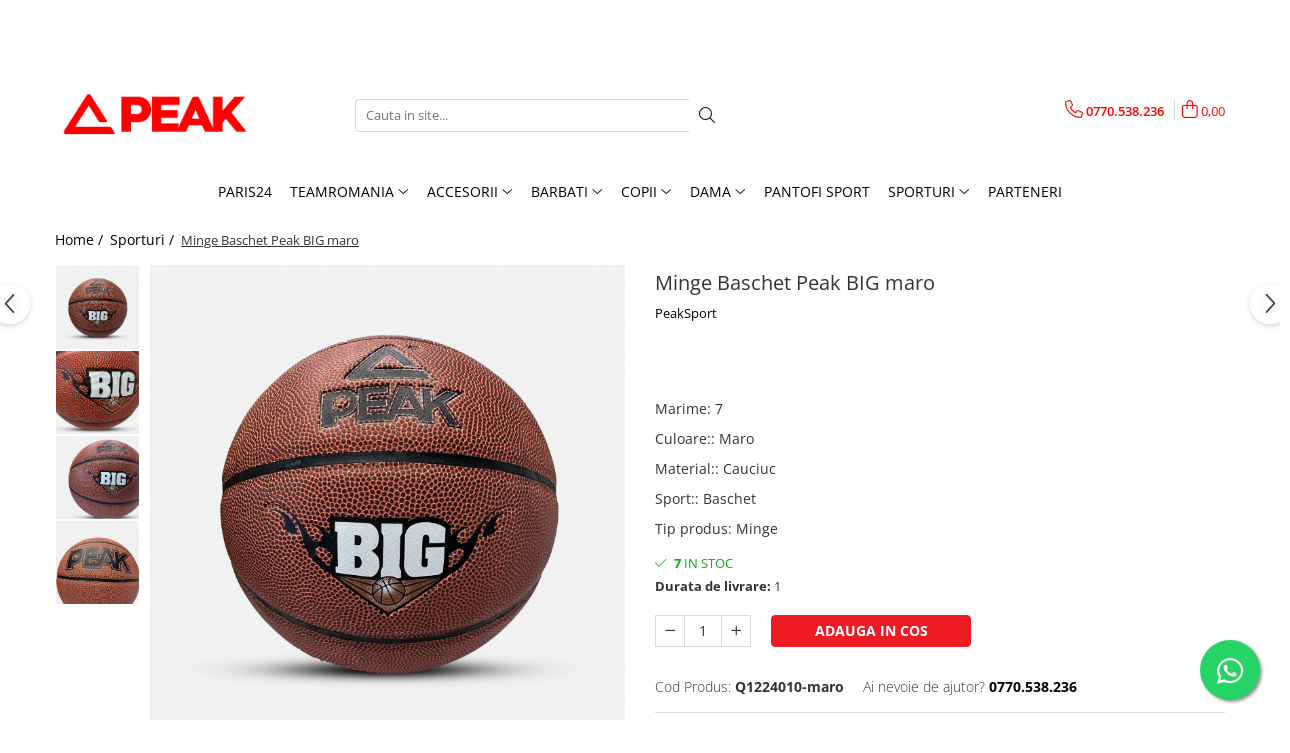

--- FILE ---
content_type: text/html; charset=UTF-8
request_url: https://www.peaksport.ro/accesorii/minge-baschet-peak-maro.html
body_size: 29376
content:
<!DOCTYPE html>

<html lang="ro-ro">

	<head>
		<meta charset="UTF-8">

		<script src="https://gomagcdn.ro/themes/fashion/js/lazysizes.min.js?v=10141333-4.242" async=""></script>

		<script>
			function g_js(callbk){typeof callbk === 'function' ? window.addEventListener("DOMContentLoaded", callbk, false) : false;}
		</script>

					<link rel="icon" sizes="48x48" href="https://gomagcdn.ro/domains/peaksport.ro/files/favicon/favicon9884.png">
			<link rel="apple-touch-icon" sizes="180x180" href="https://gomagcdn.ro/domains/peaksport.ro/files/favicon/favicon9884.png">
		
		<style>
			/*body.loading{overflow:hidden;}
			body.loading #wrapper{opacity: 0;visibility: hidden;}
			body #wrapper{opacity: 1;visibility: visible;transition:all .1s ease-out;}*/

			.main-header .main-menu{min-height:43px;}
			.-g-hide{visibility:hidden;opacity:0;}

					</style>
		
		<link rel="preconnect" href="https://gomagcdn.ro"><link rel="dns-prefetch" href="https://fonts.googleapis.com" /><link rel="dns-prefetch" href="https://fonts.gstatic.com" /><link rel="dns-prefetch" href="https://connect.facebook.net" /><link rel="dns-prefetch" href="https://www.facebook.com" /><link rel="dns-prefetch" href="https://www.googletagmanager.com" /><link rel="dns-prefetch" href="https://www.google-analytics.com" />

					<link rel="preload" as="image" href="https://gomagcdn.ro/domains/peaksport.ro/files/product/large/minge-baschet-peak-maro-650129.jpg"   >
		
		<link rel="preload" href="https://gomagcdn.ro/themes/fashion/js/plugins.js?v=10141333-4.242" as="script">

		
					<link rel="preload" href="https://www.peaksport.ro/theme/default.js?v=41742378743" as="script">
				
		<link rel="preload" href="https://gomagcdn.ro/themes/fashion/js/dev.js?v=10141333-4.242" as="script">

		
					<link rel="stylesheet" href="https://gomagcdn.ro/themes/fashion/css/main-min.css?v=10141333-4.242-1" data-values='{"blockScripts": "1"}'>
		
					<link rel="stylesheet" href="https://www.peaksport.ro/theme/default.css?v=41742378743">
		
						<link rel="stylesheet" href="https://gomagcdn.ro/themes/fashion/css/dev-style.css?v=10141333-4.242-1">
		
		
		
		<link rel="alternate" hreflang="x-default" href="https://www.peaksport.ro/sporturi/minge-baschet-peak-maro.html">
									<!-- Google Tag Manager -->
<script>(function(w,d,s,l,i){w[l]=w[l]||[];w[l].push({'gtm.start':
new Date().getTime(),event:'gtm.js'});var f=d.getElementsByTagName(s)[0],
j=d.createElement(s),dl=l!='dataLayer'?'&l='+l:'';j.async=true;j.src=
'https://www.googletagmanager.com/gtm.js?id='+i+dl;f.parentNode.insertBefore(j,f);
})(window,document,'script','dataLayer','GTM-TZ98HMQ');</script>
<!-- End Google Tag Manager -->					
		<meta name="expires" content="never">
		<meta name="revisit-after" content="1 days">
					<meta name="author" content="Gomag">
				<title>Minge Baschet Peak BIG maro</title>


					<meta name="robots" content="index,follow" />
						
		<meta name="description" content="Minge Baschet Peak BIG maro">
		<meta class="viewport" name="viewport" content="width=device-width, initial-scale=1.0, user-scalable=no">
							<meta property="og:description" content="Minge baschet PEAK realizată din cauciuc moale, este potrivită pentru toate tipurile de terenuri, oferă aderență excelentă la mâini."/>
							<meta property="og:image" content="https://gomagcdn.ro/domains/peaksport.ro/files/product/large/minge-baschet-peak-maro-650129.jpg"/>
															<link rel="canonical" href="https://www.peaksport.ro/sporturi/minge-baschet-peak-maro.html" />
			<meta property="og:url" content="https://www.peaksport.ro/sporturi/minge-baschet-peak-maro.html"/>
						
		<meta name="distribution" content="Global">
		<meta name="owner" content="www.peaksport.ro">
		<meta name="publisher" content="www.peaksport.ro">
		<meta name="rating" content="General">
		<meta name="copyright" content="Copyright www.peaksport.ro 2026. All rights reserved">
		<link rel="search" href="https://www.peaksport.ro/opensearch.ro.xml" type="application/opensearchdescription+xml" title="Cautare"/>

		
							<script src="https://gomagcdn.ro/themes/fashion/js/jquery-2.1.4.min.js"></script>
			<script defer src="https://gomagcdn.ro/themes/fashion/js/jquery.autocomplete.js?v=20181023"></script>
			<script src="https://gomagcdn.ro/themes/fashion/js/gomag.config.js?v=10141333-4.242"></script>
			<script src="https://gomagcdn.ro/themes/fashion/js/gomag.js?v=10141333-4.242"></script>
		
													<script>
$.Gomag.bind('User/Data/AffiliateMarketing/HideTrafiLeak', function(event, data){

    $('.whatsappfloat').remove();
});
</script><!-- Google Analytics -->
	<script>
	(function(i,s,o,g,r,a,m){i['GoogleAnalyticsObject']=r;i[r]=i[r]||function(){
	(i[r].q=i[r].q||[]).push(arguments)},i[r].l=1*new Date();a=s.createElement(o),
	m=s.getElementsByTagName(o)[0];a.async=1;a.src=g;m.parentNode.insertBefore(a,m)
	})(window,document,'script','//www.google-analytics.com/analytics.js','ga');
	ga('create', 'UA-9535147-10', 'auto');  // Replace with your property ID.
			ga('send', 'pageview');
		</script>
	<script>
		$(document).ready(function(){
			
			$.Gomag.bind('Order/Checkout/Submit', function(data)
			{
				window.ga=window.ga||function(){(ga.q=ga.q||[]).push(arguments)};
				ga('send', 'event', 'Buton', 'Click', 'Finalizeaza_Comanda');
			});
		})
	</script>
	<script>
		$(document).ready(function(){
			
			$.Gomag.bind('Product/Add/To/Cart/After', function(eventResponse, properties)
			{
				
				window.ga=window.ga||function(){(ga.q=ga.q||[]).push(arguments)};
				ga('send', 'event', 'Buton', 'Click', 'Adauga_Cos');
			});
		})
	</script>
<!-- End Google Analytics --><script>
function gmsc(name, value)
{
	if(value != undefined && value)
	{
		var expires = new Date();
		expires.setTime(expires.getTime() + parseInt(3600*24*1000*90));
		document.cookie = encodeURIComponent(name) + "=" + encodeURIComponent(value) + '; expires='+ expires.toUTCString() + "; path=/";
	}
}
let gmqs = window.location.search;
let gmup = new URLSearchParams(gmqs);
gmsc('g_sc', gmup.get('shop_campaign'));
gmsc('shop_utm_campaign', gmup.get('utm_campaign'));
gmsc('shop_utm_medium', gmup.get('utm_medium'));
gmsc('shop_utm_source', gmup.get('utm_source'));
</script><!-- Facebook Pixel Code -->
				<script>
				!function(f,b,e,v,n,t,s){if(f.fbq)return;n=f.fbq=function(){n.callMethod?
				n.callMethod.apply(n,arguments):n.queue.push(arguments)};if(!f._fbq)f._fbq=n;
				n.push=n;n.loaded=!0;n.version="2.0";n.queue=[];t=b.createElement(e);t.async=!0;
				t.src=v;s=b.getElementsByTagName(e)[0];s.parentNode.insertBefore(t,s)}(window,
				document,"script","//connect.facebook.net/en_US/fbevents.js");

				fbq("init", "2636023443317161");
				fbq("track", "PageView");</script>
				<!-- End Facebook Pixel Code -->
				<script>
				$.Gomag.bind('User/Ajax/Data/Loaded', function(event, data){
					if(data != undefined && data.data != undefined)
					{
						var eventData = data.data;
						if(eventData.facebookUserData != undefined)
						{
							$('body').append(eventData.facebookUserData);
						}
					}
				})
				</script>
				<meta name="google-site-verification" content="HykSRir6H9brfvSpDvrcDuld36lXTNqCdtvzSxBBlZI" />					
		
	</head>

	<body class="" style="">

		<script >
			function _addCss(url, attribute, value, loaded){
				var _s = document.createElement('link');
				_s.rel = 'stylesheet';
				_s.href = url;
				_s.type = 'text/css';
				if(attribute)
				{
					_s.setAttribute(attribute, value)
				}
				if(loaded){
					_s.onload = function(){
						var dom = document.getElementsByTagName('body')[0];
						//dom.classList.remove('loading');
					}
				}
				var _st = document.getElementsByTagName('link')[0];
				_st.parentNode.insertBefore(_s, _st);
			}
			//_addCss('https://fonts.googleapis.com/css2?family=Open+Sans:ital,wght@0,300;0,400;0,600;0,700;1,300;1,400&display=swap');
			_addCss('https://gomagcdn.ro/themes/_fonts/Open-Sans.css');

		</script>
		<script>
				/*setTimeout(
				  function()
				  {
				   document.getElementsByTagName('body')[0].classList.remove('loading');
				  }, 1000);*/
		</script>
									<!-- Google Tag Manager (noscript) -->
<noscript><iframe src="https://www.googletagmanager.com/ns.html?id=GTM-TZ98HMQ"
height="0" width="0" style="display:none;visibility:hidden"></iframe></noscript>
<!-- End Google Tag Manager (noscript) -->					
					<div id="fb-root"></div>
						<script >
			window.fbAsyncInit = function() {
			FB.init({
			appId : '1056208455912564',
			autoLogAppEvents : true,
			xfbml : true,
			version : 'v12.0'
			});
			};
			</script>
			<script async defer crossorigin="anonymous" src="https://connect.facebook.net/ro_RO/sdk.js"></script>
					
		<div id="wrapper">
			<!-- BLOCK:c37bab3894f73bab1eb95a05de4843fc start -->
<div id="_cartSummary" class="hide"></div>

<script >
	$(document).ready(function() {

		$(document).on('keypress', '.-g-input-loader', function(){
			$(this).addClass('-g-input-loading');
		})

		$.Gomag.bind('Product/Add/To/Cart/After', function(eventResponse, properties)
		{
									var data = JSON.parse(properties.data);
			$('.q-cart').html(data.quantity);
			if(parseFloat(data.quantity) > 0)
			{
				$('.q-cart').removeClass('hide');
			}
			else
			{
				$('.q-cart').addClass('hide');
			}
			$('.cartPrice').html(data.subtotal + ' ' + data.currency);
			$('.cartProductCount').html(data.quantity);


		})
		$('#_cartSummary').on('updateCart', function(event, cart) {
			var t = $(this);

			$.get('https://www.peaksport.ro/cart-update', {
				cart: cart
			}, function(data) {

				$('.q-cart').html(data.quantity);
				if(parseFloat(data.quantity) > 0)
				{
					$('.q-cart').removeClass('hide');
				}
				else
				{
					$('.q-cart').addClass('hide');
				}
				$('.cartPrice').html(data.subtotal + ' ' + data.currency);
				$('.cartProductCount').html(data.quantity);
			}, 'json');
			window.ga = window.ga || function() {
				(ga.q = ga.q || []).push(arguments)
			};
			ga('send', 'event', 'Buton', 'Click', 'Adauga_Cos');
		});

		if(window.gtag_report_conversion) {
			$(document).on("click", 'li.phone-m', function() {
				var phoneNo = $('li.phone-m').children( "a").attr('href');
				gtag_report_conversion(phoneNo);
			});

		}

	});
</script>



<header class="main-header container-bg clearfix" data-block="headerBlock">
	<div class="discount-tape container-h full -g-hide" id="_gomagHellobar">
<style>
.discount-tape{position: relative;width:100%;padding:0;text-align:center;font-size:14px;overflow: hidden;z-index:99;}
.discount-tape a{color: #000000;}
.Gomag-HelloBar{padding:10px;}
@media screen and (max-width: 767px){.discount-tape{font-size:13px;}}
</style>
<div class="Gomag-HelloBar" style="background: #ffffff;color: #000000;">
	
		<div style="text-align:center; line-height:1.4;">   <a href="https://return.sameday.ro/Peaksport" target="_blank" style="text-decoration:none;">     <strong>TRANSPORT GRATUIT</strong> la comenzi de peste <strong>250 RON!</strong> RETUR GRATUIT LA <strong>EASYBOX AICI!</strong>   </a>   <br>   <a href="https://sameday.ro/intrebari-frecvente/retur/" target="_blank" style="text-decoration:underline;">     <strong>Ghid de utilizare SAMEDAY EASYBOX</strong>   </a> </div>
			
	</div>
<div class="clear"></div>
</div>

		
	<div class="top-head-bg container-h full">

		<div class="top-head container-h">
			<div class="row">
				<div class="col-md-3 col-sm-3 col-xs-5 logo-h">
					
	<a href="https://www.peaksport.ro" id="logo" data-pageId="2">
		<img src="https://gomagcdn.ro/domains/peaksport.ro/files/company/logo7724.png" fetchpriority="high" class="img-responsive" alt="" title="" width="200" height="50" style="width:auto;">
	</a>
				</div>
				<div class="col-md-4 col-sm-4 col-xs-7 main search-form-box">
					
<form name="search-form" class="search-form" action="https://www.peaksport.ro/produse" id="_searchFormMainHeader">

	<input id="_autocompleteSearchMainHeader" name="c" class="input-placeholder -g-input-loader" type="text" placeholder="Cauta in site..." aria-label="Search"  value="">
	<button id="_doSearch" class="search-button" aria-hidden="true">
		<i class="fa fa-search" aria-hidden="true"></i>
	</button>

				<script >
			$(document).ready(function() {

				$('#_autocompleteSearchMainHeader').autocomplete({
					serviceUrl: 'https://www.peaksport.ro/autocomplete',
					minChars: 2,
					deferRequestBy: 700,
					appendTo: '#_searchFormMainHeader',
					width: parseInt($('#_doSearch').offset().left) - parseInt($('#_autocompleteSearchMainHeader').offset().left),
					formatResult: function(suggestion, currentValue) {
						return suggestion.value;
					},
					onSelect: function(suggestion) {
						$(this).val(suggestion.data);
					},
					onSearchComplete: function(suggestion) {
						$(this).removeClass('-g-input-loading');
					}
				});
				$(document).on('click', '#_doSearch', function(e){
					e.preventDefault();
					if($('#_autocompleteSearchMainHeader').val() != '')
					{
						$('#_searchFormMainHeader').submit();
					}
				})
			});
		</script>
	

</form>
				</div>
				<div class="col-md-5 col-sm-5 acount-section">
					
<ul>
	<li class="search-m hide">
		<a href="#" class="-g-no-url" aria-label="Cauta in site..." data-pageId="">
			<i class="fa fa-search search-open" aria-hidden="true"></i>
			<i style="display:none" class="fa fa-times search-close" aria-hidden="true"></i>
		</a>
	</li>
	<li class="-g-user-icon -g-user-icon-empty">
			
	</li>
	
				<li class="contact-header">
			<a href="tel:0770.538.236" aria-label="Contacteaza-ne" data-pageId="3">
				<i class="fa fa-phone" aria-hidden="true"></i>
								<span>0770.538.236</span>
			</a>
		</li>
			<li class="wishlist-header hide">
		<a href="https://www.peaksport.ro/wishlist" aria-label="Wishlist" data-pageId="28">
			<span class="-g-wishlist-product-count -g-hide"></span>
			<i class="fa fa-heart-o" aria-hidden="true"></i>
			<span class="">Favorite</span>
		</a>
	</li>
	<li class="cart-header-btn cart">
		<a class="cart-drop _showCartHeader" href="https://www.peaksport.ro/cos-de-cumparaturi" aria-label="Cos de cumparaturi">
			<span class="q-cart hide">0</span>
			<i class="fa fa-shopping-bag" aria-hidden="true"></i>
			<span class="count cartPrice">0,00
				
			</span>
		</a>
					<div class="cart-dd  _cartShow cart-closed"></div>
			</li>

	</ul>

	<script>
		$(document).ready(function() {
			//Cart
							$('.cart').mouseenter(function() {
					$.Gomag.showCartSummary('div._cartShow');
				}).mouseleave(function() {
					$.Gomag.hideCartSummary('div._cartShow');
					$('div._cartShow').removeClass('cart-open');
				});
						$(document).on('click', '.dropdown-toggle', function() {
				window.location = $(this).attr('href');
			})
		})
	</script>

				</div>
			</div>
		</div>
	</div>


<div id="navigation">
	<nav id="main-menu" class="main-menu container-h full clearfix">
		<a href="#" class="menu-trg -g-no-url" title="Produse">
			<span>&nbsp;</span>
		</a>
		
<div class="container-h nav-menu-hh clearfix">

	<!-- BASE MENU -->
	<ul class="
			nav-menu base-menu container-h
			
			
		">

		

			
		<li class="menu-drop __GomagMM ">
								<a
						href="https://www.peaksport.ro/teamromania-paris24"
						class="    "
						rel="  "
						
						title="PARIS24"
						data-Gomag=''
						data-block-name="mainMenuD0"  data-block="mainMenuD" data-pageId= "80">
												<span class="list">PARIS24</span>
					</a>
				
		</li>
		
		<li class="menu-drop __GomagMM ">
							<a
					href="https://www.peaksport.ro/teamromania20-45"
					class="  "
					rel="  "
					
					title="TeamRomania"
					data-Gomag=''
					data-block-name="mainMenuD0"
					data-pageId= "80"
					data-block="mainMenuD">
											<span class="list">TeamRomania</span>
						<i class="fa fa-angle-down"></i>
				</a>

									<div class="menu-dd">
										<ul class="drop-list clearfix w100">
																																						<li class="fl">
										<div class="col">
											<p class="title">
												<a
												href="https://www.peaksport.ro/accesorii-61"
												class="title    "
												rel="  "
												
												title="Accesorii"
												data-Gomag=''
												data-block-name="mainMenuD1"
												data-block="mainMenuD"
												data-pageId= "80"
												>
																										Accesorii
												</a>
											</p>
																						
										</div>
									</li>
																																<li class="fl">
										<div class="col">
											<p class="title">
												<a
												href="https://www.peaksport.ro/bluza-58"
												class="title    "
												rel="  "
												
												title="Bluza"
												data-Gomag=''
												data-block-name="mainMenuD1"
												data-block="mainMenuD"
												data-pageId= "80"
												>
																										Bluza
												</a>
											</p>
																						
										</div>
									</li>
																																<li class="fl">
										<div class="col">
											<p class="title">
												<a
												href="https://www.peaksport.ro/haina-62"
												class="title    "
												rel="  "
												
												title="Haina"
												data-Gomag=''
												data-block-name="mainMenuD1"
												data-block="mainMenuD"
												data-pageId= "80"
												>
																										Haina
												</a>
											</p>
																						
										</div>
									</li>
																																<li class="fl">
										<div class="col">
											<p class="title">
												<a
												href="https://www.peaksport.ro/pantalon-65"
												class="title    "
												rel="  "
												
												title="Pantalon"
												data-Gomag=''
												data-block-name="mainMenuD1"
												data-block="mainMenuD"
												data-pageId= "80"
												>
																										Pantalon
												</a>
											</p>
																						
										</div>
									</li>
																																<li class="fl">
										<div class="col">
											<p class="title">
												<a
												href="https://www.peaksport.ro/short-64"
												class="title    "
												rel="  "
												
												title="Short"
												data-Gomag=''
												data-block-name="mainMenuD1"
												data-block="mainMenuD"
												data-pageId= "80"
												>
																										Short
												</a>
											</p>
																						
										</div>
									</li>
																																<li class="fl">
										<div class="col">
											<p class="title">
												<a
												href="https://www.peaksport.ro/trening-60"
												class="title    "
												rel="  "
												
												title="Trening"
												data-Gomag=''
												data-block-name="mainMenuD1"
												data-block="mainMenuD"
												data-pageId= "80"
												>
																										Trening
												</a>
											</p>
																						
										</div>
									</li>
																																<li class="fl">
										<div class="col">
											<p class="title">
												<a
												href="https://www.peaksport.ro/tricou-teamromania20"
												class="title    "
												rel="  "
												
												title="Tricou"
												data-Gomag=''
												data-block-name="mainMenuD1"
												data-block="mainMenuD"
												data-pageId= "80"
												>
																										Tricou
												</a>
											</p>
																						
										</div>
									</li>
																																<li class="fl">
										<div class="col">
											<p class="title">
												<a
												href="https://www.peaksport.ro/vesta-59"
												class="title    "
												rel="  "
												
												title="Vesta"
												data-Gomag=''
												data-block-name="mainMenuD1"
												data-block="mainMenuD"
												data-pageId= "80"
												>
																										Vesta
												</a>
											</p>
																						
										</div>
									</li>
																													</ul>
																	</div>
									
		</li>
		
		<li class="menu-drop __GomagMM ">
							<a
					href="https://www.peaksport.ro/accesorii-16"
					class="  "
					rel="  "
					
					title="Accesorii"
					data-Gomag=''
					data-block-name="mainMenuD0"
					data-pageId= "80"
					data-block="mainMenuD">
											<span class="list">Accesorii</span>
						<i class="fa fa-angle-down"></i>
				</a>

									<div class="menu-dd">
										<ul class="drop-list clearfix w100">
																																						<li class="fl">
										<div class="col">
											<p class="title">
												<a
												href="https://www.peaksport.ro/mingi"
												class="title    "
												rel="  "
												
												title="Mingi"
												data-Gomag=''
												data-block-name="mainMenuD1"
												data-block="mainMenuD"
												data-pageId= "80"
												>
																										Mingi
												</a>
											</p>
																						
										</div>
									</li>
																																<li class="fl">
										<div class="col">
											<p class="title">
												<a
												href="https://www.peaksport.ro/caciula"
												class="title    "
												rel="  "
												
												title="Caciula"
												data-Gomag=''
												data-block-name="mainMenuD1"
												data-block="mainMenuD"
												data-pageId= "80"
												>
																										Caciula
												</a>
											</p>
																						
										</div>
									</li>
																																<li class="fl">
										<div class="col">
											<p class="title">
												<a
												href="https://www.peaksport.ro/geanta"
												class="title    "
												rel="  "
												
												title="Geanta"
												data-Gomag=''
												data-block-name="mainMenuD1"
												data-block="mainMenuD"
												data-pageId= "80"
												>
																										Geanta
												</a>
											</p>
																						
										</div>
									</li>
																																<li class="fl">
										<div class="col">
											<p class="title">
												<a
												href="https://www.peaksport.ro/sapca"
												class="title    "
												rel="  "
												
												title="Sapca"
												data-Gomag=''
												data-block-name="mainMenuD1"
												data-block="mainMenuD"
												data-pageId= "80"
												>
																										Sapca
												</a>
											</p>
																						
										</div>
									</li>
																																<li class="fl">
										<div class="col">
											<p class="title">
												<a
												href="https://www.peaksport.ro/slapi"
												class="title    "
												rel="  "
												
												title="Slapi"
												data-Gomag=''
												data-block-name="mainMenuD1"
												data-block="mainMenuD"
												data-pageId= "80"
												>
																										Slapi
												</a>
											</p>
																						
										</div>
									</li>
																																<li class="fl">
										<div class="col">
											<p class="title">
												<a
												href="https://www.peaksport.ro/sosete"
												class="title    "
												rel="  "
												
												title="Sosete"
												data-Gomag=''
												data-block-name="mainMenuD1"
												data-block="mainMenuD"
												data-pageId= "80"
												>
																										Sosete
												</a>
											</p>
																						
										</div>
									</li>
																													</ul>
																	</div>
									
		</li>
		
		<li class="menu-drop __GomagMM ">
							<a
					href="https://www.peaksport.ro/barbati"
					class="  "
					rel="  "
					
					title="Barbati"
					data-Gomag=''
					data-block-name="mainMenuD0"
					data-pageId= "80"
					data-block="mainMenuD">
											<span class="list">Barbati</span>
						<i class="fa fa-angle-down"></i>
				</a>

									<div class="menu-dd">
										<ul class="drop-list clearfix w100">
																																						<li class="fl">
										<div class="col">
											<p class="title">
												<a
												href="https://www.peaksport.ro/haina-barbati"
												class="title    "
												rel="  "
												
												title="Haina"
												data-Gomag=''
												data-block-name="mainMenuD1"
												data-block="mainMenuD"
												data-pageId= "80"
												>
																										Haina
												</a>
											</p>
																						
										</div>
									</li>
																																<li class="fl">
										<div class="col">
											<p class="title">
												<a
												href="https://www.peaksport.ro/bluza-barbati"
												class="title    "
												rel="  "
												
												title="Bluza"
												data-Gomag=''
												data-block-name="mainMenuD1"
												data-block="mainMenuD"
												data-pageId= "80"
												>
																										Bluza
												</a>
											</p>
																						
										</div>
									</li>
																																<li class="fl">
										<div class="col">
											<p class="title">
												<a
												href="https://www.peaksport.ro/hanorac-barbati"
												class="title    "
												rel="  "
												
												title="Hanorac"
												data-Gomag=''
												data-block-name="mainMenuD1"
												data-block="mainMenuD"
												data-pageId= "80"
												>
																										Hanorac
												</a>
											</p>
																						
										</div>
									</li>
																																<li class="fl">
										<div class="col">
											<p class="title">
												<a
												href="https://www.peaksport.ro/pantalon-barbati"
												class="title    "
												rel="  "
												
												title="Pantalon"
												data-Gomag=''
												data-block-name="mainMenuD1"
												data-block="mainMenuD"
												data-pageId= "80"
												>
																										Pantalon
												</a>
											</p>
																						
										</div>
									</li>
																																<li class="fl">
										<div class="col">
											<p class="title">
												<a
												href="https://www.peaksport.ro/short-barbati"
												class="title    "
												rel="  "
												
												title="Short"
												data-Gomag=''
												data-block-name="mainMenuD1"
												data-block="mainMenuD"
												data-pageId= "80"
												>
																										Short
												</a>
											</p>
																						
										</div>
									</li>
																																<li class="fl">
										<div class="col">
											<p class="title">
												<a
												href="https://www.peaksport.ro/trening-barbati"
												class="title    "
												rel="  "
												
												title="Trening"
												data-Gomag=''
												data-block-name="mainMenuD1"
												data-block="mainMenuD"
												data-pageId= "80"
												>
																										Trening
												</a>
											</p>
																						
										</div>
									</li>
																																<li class="fl">
										<div class="col">
											<p class="title">
												<a
												href="https://www.peaksport.ro/tricou-barbati"
												class="title    "
												rel="  "
												
												title="Tricou"
												data-Gomag=''
												data-block-name="mainMenuD1"
												data-block="mainMenuD"
												data-pageId= "80"
												>
																										Tricou
												</a>
											</p>
																						
										</div>
									</li>
																																<li class="fl">
										<div class="col">
											<p class="title">
												<a
												href="https://www.peaksport.ro/tricou-polo-barbati"
												class="title    "
												rel="  "
												
												title="Tricou Polo"
												data-Gomag=''
												data-block-name="mainMenuD1"
												data-block="mainMenuD"
												data-pageId= "80"
												>
																										Tricou Polo
												</a>
											</p>
																						
										</div>
									</li>
																																<li class="fl">
										<div class="col">
											<p class="title">
												<a
												href="https://www.peaksport.ro/vesta-barbati"
												class="title    "
												rel="  "
												
												title="Vesta"
												data-Gomag=''
												data-block-name="mainMenuD1"
												data-block="mainMenuD"
												data-pageId= "80"
												>
																										Vesta
												</a>
											</p>
																						
										</div>
									</li>
																													</ul>
																	</div>
									
		</li>
		
		<li class="menu-drop __GomagMM ">
							<a
					href="https://www.peaksport.ro/copii"
					class="  "
					rel="  "
					
					title="Copii"
					data-Gomag=''
					data-block-name="mainMenuD0"
					data-pageId= "80"
					data-block="mainMenuD">
											<span class="list">Copii</span>
						<i class="fa fa-angle-down"></i>
				</a>

									<div class="menu-dd">
										<ul class="drop-list clearfix w100">
																																						<li class="fl">
										<div class="col">
											<p class="title">
												<a
												href="https://www.peaksport.ro/hanorac-copii"
												class="title    "
												rel="  "
												
												title="Hanorac"
												data-Gomag=''
												data-block-name="mainMenuD1"
												data-block="mainMenuD"
												data-pageId= "80"
												>
																										Hanorac
												</a>
											</p>
																						
										</div>
									</li>
																																<li class="fl">
										<div class="col">
											<p class="title">
												<a
												href="https://www.peaksport.ro/pantalon-copii"
												class="title    "
												rel="  "
												
												title="Pantalon"
												data-Gomag=''
												data-block-name="mainMenuD1"
												data-block="mainMenuD"
												data-pageId= "80"
												>
																										Pantalon
												</a>
											</p>
																						
										</div>
									</li>
																																<li class="fl">
										<div class="col">
											<p class="title">
												<a
												href="https://www.peaksport.ro/short-106"
												class="title    "
												rel="  "
												
												title="Short"
												data-Gomag=''
												data-block-name="mainMenuD1"
												data-block="mainMenuD"
												data-pageId= "80"
												>
																										Short
												</a>
											</p>
																						
										</div>
									</li>
																																<li class="fl">
										<div class="col">
											<p class="title">
												<a
												href="https://www.peaksport.ro/trening-copii"
												class="title    "
												rel="  "
												
												title="Trening"
												data-Gomag=''
												data-block-name="mainMenuD1"
												data-block="mainMenuD"
												data-pageId= "80"
												>
																										Trening
												</a>
											</p>
																						
										</div>
									</li>
																																<li class="fl">
										<div class="col">
											<p class="title">
												<a
												href="https://www.peaksport.ro/tricou-copii"
												class="title    "
												rel="  "
												
												title="Tricou"
												data-Gomag=''
												data-block-name="mainMenuD1"
												data-block="mainMenuD"
												data-pageId= "80"
												>
																										Tricou
												</a>
											</p>
																						
										</div>
									</li>
																													</ul>
																	</div>
									
		</li>
		
		<li class="menu-drop __GomagMM ">
							<a
					href="https://www.peaksport.ro/dama"
					class="  "
					rel="  "
					
					title="Dama"
					data-Gomag=''
					data-block-name="mainMenuD0"
					data-pageId= "80"
					data-block="mainMenuD">
											<span class="list">Dama</span>
						<i class="fa fa-angle-down"></i>
				</a>

									<div class="menu-dd">
										<ul class="drop-list clearfix w100">
																																						<li class="fl">
										<div class="col">
											<p class="title">
												<a
												href="https://www.peaksport.ro/haina-14"
												class="title    "
												rel="  "
												
												title="Haina"
												data-Gomag=''
												data-block-name="mainMenuD1"
												data-block="mainMenuD"
												data-pageId= "80"
												>
																										Haina
												</a>
											</p>
																						
										</div>
									</li>
																																<li class="fl">
										<div class="col">
											<p class="title">
												<a
												href="https://www.peaksport.ro/bluza-43"
												class="title    "
												rel="  "
												
												title="Bluza"
												data-Gomag=''
												data-block-name="mainMenuD1"
												data-block="mainMenuD"
												data-pageId= "80"
												>
																										Bluza
												</a>
											</p>
																						
										</div>
									</li>
																																<li class="fl">
										<div class="col">
											<p class="title">
												<a
												href="https://www.peaksport.ro/hanorac"
												class="title    "
												rel="  "
												
												title="Hanorac"
												data-Gomag=''
												data-block-name="mainMenuD1"
												data-block="mainMenuD"
												data-pageId= "80"
												>
																										Hanorac
												</a>
											</p>
																						
										</div>
									</li>
																																<li class="fl">
										<div class="col">
											<p class="title">
												<a
												href="https://www.peaksport.ro/pantalon-41"
												class="title    "
												rel="  "
												
												title="Pantalon"
												data-Gomag=''
												data-block-name="mainMenuD1"
												data-block="mainMenuD"
												data-pageId= "80"
												>
																										Pantalon
												</a>
											</p>
																						
										</div>
									</li>
																																<li class="fl">
										<div class="col">
											<p class="title">
												<a
												href="https://www.peaksport.ro/short-30"
												class="title    "
												rel="  "
												
												title="Short"
												data-Gomag=''
												data-block-name="mainMenuD1"
												data-block="mainMenuD"
												data-pageId= "80"
												>
																										Short
												</a>
											</p>
																						
										</div>
									</li>
																																<li class="fl">
										<div class="col">
											<p class="title">
												<a
												href="https://www.peaksport.ro/trening-dama"
												class="title    "
												rel="  "
												
												title="Trening"
												data-Gomag=''
												data-block-name="mainMenuD1"
												data-block="mainMenuD"
												data-pageId= "80"
												>
																										Trening
												</a>
											</p>
																						
										</div>
									</li>
																																<li class="fl">
										<div class="col">
											<p class="title">
												<a
												href="https://www.peaksport.ro/tricou-34"
												class="title    "
												rel="  "
												
												title="Tricou"
												data-Gomag=''
												data-block-name="mainMenuD1"
												data-block="mainMenuD"
												data-pageId= "80"
												>
																										Tricou
												</a>
											</p>
																						
										</div>
									</li>
																																<li class="fl">
										<div class="col">
											<p class="title">
												<a
												href="https://www.peaksport.ro/tricou-polo-36"
												class="title    "
												rel="  "
												
												title="Tricou Polo"
												data-Gomag=''
												data-block-name="mainMenuD1"
												data-block="mainMenuD"
												data-pageId= "80"
												>
																										Tricou Polo
												</a>
											</p>
																						
										</div>
									</li>
																																<li class="fl">
										<div class="col">
											<p class="title">
												<a
												href="https://www.peaksport.ro/vesta-15"
												class="title    "
												rel="  "
												
												title="Vesta"
												data-Gomag=''
												data-block-name="mainMenuD1"
												data-block="mainMenuD"
												data-pageId= "80"
												>
																										Vesta
												</a>
											</p>
																						
										</div>
									</li>
																													</ul>
																	</div>
									
		</li>
		
		<li class="menu-drop __GomagMM ">
								<a
						href="https://www.peaksport.ro/peak-pantofisport"
						class="    "
						rel="  "
						
						title="Pantofi sport"
						data-Gomag=''
						data-block-name="mainMenuD0"  data-block="mainMenuD" data-pageId= "80">
												<span class="list">Pantofi sport</span>
					</a>
				
		</li>
		
		<li class="menu-drop __GomagMM ">
							<a
					href="https://www.peaksport.ro/sporturi"
					class="  "
					rel="  "
					
					title="Sporturi"
					data-Gomag=''
					data-block-name="mainMenuD0"
					data-pageId= "80"
					data-block="mainMenuD">
											<span class="list">Sporturi</span>
						<i class="fa fa-angle-down"></i>
				</a>

									<div class="menu-dd">
										<ul class="drop-list clearfix w100">
																																						<li class="fl">
										<div class="col">
											<p class="title">
												<a
												href="https://www.peaksport.ro/fotbal"
												class="title    "
												rel="  "
												
												title="Fotbal"
												data-Gomag=''
												data-block-name="mainMenuD1"
												data-block="mainMenuD"
												data-pageId= "80"
												>
																										Fotbal
												</a>
											</p>
																						
										</div>
									</li>
																																<li class="fl">
										<div class="col">
											<p class="title">
												<a
												href="https://www.peaksport.ro/baschet"
												class="title    "
												rel="  "
												
												title="Baschet"
												data-Gomag=''
												data-block-name="mainMenuD1"
												data-block="mainMenuD"
												data-pageId= "80"
												>
																										Baschet
												</a>
											</p>
																						
										</div>
									</li>
																													</ul>
																	</div>
									
		</li>
						
		

	
		<li class="menu-drop __GomagSM   ">

			<a
				href="https://www.peaksport.ro/parteneri"
				rel="  "
				
				title="Parteneri"
				data-Gomag=''
				data-block="mainMenuD"
				data-pageId= "89"
				class=" "
			>
								Parteneri
							</a>
					</li>
	
		
	</ul> <!-- end of BASE MENU -->

</div>		<ul class="mobile-icon fr">

							<li class="phone-m">
					<a href="tel:0770.538.236" title="Contacteaza-ne">
												<i class="fa fa-phone" aria-hidden="true"></i>
					</a>
				</li>
									<li class="user-m -g-user-icon -g-user-icon-empty">
			</li>
			<li class="wishlist-header-m hide">
				<a href="https://www.peaksport.ro/wishlist">
					<span class="-g-wishlist-product-count"></span>
					<i class="fa fa-heart-o" aria-hidden="true"></i>

				</a>
			</li>
			<li class="cart-m">
				<a href="https://www.peaksport.ro/cos-de-cumparaturi">
					<span class="q-cart hide">0</span>
					<i class="fa fa-shopping-bag" aria-hidden="true"></i>
				</a>
			</li>
			<li class="search-m">
				<a href="#" class="-g-no-url" aria-label="Cauta in site...">
					<i class="fa fa-search search-open" aria-hidden="true"></i>
					<i style="display:none" class="fa fa-times search-close" aria-hidden="true"></i>
				</a>
			</li>
					</ul>
	</nav>
	<!-- end main-nav -->

	<div style="display:none" class="search-form-box search-toggle">
		<form name="search-form" class="search-form" action="https://www.peaksport.ro/produse" id="_searchFormMobileToggle">
			<input id="_autocompleteSearchMobileToggle" name="c" class="input-placeholder -g-input-loader" type="text" autofocus="autofocus" value="" placeholder="Cauta in site..." aria-label="Search">
			<button id="_doSearchMobile" class="search-button" aria-hidden="true">
				<i class="fa fa-search" aria-hidden="true"></i>
			</button>

										<script >
					$(document).ready(function() {
						$('#_autocompleteSearchMobileToggle').autocomplete({
							serviceUrl: 'https://www.peaksport.ro/autocomplete',
							minChars: 2,
							deferRequestBy: 700,
							appendTo: '#_searchFormMobileToggle',
							width: parseInt($('#_doSearchMobile').offset().left) - parseInt($('#_autocompleteSearchMobileToggle').offset().left),
							formatResult: function(suggestion, currentValue) {
								return suggestion.value;
							},
							onSelect: function(suggestion) {
								$(this).val(suggestion.data);
							},
							onSearchComplete: function(suggestion) {
								$(this).removeClass('-g-input-loading');
							}
						});

						$(document).on('click', '#_doSearchMobile', function(e){
							e.preventDefault();
							if($('#_autocompleteSearchMobileToggle').val() != '')
							{
								$('#_searchFormMobileToggle').submit();
							}
						})
					});
				</script>
			
		</form>
	</div>
</div>

</header>
<!-- end main-header --><!-- BLOCK:c37bab3894f73bab1eb95a05de4843fc end -->
			
<script >
	$.Gomag.bind('Product/Add/To/Cart/Validate', function(response, isValid)
	{
		$($GomagConfig.versionAttributesName).removeClass('versionAttributeError');

		if($($GomagConfig.versionAttributesSelectSelector).length && !$($GomagConfig.versionAttributesSelectSelector).val())
		{

			if ($($GomagConfig.versionAttributesHolder).position().top < jQuery(window).scrollTop()){
				//scroll up
				 $([document.documentElement, document.body]).animate({
					scrollTop: $($GomagConfig.versionAttributesHolder).offset().top - 55
				}, 1000, function() {
					$($GomagConfig.versionAttributesName).addClass('versionAttributeError');
				});
			}
			else if ($($GomagConfig.versionAttributesHolder).position().top + $($GomagConfig.versionAttributesHolder).height() >
				$(window).scrollTop() + (
					window.innerHeight || document.documentElement.clientHeight
				)) {
				//scroll down
				$('html,body').animate({
					scrollTop: $($GomagConfig.versionAttributesHolder).position().top - (window.innerHeight || document.documentElement.clientHeight) + $($GomagConfig.versionAttributesHolder).height() -55 }, 1000, function() {
					$($GomagConfig.versionAttributesName).addClass('versionAttributeError');
				}
				);
			}
			else{
				$($GomagConfig.versionAttributesName).addClass('versionAttributeError');
			}

			isValid.noError = false;
		}
		if($($GomagConfig.versionAttributesSelector).length && !$('.'+$GomagConfig.versionAttributesActiveSelectorClass).length)
		{

			if ($($GomagConfig.versionAttributesHolder).position().top < jQuery(window).scrollTop()){
				//scroll up
				 $([document.documentElement, document.body]).animate({
					scrollTop: $($GomagConfig.versionAttributesHolder).offset().top - 55
				}, 1000, function() {
					$($GomagConfig.versionAttributesName).addClass('versionAttributeError');
				});
			}
			else if ($($GomagConfig.versionAttributesHolder).position().top + $($GomagConfig.versionAttributesHolder).height() >
				$(window).scrollTop() + (
					window.innerHeight || document.documentElement.clientHeight
				)) {
				//scroll down
				$('html,body').animate({
					scrollTop: $($GomagConfig.versionAttributesHolder).position().top - (window.innerHeight || document.documentElement.clientHeight) + $($GomagConfig.versionAttributesHolder).height() -55 }, 1000, function() {
					$($GomagConfig.versionAttributesName).addClass('versionAttributeError');
				}
				);
			}
			else{
				$($GomagConfig.versionAttributesName).addClass('versionAttributeError');
			}

			isValid.noError = false;
		}
	});
	$.Gomag.bind('Page/Load', function removeSelectedVersionAttributes(response, settings) {
		/* remove selection for versions */
		if((settings.doNotSelectVersion != undefined && settings.doNotSelectVersion === true) && $($GomagConfig.versionAttributesSelector).length && !settings.reloadPageOnVersionClick) {
			$($GomagConfig.versionAttributesSelector).removeClass($GomagConfig.versionAttributesActiveSelectorClass);
		}

		if((settings.doNotSelectVersion != undefined && settings.doNotSelectVersion === true) && $($GomagConfig.versionAttributesSelectSelector).length) {
			var selected = settings.reloadPageOnVersionClick != undefined && settings.reloadPageOnVersionClick ? '' : 'selected="selected"';

			$($GomagConfig.versionAttributesSelectSelector).prepend('<option value="" ' + selected + '>Selectati</option>');
		}
	});
	$(document).ready(function() {
		function is_touch_device2() {
			return (('ontouchstart' in window) || (navigator.MaxTouchPoints > 0) || (navigator.msMaxTouchPoints > 0));
		};

		
		$.Gomag.bind('Product/Details/After/Ajax/Load', function(e, payload)
		{
			let reinit = payload.reinit;
			let response = payload.response;

			if(reinit){
				$('.thumb-h:not(.horizontal):not(.vertical)').insertBefore('.vertical-slide-img');

				var hasThumb = $('.thumb-sld').length > 0;

				$('.prod-lg-sld:not(.disabled)').slick({
					slidesToShow: 1,
					slidesToScroll: 1,
					//arrows: false,
					fade: true,
					//cssEase: 'linear',
					dots: true,
					infinite: false,
					draggable: false,
					dots: true,
					//adaptiveHeight: true,
					asNavFor: hasThumb ? '.thumb-sld' : null
				/*}).on('afterChange', function(event, slick, currentSlide, nextSlide){
					if($( window ).width() > 800 ){

						$('.zoomContainer').remove();
						$('#img_0').removeData('elevateZoom');
						var source = $('#img_'+currentSlide).attr('data-src');
						var fullImage = $('#img_'+currentSlide).attr('data-full-image');
						$('.swaped-image').attr({
							//src:source,
							"data-zoom-image":fullImage
						});
						$('.zoomWindowContainer div').stop().css("background-image","url("+ fullImage +")");
						$("#img_"+currentSlide).elevateZoom({responsive: true});
					}*/
				});

				if($( window ).width() < 767 ){
					$('.prod-lg-sld.disabled').slick({
						slidesToShow: 1,
						slidesToScroll: 1,
						fade: true,
						dots: true,
						infinite: false,
						draggable: false,
						dots: true,
					});
				}

				$('.prod-lg-sld.slick-slider').slick('resize');

				//PRODUCT THUMB SLD
				if ($('.thumb-h.horizontal').length){
					$('.thumb-sld').slick({
						vertical: false,
						slidesToShow: 6,
						slidesToScroll: 1,
						asNavFor: '.prod-lg-sld',
						dots: false,
						infinite: false,
						//centerMode: true,
						focusOnSelect: true
					});
				} else if ($('.thumb-h').length) {
					$('.thumb-sld').slick({
						vertical: true,
						slidesToShow: 4,
						slidesToScroll: 1,
						asNavFor: '.prod-lg-sld',
						dots: false,
						infinite: false,
						draggable: false,
						swipe: false,
						//adaptiveHeight: true,
						//centerMode: true,
						focusOnSelect: true
					});
				}

				if($.Gomag.isMobile()){
					$($GomagConfig.bannerDesktop).remove()
					$($GomagConfig.bannerMobile).removeClass('hideSlide');
				} else {
					$($GomagConfig.bannerMobile).remove()
					$($GomagConfig.bannerDesktop).removeClass('hideSlide');
				}
			}

			$.Gomag.trigger('Product/Details/After/Ajax/Load/Complete', {'response':response});
		});

		$.Gomag.bind('Product/Details/After/Ajax/Response', function(e, payload)
		{
			let response = payload.response;
			let data = payload.data;
			let reinitSlider = false;

			if (response.title) {
				let $content = $('<div>').html(response.title);
				let title = $($GomagConfig.detailsProductTopHolder).find($GomagConfig.detailsProductTitleHolder).find('.title > span');
				let newTitle = $content.find('.title > span');
				if(title.text().trim().replace(/\s+/g, ' ') != newTitle.text().trim().replace(/\s+/g, ' ')){
					$.Gomag.fadeReplace(title,newTitle);
				}

				let brand = $($GomagConfig.detailsProductTopHolder).find($GomagConfig.detailsProductTitleHolder).find('.brand-detail');
				let newBrand = $content.find('.brand-detail');
				if(brand.text().trim().replace(/\s+/g, ' ') != newBrand.text().trim().replace(/\s+/g, ' ')){
					$.Gomag.fadeReplace(brand,newBrand);
				}

				let review = $($GomagConfig.detailsProductTopHolder).find($GomagConfig.detailsProductTitleHolder).find('.__reviewTitle');
				let newReview = $content.find('.__reviewTitle');
				if(review.text().trim().replace(/\s+/g, ' ') != newReview.text().trim().replace(/\s+/g, ' ')){
					$.Gomag.fadeReplace(review,newReview);
				}
			}

			if (response.images) {
				let $content = $('<div>').html(response.images);
				var imagesHolder = $($GomagConfig.detailsProductTopHolder).find($GomagConfig.detailsProductImagesHolder);
				var images = [];
				imagesHolder.find('img').each(function() {
					var dataSrc = $(this).attr('data-src');
					if (dataSrc) {
						images.push(dataSrc);
					}
				});

				var newImages = [];
				$content.find('img').each(function() {
					var dataSrc = $(this).attr('data-src');
					if (dataSrc) {
						newImages.push(dataSrc);
					}
				});

				if(!$content.find('.thumb-h.horizontal').length && imagesHolder.find('.thumb-h.horizontal').length){
					$content.find('.thumb-h').addClass('horizontal');
				}
				
				const newTop  = $content.find('.product-icon-box:not(.bottom)').first();
				const oldTop  = imagesHolder.find('.product-icon-box:not(.bottom)').first();

				if (newTop.length && oldTop.length && (newTop.prop('outerHTML') !== oldTop.prop('outerHTML'))) {
					oldTop.replaceWith(newTop.clone());
				}
				
				const newBottom = $content.find('.product-icon-box.bottom').first();
				const oldBottom = imagesHolder.find('.product-icon-box.bottom').first();

				if (newBottom.length && oldBottom.length && (newBottom.prop('outerHTML') !== oldBottom.prop('outerHTML'))) {
					oldBottom.replaceWith(newBottom.clone());
				}

				if (images.length !== newImages.length || images.some((val, i) => val !== newImages[i])) {
					$.Gomag.fadeReplace($($GomagConfig.detailsProductTopHolder).find($GomagConfig.detailsProductImagesHolder), $content.html());
					reinitSlider = true;
				}
			}

			if (response.details) {
				let $content = $('<div>').html(response.details);
				$content.find('.stock-limit').hide();
				function replaceDetails(content){
					$($GomagConfig.detailsProductTopHolder).find($GomagConfig.detailsProductDetailsHolder).html(content);
				}

				if($content.find('.__shippingPriceTemplate').length && $($GomagConfig.detailsProductTopHolder).find('.__shippingPriceTemplate').length){
					$content.find('.__shippingPriceTemplate').replaceWith($($GomagConfig.detailsProductTopHolder).find('.__shippingPriceTemplate'));
					$($GomagConfig.detailsProductTopHolder).find('.__shippingPriceTemplate').slideDown(100);
				} else if (!$content.find('.__shippingPriceTemplate').length && $($GomagConfig.detailsProductTopHolder).find('.__shippingPriceTemplate').length){
					$($GomagConfig.detailsProductTopHolder).find('.__shippingPriceTemplate').slideUp(100);
				}

				if($content.find('.btn-flstockAlertBTN').length && !$($GomagConfig.detailsProductTopHolder).find('.btn-flstockAlertBTN').length || !$content.find('.btn-flstockAlertBTN').length && $($GomagConfig.detailsProductTopHolder).find('.btn-flstockAlertBTN').length){
					$.Gomag.fadeReplace($($GomagConfig.detailsProductTopHolder).find('.add-section'), $content.find('.add-section').clone().html());
					setTimeout(function(){
						replaceDetails($content.html());
					}, 500)
				} else if ($content.find('.-g-empty-add-section').length && $($GomagConfig.detailsProductTopHolder).find('.add-section').length) {
					$($GomagConfig.detailsProductTopHolder).find('.add-section').slideUp(100, function() {
						replaceDetails($content.html());
					});
				} else if($($GomagConfig.detailsProductTopHolder).find('.-g-empty-add-section').length && $content.find('.add-section').length){
					$($GomagConfig.detailsProductTopHolder).find('.-g-empty-add-section').replaceWith($content.find('.add-section').clone().hide());
					$($GomagConfig.detailsProductTopHolder).find('.add-section').slideDown(100, function() {
						replaceDetails($content.html());
					});
				} else {
					replaceDetails($content.html());
				}

			}

			$.Gomag.trigger('Product/Details/After/Ajax/Load', {'properties':data, 'response':response, 'reinit':reinitSlider});
		});

	});
</script>


<div class="container-h container-bg product-page-holder ">

	
<div class="breadcrumbs-default breadcrumbs-default-product clearfix -g-breadcrumbs-container">
  <ol>
    <li>
      <a href="https://www.peaksport.ro/">Home&nbsp;/&nbsp;</a>
    </li>
        		<li>
		  <a href="https://www.peaksport.ro/sporturi">Sporturi&nbsp;/&nbsp;</a>
		</li>
		        <li class="active">Minge Baschet Peak BIG maro</li>
  </ol>
</div>
<!-- breadcrumbs-default -->

	

	<div id="-g-product-page-before"></div>

	<div id="product-page">

		
<div class="container-h product-top -g-product-11218" data-product-id="11218">

	<div class="row -g-product-row-box">
		<div class="detail-title col-sm-6 pull-right -g-product-title">
			
<div class="go-back-icon">
	<a href="https://www.peaksport.ro/sporturi">
		<i class="fa fa-arrow-left" aria-hidden="true"></i>
	</a>
</div>

<h1 class="title">
		<span>

		Minge Baschet Peak BIG maro
		
	</span>
</h1>

			<a class="brand-detail" href="https://www.peaksport.ro/produse/peaksport" title="PeakSport" data-block="productDetailsBrandName">
			PeakSport
		</a>
	
<div class="__reviewTitle">
	
					
</div>		</div>
		<div class="detail-slider-holder col-sm-6 -g-product-images">
			

<div class="vertical-slider-box">
    <div class="vertical-slider-pager-h">

					
<div class="thumb-h vertical">
    <ul class="thumb-sld">
        
        
                    <li class="thumb-item">
            <a href="#" class="-g-no-url">
                <img 
                    class="image-swap-trigger __retargetingImageThumbSelector" 
                    src="https://gomagcdn.ro/domains/peaksport.ro/files/product/medium/minge-baschet-peak-maro-650129.jpg"
                    data-src="https://gomagcdn.ro/domains/peaksport.ro/files/product/medium/minge-baschet-peak-maro-650129.jpg"
                    
                    loading="lazy"
                    alt="Minge Baschet Peak BIG maro [0]" 
                    title="Minge Baschet Peak BIG maro [0]" 
                    width="83"
                >
            </a>
            </li>
                    <li class="thumb-item">
            <a href="#" class="-g-no-url">
                <img 
                    class="image-swap-trigger __retargetingImageThumbSelector" 
                    src="https://gomagcdn.ro/domains/peaksport.ro/files/product/medium/minge-baschet-peak-maro-229518.jpg"
                    data-src="https://gomagcdn.ro/domains/peaksport.ro/files/product/medium/minge-baschet-peak-maro-229518.jpg"
                    
                    loading="lazy"
                    alt="Minge Baschet Peak BIG maro [1]" 
                    title="Minge Baschet Peak BIG maro [1]" 
                    width="83"
                >
            </a>
            </li>
                    <li class="thumb-item">
            <a href="#" class="-g-no-url">
                <img 
                    class="image-swap-trigger __retargetingImageThumbSelector" 
                    src="https://gomagcdn.ro/domains/peaksport.ro/files/product/medium/minge-baschet-peak-maro-593822.jpg"
                    data-src="https://gomagcdn.ro/domains/peaksport.ro/files/product/medium/minge-baschet-peak-maro-593822.jpg"
                    
                    loading="lazy"
                    alt="Minge Baschet Peak BIG maro [2]" 
                    title="Minge Baschet Peak BIG maro [2]" 
                    width="83"
                >
            </a>
            </li>
                    <li class="thumb-item">
            <a href="#" class="-g-no-url">
                <img 
                    class="image-swap-trigger __retargetingImageThumbSelector" 
                    src="https://gomagcdn.ro/domains/peaksport.ro/files/product/medium/minge-baschet-peak-maro-864706.jpg"
                    data-src="https://gomagcdn.ro/domains/peaksport.ro/files/product/medium/minge-baschet-peak-maro-864706.jpg"
                    
                    loading="lazy"
                    alt="Minge Baschet Peak BIG maro [3]" 
                    title="Minge Baschet Peak BIG maro [3]" 
                    width="83"
                >
            </a>
            </li>
        
            </ul>
</div>		
		<div class="vertical-slide-img">
			<ul class="prod-lg-sld ">
																													
				
									<li>
						<a href="https://gomagcdn.ro/domains/peaksport.ro/files/product/original/minge-baschet-peak-maro-650129.jpg" data-fancybox="prod-gallery" data-base-class="detail-layout" data-caption="Minge Baschet Peak BIG maro" class="__retargetingImageThumbSelector"  title="Minge Baschet Peak BIG maro">
															<img
									id="img_0"
									data-id="11218"
									class="img-responsive"
									src="https://gomagcdn.ro/domains/peaksport.ro/files/product/large/minge-baschet-peak-maro-650129.jpg"
																			fetchpriority="high"
																		data-src="https://gomagcdn.ro/domains/peaksport.ro/files/product/large/minge-baschet-peak-maro-650129.jpg"
									alt="Minge Baschet Peak BIG maro [1]"
									title="Minge Baschet Peak BIG maro [1]"
									width="700" height="700"
								>
							
																				</a>
					</li>
									<li>
						<a href="https://gomagcdn.ro/domains/peaksport.ro/files/product/original/minge-baschet-peak-maro-229518.jpg" data-fancybox="prod-gallery" data-base-class="detail-layout" data-caption="Minge Baschet Peak BIG maro" class="__retargetingImageThumbSelector"  title="Minge Baschet Peak BIG maro">
															<img
									id="img_1"
									data-id="11218"
									class="img-responsive"
									src="https://gomagcdn.ro/domains/peaksport.ro/files/product/large/minge-baschet-peak-maro-229518.jpg"
																			loading="lazy" 
																		data-src="https://gomagcdn.ro/domains/peaksport.ro/files/product/large/minge-baschet-peak-maro-229518.jpg"
									alt="Minge Baschet Peak BIG maro [2]"
									title="Minge Baschet Peak BIG maro [2]"
									width="700" height="700"
								>
							
																				</a>
					</li>
									<li>
						<a href="https://gomagcdn.ro/domains/peaksport.ro/files/product/original/minge-baschet-peak-maro-593822.jpg" data-fancybox="prod-gallery" data-base-class="detail-layout" data-caption="Minge Baschet Peak BIG maro" class="__retargetingImageThumbSelector"  title="Minge Baschet Peak BIG maro">
															<img
									id="img_2"
									data-id="11218"
									class="img-responsive"
									src="https://gomagcdn.ro/domains/peaksport.ro/files/product/large/minge-baschet-peak-maro-593822.jpg"
																			loading="lazy" 
																		data-src="https://gomagcdn.ro/domains/peaksport.ro/files/product/large/minge-baschet-peak-maro-593822.jpg"
									alt="Minge Baschet Peak BIG maro [3]"
									title="Minge Baschet Peak BIG maro [3]"
									width="700" height="700"
								>
							
																				</a>
					</li>
									<li>
						<a href="https://gomagcdn.ro/domains/peaksport.ro/files/product/original/minge-baschet-peak-maro-864706.jpg" data-fancybox="prod-gallery" data-base-class="detail-layout" data-caption="Minge Baschet Peak BIG maro" class="__retargetingImageThumbSelector"  title="Minge Baschet Peak BIG maro">
															<img
									id="img_3"
									data-id="11218"
									class="img-responsive"
									src="https://gomagcdn.ro/domains/peaksport.ro/files/product/large/minge-baschet-peak-maro-864706.jpg"
																			loading="lazy" 
																		data-src="https://gomagcdn.ro/domains/peaksport.ro/files/product/large/minge-baschet-peak-maro-864706.jpg"
									alt="Minge Baschet Peak BIG maro [4]"
									title="Minge Baschet Peak BIG maro [4]"
									width="700" height="700"
								>
							
																				</a>
					</li>
											</ul>

			<div class="product-icon-box product-icon-box-11218">
													
							</div>
			<div class="product-icon-box bottom product-icon-bottom-box-11218">

							</div>
		</div>

		    </div>
</div>

<div class="clear"></div>
<div class="detail-share" style="text-align: center;">

            </div>
		</div>
		<div class="col-sm-6 detail-prod-attr pull-right -g-product-details">
			
<script >
  $(window).load(function() {
    setTimeout(function() {
      if ($($GomagConfig.detailsProductPriceBox + '11218').hasClass('-g-hide')) {
        $($GomagConfig.detailsProductPriceBox + '11218').removeClass('-g-hide');
      }
		if ($($GomagConfig.detailsDiscountIcon + '11218').hasClass('hide')) {
			$($GomagConfig.detailsDiscountIcon + '11218').removeClass('hide');
		}
	}, 3000);
  });
</script>


<script >
	$(document).ready(function(){
		$.Gomag.bind('Product/Disable/AddToCart', function addToCartDisababled(){
			$('.add2cart').addClass($GomagConfig.addToCartDisababled);
		})

		$('.-g-base-price-info').hover(function(){
			$('.-g-base-price-info-text').addClass('visible');
		}, function(){
			$('.-g-base-price-info-text').removeClass('visible');
		})

		$('.-g-prp-price-info').hover(function(){
			$('.-g-prp-price-info-text').addClass('visible');
		}, function(){
			$('.-g-prp-price-info-text').removeClass('visible');
		})
	})
</script>


<style>
	.detail-price .-g-prp-display{display: block;font-size:.85em!important;text-decoration:none;margin-bottom:3px;}
    .-g-prp-display .bPrice{display:inline-block;vertical-align:middle;}
    .-g-prp-display .icon-info{display:block;}
    .-g-base-price-info, .-g-prp-price-info{display:inline-block;vertical-align:middle;position: relative;margin-top: -3px;margin-left: 3px;}
    .-g-prp-price-info{margin-top: 0;margin-left: 0;}
    .detail-price s:not(.-g-prp-display) .-g-base-price-info{display:none;}
	.-g-base-price-info-text, .-g-prp-price-info-text{
		position: absolute;
		top: 25px;
		left: -100px;
		width: 200px;
		padding: 10px;
		font-family: "Open Sans",sans-serif;
		font-size:12px;
		color: #000;
		line-height:1.1;
		text-align: center;
		border-radius: 2px;
		background: #5d5d5d;
		opacity: 0;
		visibility: hidden;
		background: #fff;
		box-shadow: 0 2px 18px 0 rgb(0 0 0 / 15%);
		transition: all 0.3s cubic-bezier(0.9,0,0.2,0.99);
		z-index: 9;
	}
	.-g-base-price-info-text.visible, .-g-prp-price-info-text.visible{visibility: visible; opacity: 1;}
</style>
<span class="detail-price text-main -g-product-price-box-11218 -g-hide " data-block="DetailsPrice" data-product-id="11218">

			<input type="hidden" id="productBasePrice" value="212.3600"/>
		<input type="hidden" id="productFinalPrice" value="212.3600"/>
		<input type="hidden" id="productCurrency" value="Lei"/>
		<input type="hidden" id="productVat" value="21"/>
		
		<s>
			
			
			<span class="-g-base-price-info">
				<svg class="icon-info" fill="#00000095" xmlns="http://www.w3.org/2000/svg" viewBox="0 0 48 48" width="18" height="18"><path d="M 24 4 C 12.972066 4 4 12.972074 4 24 C 4 35.027926 12.972066 44 24 44 C 35.027934 44 44 35.027926 44 24 C 44 12.972074 35.027934 4 24 4 z M 24 7 C 33.406615 7 41 14.593391 41 24 C 41 33.406609 33.406615 41 24 41 C 14.593385 41 7 33.406609 7 24 C 7 14.593391 14.593385 7 24 7 z M 24 14 A 2 2 0 0 0 24 18 A 2 2 0 0 0 24 14 z M 23.976562 20.978516 A 1.50015 1.50015 0 0 0 22.5 22.5 L 22.5 33.5 A 1.50015 1.50015 0 1 0 25.5 33.5 L 25.5 22.5 A 1.50015 1.50015 0 0 0 23.976562 20.978516 z"/></svg>
				<span class="-g-base-price-info-text -g-base-price-info-text-11218"></span>
			</span>
			

		</s>

		
		

		<span class="fPrice -g-product-final-price-11218">
			212,36
			Lei
		</span>



		
		<span class="-g-product-details-um -g-product-um-11218 hide"></span>

		
		
		
		<span id="_countDown_11218" class="_countDownTimer -g-product-count-down-11218"></span>

							</span>


<div class="detail-product-atributes" data-product-id = "11218">
		
			
			
					
			
					
			
					
			
					
			
						</div>

<div class="detail-product-atributes" data-product-id = "11218">
	<div class="prod-attr-h -g-version-attribute-holder">
		
<script >
			function getProductVersion(element) {
			var option = $('option:selected', element).attr('data-option-id');
							var obj = {'product': '11218', 'version': option};
						console.log(obj);
			$.Gomag.productChangeVersion(obj);
		}

			</script>


	<style>
.-g-selector-single-attribute {
	appearance: none;
	padding: 5px;
	color: black;
	font-family: inherit;
	cursor: not-allowed;
}
</style>
		
		 <div class="clear"></div> 
		
								<div class="-g-empty-select"></div>
							<div class="attribute-pa_marime">
					<p class="available-ms -g-versions-attribute-name">
						<span>Marime</span>: <span>7</span> <span class="__gomagWidget" data-condition='{"displayAttributes":"pa_marime","displayCategories":["16","98","6","7"]}' data-popup="popup:onclick"></span>
					</p>
				</div>
							 <div class="clear"></div> 
<script >
			function getProductVersion(element) {
			var option = $('option:selected', element).attr('data-option-id');
							var obj = {'product': '11218', 'version': option};
						console.log(obj);
			$.Gomag.productChangeVersion(obj);
		}

			</script>


	<style>
.-g-selector-single-attribute {
	appearance: none;
	padding: 5px;
	color: black;
	font-family: inherit;
	cursor: not-allowed;
}
</style>
		
		 <div class="clear"></div> 
		
								<div class="-g-empty-select"></div>
							<div class="attribute-culoare">
					<p class="available-ms -g-versions-attribute-name">
						<span>Culoare:</span>: <span>Maro</span> <span class="__gomagWidget" data-condition='{"displayAttributes":"culoare","displayCategories":["16","98","6","7"]}' data-popup="popup:onclick"></span>
					</p>
				</div>
							 <div class="clear"></div> 
<script >
			function getProductVersion(element) {
			var option = $('option:selected', element).attr('data-option-id');
							var obj = {'product': '11218', 'version': option};
						console.log(obj);
			$.Gomag.productChangeVersion(obj);
		}

			</script>


	<style>
.-g-selector-single-attribute {
	appearance: none;
	padding: 5px;
	color: black;
	font-family: inherit;
	cursor: not-allowed;
}
</style>
		
		 <div class="clear"></div> 
		
								<div class="-g-empty-select"></div>
							<div class="attribute-material">
					<p class="available-ms -g-versions-attribute-name">
						<span>Material:</span>: <span>Cauciuc</span> <span class="__gomagWidget" data-condition='{"displayAttributes":"material","displayCategories":["16","98","6","7"]}' data-popup="popup:onclick"></span>
					</p>
				</div>
							 <div class="clear"></div> 
<script >
			function getProductVersion(element) {
			var option = $('option:selected', element).attr('data-option-id');
							var obj = {'product': '11218', 'version': option};
						console.log(obj);
			$.Gomag.productChangeVersion(obj);
		}

			</script>


	<style>
.-g-selector-single-attribute {
	appearance: none;
	padding: 5px;
	color: black;
	font-family: inherit;
	cursor: not-allowed;
}
</style>
		
		 <div class="clear"></div> 
		
								<div class="-g-empty-select"></div>
							<div class="attribute-sport">
					<p class="available-ms -g-versions-attribute-name">
						<span>Sport:</span>: <span>Baschet</span> <span class="__gomagWidget" data-condition='{"displayAttributes":"sport","displayCategories":["16","98","6","7"]}' data-popup="popup:onclick"></span>
					</p>
				</div>
							 <div class="clear"></div> 
<script >
			function getProductVersion(element) {
			var option = $('option:selected', element).attr('data-option-id');
							var obj = {'product': '11218', 'version': option};
						console.log(obj);
			$.Gomag.productChangeVersion(obj);
		}

			</script>


	<style>
.-g-selector-single-attribute {
	appearance: none;
	padding: 5px;
	color: black;
	font-family: inherit;
	cursor: not-allowed;
}
</style>
		
		 <div class="clear"></div> 
		
								<div class="-g-empty-select"></div>
							<div class="attribute-tip_produs">
					<p class="available-ms -g-versions-attribute-name">
						<span>Tip produs</span>: <span>Minge</span> <span class="__gomagWidget" data-condition='{"displayAttributes":"tip_produs","displayCategories":["16","98","6","7"]}' data-popup="popup:onclick"></span>
					</p>
				</div>
							 <div class="clear"></div> 
<script >
	$(document).ready(function(){
					
						});
</script>



	</div>

	
										<span class="stock-status available -g-product-stock-status-11218" data-initialstock="7" >
					<i class="fa fa-check-circle-o" aria-hidden="true"></i>
											<b>7</b>
										In stoc
				</span>
										<p class="__shippingDeliveryTime  ">
				<b>Durata de livrare:</b>
				1
			</p>
			</div>




  						<div class="clear"></div>
<div class="__shippingPriceTemplate"></div>
<script >
	$(document).ready(function() {
		$(document).on('click', '#getShippingInfo', function() {
			$.Gomag.openDefaultPopup(undefined, {
				src: 'https://www.peaksport.ro/info-transport?type=popup',
				iframe : {css : {width : '400px'}}
			});
		});
		
		$('body').on('shippingLocationChanged', function(e, productId){
			
			$.Gomag.ajax('https://www.peaksport.ro/ajaxGetShippingPrice', {product: productId }, 'GET', function(data){
				if(data != undefined) {
					$('.__shippingPriceTemplate').hide().html(data.shippingPriceTemplate);
					$('.__shippingPriceTemplate').slideDown(100);
				} else {
					$('.__shippingPriceTemplate').slideUp(100);
				}
			}, 'responseJSON');
		})
	});
</script>

		
		
		<div class="add-section clearfix -g-product-add-section-11218">
			<div class="qty-regulator clearfix -g-product-qty-regulator-11218">
				<div class="stock-limit">
					Limita stoc
				</div>
				<a href="#" class="minus qtyminus -g-no-url"  id="qtyminus" data-id="11218">
					<i class="fa fa-minus" aria-hidden="true" style="font-weight: 400;"></i>
				</a>

				<input class="qty-val qty" name="quantity" id="quantity" type="text" value="1"  data-id="11218">
				<input id="step_quantity" type="hidden" value="1.00">
				<input type="hidden" value="7" class="form-control" id="quantityProduct">
				<input type="hidden" value="1" class="form-control" id="orderMinimQuantity">
				<input type="hidden" value="7" class="form-control" id="productQuantity">
				<a href="#" id="qtyplus" class="plus qtyplus -g-no-url" data-id="11218">
					<i class="fa fa-plus" aria-hidden="true" style="font-weight: 400;"></i>
				</a>
			</div>
			<a class="btn btn-cmd add2cart add-2-cart btn-cart custom __retargetingAddToCartSelector -g-product-add-to-cart-11218 -g-no-url" onClick="$.Gomag.addToCart({'p': 11218, 'l':'d'})" href="#" data-id="11218" rel="nofollow">
				Adauga in cos</a>
						</div>
				      <!-- end add-section -->
	
				<script>
			$('.stock-limit').hide();
			$(document).ready(function() {
				$.Gomag.bind('User/Ajax/Data/Loaded', function(event, data) {
					if(data != undefined && data.data != undefined) {
						var responseData = data.data;
						if(responseData.itemsQuantities != undefined && responseData.itemsQuantities.hasOwnProperty('11218')) {
							var cartQuantity = 0;
							$.each(responseData.itemsQuantities, function(i, v) {
								if(i == 11218) {
									cartQuantity = v;
								}
							});
							if(
								$.Gomag.getEnvData().products != undefined
								&&
								$.Gomag.getEnvData().products[11218] != undefined
								&&
								$.Gomag.getEnvData().products[11218].hasConfigurationOptions != 1
								&&
								$.Gomag.getEnvData().products[11218].stock != undefined
								&&
								cartQuantity > 0
								&&
								cartQuantity >= $.Gomag.getEnvData().products[11218].stock)
							{
								if ($('.-g-product-add-to-cart-11218').length != 0) {
								//if (!$('.-g-product-qty-regulator-11218').hasClass('hide')) {
									$('.-g-product-qty-regulator-11218').addClass('hide');
									$('.-g-product-add-to-cart-11218').addClass('hide');
									$('.-g-product-add-section-11218').remove();
									$('.-g-product-stock-status-11218').after(
									'<span class="text-main -g-product-stock-last" style="display: inline-block;padding:0 5px; margin-bottom: 8px; font-weight: bold;"> Ultimele Bucati</span>');
									$('.-g-product-stock-status-11218').parent().after(
										'<a href="#nh" class="btn btn-fl disableAddToCartButton __GomagAddToCartDisabled">Produs adaugat in cos</a>');
								//}
								}

								if($('._addPackage').length) {
									$('._addPackage').attr('onclick', null).html('Pachet indisponibil')
								}
							}
							else
							{
								$('.-g-product-qty-regulator-11218').removeClass('hide');
								$('.-g-product-add-to-cart-11218').removeClass('hide');
								$('.__GomagAddToCartDisabled').remove();
								if($.Gomag.getEnvData().products != undefined
								&&
								$.Gomag.getEnvData().products[11218] != undefined

								&&
								$.Gomag.getEnvData().products[11218].stock != undefined
								&&
								cartQuantity > 0
								&&
								cartQuantity < $.Gomag.getEnvData().products[11218].stock)
								{
									var newStockQuantity = parseFloat($.Gomag.getEnvData().products[11218].stock) - cartQuantity;
									newStockQuantity = newStockQuantity.toString();
									if(newStockQuantity != undefined && newStockQuantity.indexOf(".") >= 0){
										newStockQuantity = newStockQuantity.replace(/0+$/g,'');
										newStockQuantity = newStockQuantity.replace(/\.$/g,'');
									}
									$('#quantityProduct').val(newStockQuantity);
									$('#productQuantity').val(newStockQuantity);
								}
							}
						}
					}
				});
			});
		</script>
	

	<div class="clear"></div>


	

<div class="product-code dataProductId" data-block="ProductAddToCartPhoneHelp" data-product-id="11218">
	<span class="code">
		<span class="-g-product-details-code-prefix">Cod Produs:</span>
		<strong>Q1224010-maro</strong>
	</span>

		<span class="help-phone">
		<span class="-g-product-details-help-phone">Ai nevoie de ajutor?</span>
		<a href="tel:0770.538.236">
			<strong>0770.538.236</strong>
		</a>
			</span>
	
	</div>


<div class="wish-section">
			<a href="#addToWishlistPopup_11218" onClick="$.Gomag.addToWishlist({'p': 11218 , 'u': 'https://www.peaksport.ro/wishlist-add?product=11218' })" title="Favorite" data-name="Minge Baschet Peak BIG maro" data-href="https://www.peaksport.ro/wishlist-add?product=11218" rel="nofollow" class="wish-btn col addToWishlist addToWishlistDefault -g-add-to-wishlist-11218">
			<i class="fa fa-heart-o" aria-hidden="true"></i> Adauga la Favorite
		</a>
		
						<script >
			$.Gomag.bind('Set/Options/For/Informations', function(){

			})
		</script>
		

				<a href="#" rel="nofollow" id="info-btn" class="col -g-info-request-popup-details -g-no-url" onclick="$.Gomag.openPopupWithData('#info-btn', {iframe : {css : {width : '360px'}}, src: 'https://www.peaksport.ro/iframe-info?loc=info&amp;id=11218'});">
			<i class="fa fa-envelope-o" aria-hidden="true"></i> Cere informatii
		</a>
							</div>

		</div>
	</div>

	

</div>



<div class="clear"></div>



<div class="clear"></div>

<div class="product-bottom">
	<div class="">
		<div class="row">

			

<div class="detail-tabs col-sm-6">
        <div id="resp-tab">
          <ul class="resp-tabs-list tab-grup">
                          <li id="__showDescription">Descriere</li>
                                                                                                                                                                                                                                                                                					<li id="_showReviewForm">
			  Review-uri <span class="__productReviewCount">(0)</span>
			</li>
							           </ul>

          <div class="resp-tabs-container regular-text tab-grup">
                          <div class="description-tab">
                <div class="_descriptionTab __showDescription">
                                                                                                                                                                                                                
					<div class="">
                    Minge baschet PEAK realizat&#259; din cauciuc moale,&#160;este potrivit&#259; pentru toate tipurile de terenuri, ofer&#259;&#160;aderen&#539;&#259; excelent&#259; la m&#226;ini.
                  </div>
                  
                                                                                                                                                                                                                				                   </div>
              </div>
                                                                      
            
              
                              
                                  
                                  
                                  
                                  
                                                			                <div class="review-tab -g-product-review-box">
                <div class="product-comment-box">

					
<script>
	g_js(function(){
			})
</script>
<div class="new-comment-form">
	<div style="text-align: center; font-size: 15px; margin-bottom: 15px;">
		Daca doresti sa iti exprimi parerea despre acest produs poti adauga un review.
	</div>
	<div class="title-box">
		<div class="title"><span ><a id="addReview" class="btn std new-review -g-no-url" href="#" onclick="$.Gomag.openDefaultPopup('#addReview', {iframe : {css : {width : '500px'}}, src: 'https://www.peaksport.ro/add-review?product=11218'});">Scrie un review</a></span></div>
		<hr>
		
		<div class="succes-message hide" id="succesReview" style="text-align: center;">
			Review-ul a fost trimis cu succes.
		</div>
	</div>
</div>					<script >
	$.Gomag.bind('Gomag/Product/Detail/Loaded', function(responseDelay, products)
	{
		var reviewData = products.v.reviewData;
		if(reviewData) {
			$('.__reviewTitle').html(reviewData.reviewTitleHtml);
			$('.__reviewList').html(reviewData.reviewListHtml);
			$('.__productReviewCount').text('('+reviewData.reviewCount+')');
		}
	})
</script>


<div class="__reviewList">
	
</div>

															<script >
					  $(document).ready(function() {
						$(document).on('click', 'a._reviewLike', function() {
						  var reviewId = $(this).attr('data-id')
						  $.get('https://www.peaksport.ro/ajax-helpful-review', {
							review: reviewId,
							clicked: 1
						  }, function(data) {
							if($('#_seeUseful' + reviewId).length)
							{
								$('#_seeUseful' + reviewId).html('');
								$('#_seeUseful' + reviewId).html(data);
							}
							else
							{
								$('#_addUseful' + reviewId).after('<p id="_seeUseful '+ reviewId +'">'+data+'</p>');
							}
							$('#_addUseful' + reviewId).remove();
						  }, 'json')
						});
						$(document).on('click', 'a.-g-more-reviews', function() {
							 if($(this).hasClass('-g-reviews-hidden'))
							 {
								$('.-g-review-to-hide').removeClass('hide');
								$(this).removeClass('-g-reviews-hidden').text('Vezi mai putine');
							 }
							 else
							 {
								$('.-g-review-to-hide').addClass('hide');
								$(this).addClass('-g-reviews-hidden').text('Vezi mai multe');
							 }
						});
					  });
					</script>
					

					<style>
						.comment-row-child { border-top: 1px solid #dbdbdb; padding-top: 15px;  padding-bottom: 15px; overflow: hidden; margin-left: 25px;}
					</style>
                  </div>
              </div>
			  			   			              </div>
          </div>
        </div>

		</div>
	</div>
	<div class="clear"></div>
</div>

	</div>
</div>



	<div class="container-h container-bg detail-sld-similar">
		<div class="carousel-slide">
			<div class="holder">
				<div class="title-carousel">
											<div class="title">Produse similare</div>
										<hr>
				</div>
				<div class="carousel slide-item-4">
								<div class="product-box-h ">
			

<div
		class="product-box  center  dataProductId __GomagListingProductBox -g-product-box-11633"
					data-Gomag='{"Lei_price":"30.50","Lei_final_price":"21.35","Lei":"Lei","Lei_vat":"","Euro_price":"5.93","Euro_final_price":"4.15","Euro":"Euro","Euro_vat":""}' data-block-name="ListingName"
				data-product-id="11633"
	>
		<div class="box-holder">
					<div class="image-holder">
						<a href="https://www.peaksport.ro/sporturi/jambiere-fotbal-peak-alb-2-11705.html" data-pageId="79" class="image _productMainUrl_11633  " >
					
													<img 
								src="https://gomagcdn.ro/domains/peaksport.ro/files/product/medium/jambiere-fotbal-peak-jr-alb-259370.png"
								data-src="https://gomagcdn.ro/domains/peaksport.ro/files/product/medium/jambiere-fotbal-peak-jr-alb-259370.png"
									
								loading="lazy"
								alt="Sporturi - Jambiere fotbal Peak JR alb" 
								title="Jambiere fotbal Peak JR alb" 
								class="img-responsive listImage _productMainImage_11633" 
								width="280" height="280"
							>
						
						
									</a>
									<div class="product-icon-box -g-product-icon-box-11633">
																					<span class="hide icon discount bg-main -g-icon-discount-11633 ">-30%</span>

													
																								</div>
					<div class="product-icon-box bottom -g-product-icon-bottom-box-11633">
											</div>
				
						</div>
			<div class="figcaption">
			
			<div class="top-side-box">

				
				
				<h2 style="line-height:initial;" class="title-holder"><a href="https://www.peaksport.ro/sporturi/jambiere-fotbal-peak-alb-2-11705.html" data-pageId="79" class="title _productUrl_11633 " data-block="ListingName">Jambiere fotbal Peak JR alb</a></h2>
																					<div class="price  -g-hide -g-list-price-11633" data-block="ListingPrice">
																										<s class="price-full -g-product-box-full-price-11633">
											30,50 Lei
																					</s>
										<span class="text-main -g-product-box-final-price-11633">21,35 Lei</span>

									
									
									<span class="-g-product-listing-um -g-product-box-um-11633 hide"></span>
									
																																</div>
										
								

			</div>

				<div class="bottom-side-box">
					
					
						<a href="#" class="details-button quick-order-btn -g-no-url" onclick="$.Gomag.openDefaultPopup('.quick-order-btn', {iframe : {css : {width : '800px'}}, src: 'https://www.peaksport.ro/cart-add?product=11633'});"><i class="fa fa-search"></i>detalii</a>
					
										
				</div>

						</div>
					</div>
	</div>
				</div>
						<div class="product-box-h ">
			

<div
		class="product-box  center  dataProductId __GomagListingProductBox -g-product-box-11635"
					data-Gomag='{"Lei_price":"30.50","Lei_final_price":"21.35","Lei":"Lei","Lei_vat":"","Euro_price":"5.93","Euro_final_price":"4.15","Euro":"Euro","Euro_vat":""}' data-block-name="ListingName"
				data-product-id="11635"
	>
		<div class="box-holder">
					<div class="image-holder">
						<a href="https://www.peaksport.ro/sporturi/jambiere-fotbal-peak-negru-2-11706.html" data-pageId="79" class="image _productMainUrl_11635  " >
					
													<img 
								src="https://gomagcdn.ro/domains/peaksport.ro/files/product/medium/jambiere-fotbal-peak-jr-negru-653110.png"
								data-src="https://gomagcdn.ro/domains/peaksport.ro/files/product/medium/jambiere-fotbal-peak-jr-negru-653110.png"
									
								loading="lazy"
								alt="Sporturi - Jambiere fotbal Peak JR negru" 
								title="Jambiere fotbal Peak JR negru" 
								class="img-responsive listImage _productMainImage_11635" 
								width="280" height="280"
							>
						
						
									</a>
									<div class="product-icon-box -g-product-icon-box-11635">
																					<span class="hide icon discount bg-main -g-icon-discount-11635 ">-30%</span>

													
																								</div>
					<div class="product-icon-box bottom -g-product-icon-bottom-box-11635">
											</div>
				
						</div>
			<div class="figcaption">
			
			<div class="top-side-box">

				
				
				<h2 style="line-height:initial;" class="title-holder"><a href="https://www.peaksport.ro/sporturi/jambiere-fotbal-peak-negru-2-11706.html" data-pageId="79" class="title _productUrl_11635 " data-block="ListingName">Jambiere fotbal Peak JR negru</a></h2>
																					<div class="price  -g-hide -g-list-price-11635" data-block="ListingPrice">
																										<s class="price-full -g-product-box-full-price-11635">
											30,50 Lei
																					</s>
										<span class="text-main -g-product-box-final-price-11635">21,35 Lei</span>

									
									
									<span class="-g-product-listing-um -g-product-box-um-11635 hide"></span>
									
																																</div>
										
								

			</div>

				<div class="bottom-side-box">
					
					
						<a href="#" class="details-button quick-order-btn -g-no-url" onclick="$.Gomag.openDefaultPopup('.quick-order-btn', {iframe : {css : {width : '800px'}}, src: 'https://www.peaksport.ro/cart-add?product=11635'});"><i class="fa fa-search"></i>detalii</a>
					
										
				</div>

						</div>
					</div>
	</div>
				</div>
						<div class="product-box-h ">
			

<div
		class="product-box  center  dataProductId __GomagListingProductBox -g-product-box-11654"
					data-Gomag='{"Lei_price":"30.50","Lei_final_price":"21.35","Lei":"Lei","Lei_vat":"","Euro_price":"5.93","Euro_final_price":"4.15","Euro":"Euro","Euro_vat":""}' data-block-name="ListingName"
				data-product-id="11654"
	>
		<div class="box-holder">
					<div class="image-holder">
						<a href="https://www.peaksport.ro/sporturi/jambiere-fotbal-peak-jr-albastru.html" data-pageId="79" class="image _productMainUrl_11654  " >
					
													<img 
								src="https://gomagcdn.ro/domains/peaksport.ro/files/product/medium/jambiere-fotbal-peak-jr-albastru-076583.png"
								data-src="https://gomagcdn.ro/domains/peaksport.ro/files/product/medium/jambiere-fotbal-peak-jr-albastru-076583.png"
									
								loading="lazy"
								alt="Sporturi - Jambiere fotbal Peak albastru" 
								title="Jambiere fotbal Peak albastru" 
								class="img-responsive listImage _productMainImage_11654" 
								width="280" height="280"
							>
						
						
									</a>
									<div class="product-icon-box -g-product-icon-box-11654">
																					<span class="hide icon discount bg-main -g-icon-discount-11654 ">-30%</span>

													
																								</div>
					<div class="product-icon-box bottom -g-product-icon-bottom-box-11654">
											</div>
				
						</div>
			<div class="figcaption">
			
			<div class="top-side-box">

				
				
				<h2 style="line-height:initial;" class="title-holder"><a href="https://www.peaksport.ro/sporturi/jambiere-fotbal-peak-jr-albastru.html" data-pageId="79" class="title _productUrl_11654 " data-block="ListingName">Jambiere fotbal Peak albastru</a></h2>
																					<div class="price  -g-hide -g-list-price-11654" data-block="ListingPrice">
																										<s class="price-full -g-product-box-full-price-11654">
											30,50 Lei
																					</s>
										<span class="text-main -g-product-box-final-price-11654">21,35 Lei</span>

									
									
									<span class="-g-product-listing-um -g-product-box-um-11654 hide"></span>
									
																																</div>
										
								

			</div>

				<div class="bottom-side-box">
					
					
						<a href="#" class="details-button quick-order-btn -g-no-url" onclick="$.Gomag.openDefaultPopup('.quick-order-btn', {iframe : {css : {width : '800px'}}, src: 'https://www.peaksport.ro/cart-add?product=11654'});"><i class="fa fa-search"></i>detalii</a>
					
										
				</div>

						</div>
					</div>
	</div>
				</div>
						<div class="product-box-h ">
			

<div
		class="product-box  center  dataProductId __GomagListingProductBox -g-product-box-2735"
					data-Gomag='{"Lei_price":"155.93","Lei_final_price":"62.37","Lei":"Lei","Lei_vat":"","Euro_price":"30.33","Euro_final_price":"12.13","Euro":"Euro","Euro_vat":""}' data-block-name="ListingName"
				data-product-id="2735"
	>
		<div class="box-holder">
					<div class="image-holder">
						<a href="https://www.peaksport.ro/sporturi/set-maiou-short-baschet-peak-jungle-verde-alb.html" data-pageId="79" class="image _productMainUrl_2735  " >
					
													<img 
								src="https://gomagcdn.ro/domains/peaksport.ro/files/product/medium/set-maiou-short-baschet-peak-jungle-verde-alb-716827.png"
								data-src="https://gomagcdn.ro/domains/peaksport.ro/files/product/medium/set-maiou-short-baschet-peak-jungle-verde-alb-716827.png"
									
								loading="lazy"
								alt="Sporturi - Set maiou/short baschet PEAK Jungle verde/alb" 
								title="Set maiou/short baschet PEAK Jungle verde/alb" 
								class="img-responsive listImage _productMainImage_2735" 
								width="280" height="280"
							>
						
						
									</a>
									<div class="product-icon-box -g-product-icon-box-2735">
																					<span class="hide icon discount bg-main -g-icon-discount-2735 ">-60%</span>

													
																								</div>
					<div class="product-icon-box bottom -g-product-icon-bottom-box-2735">
											</div>
				
						</div>
			<div class="figcaption">
			
			<div class="top-side-box">

				
				
				<h2 style="line-height:initial;" class="title-holder"><a href="https://www.peaksport.ro/sporturi/set-maiou-short-baschet-peak-jungle-verde-alb.html" data-pageId="79" class="title _productUrl_2735 " data-block="ListingName">Set maiou/short baschet PEAK Jungle verde/alb</a></h2>
																					<div class="price  -g-hide -g-list-price-2735" data-block="ListingPrice">
																										<s class="price-full -g-product-box-full-price-2735">
											155,93 Lei
																					</s>
										<span class="text-main -g-product-box-final-price-2735">62,37 Lei</span>

									
									
									<span class="-g-product-listing-um -g-product-box-um-2735 hide"></span>
									
																																</div>
										
								

			</div>

				<div class="bottom-side-box">
					
					
						<a href="#" class="details-button quick-order-btn -g-no-url" onclick="$.Gomag.openDefaultPopup('.quick-order-btn', {iframe : {css : {width : '800px'}}, src: 'https://www.peaksport.ro/cart-add?product=2735'});"><i class="fa fa-search"></i>detalii</a>
					
										
				</div>

						</div>
					</div>
	</div>
				</div>
						<div class="product-box-h ">
			

<div
		class="product-box  center  dataProductId __GomagListingProductBox -g-product-box-11624"
					data-Gomag='{"Lei_price":"84.00","Lei_final_price":"84.00","Lei":"Lei","Lei_vat":"","Euro_price":"16.34","Euro_final_price":"16.34","Euro":"Euro","Euro_vat":""}' data-block-name="ListingName"
				data-product-id="11624"
	>
		<div class="box-holder">
					<div class="image-holder">
						<a href="https://www.peaksport.ro/sporturi/minge-fotbal-peak-new-2-0-marimea-4.html" data-pageId="79" class="image _productMainUrl_11624  " >
					
													<img 
								src="https://gomagcdn.ro/domains/peaksport.ro/files/product/medium/minge-fotbal-peak-new-2-0-marimea-4-081909.jpg"
								data-src="https://gomagcdn.ro/domains/peaksport.ro/files/product/medium/minge-fotbal-peak-new-2-0-marimea-4-081909.jpg"
									
								loading="lazy"
								alt="Sporturi - Minge Fotbal Peak New 2.0 alb/negru" 
								title="Minge Fotbal Peak New 2.0 alb/negru" 
								class="img-responsive listImage _productMainImage_11624" 
								width="280" height="280"
							>
						
						
									</a>
									<div class="product-icon-box -g-product-icon-box-11624">
																			
																								</div>
					<div class="product-icon-box bottom -g-product-icon-bottom-box-11624">
											</div>
				
						</div>
			<div class="figcaption">
			
			<div class="top-side-box">

				
				
				<h2 style="line-height:initial;" class="title-holder"><a href="https://www.peaksport.ro/sporturi/minge-fotbal-peak-new-2-0-marimea-4.html" data-pageId="79" class="title _productUrl_11624 " data-block="ListingName">Minge Fotbal Peak New 2.0 alb/negru</a></h2>
																					<div class="price  -g-hide -g-list-price-11624" data-block="ListingPrice">
																										<s class="price-full -g-product-box-full-price-11624">
											
																					</s>
										<span class="text-main -g-product-box-final-price-11624">84,00 Lei</span>

									
									
									<span class="-g-product-listing-um -g-product-box-um-11624 hide"></span>
									
																																</div>
										
								

			</div>

				<div class="bottom-side-box">
					
					
						<a href="#" class="details-button quick-order-btn -g-no-url" onclick="$.Gomag.openDefaultPopup('.quick-order-btn', {iframe : {css : {width : '800px'}}, src: 'https://www.peaksport.ro/cart-add?product=11624'});"><i class="fa fa-search"></i>detalii</a>
					
										
				</div>

						</div>
					</div>
	</div>
				</div>
						<div class="product-box-h ">
			

<div
		class="product-box  center  dataProductId __GomagListingProductBox -g-product-box-11625"
					data-Gomag='{"Lei_price":"84.00","Lei_final_price":"84.00","Lei":"Lei","Lei_vat":"","Euro_price":"16.34","Euro_final_price":"16.34","Euro":"Euro","Euro_vat":""}' data-block-name="ListingName"
				data-product-id="11625"
	>
		<div class="box-holder">
					<div class="image-holder">
						<a href="https://www.peaksport.ro/sporturi/minge-fotbal-peak-new-2-0-marimea-4-2.html" data-pageId="79" class="image _productMainUrl_11625  " >
					
													<img 
								src="https://gomagcdn.ro/domains/peaksport.ro/files/product/medium/minge-fotbal-peak-new-2-0-marimea-5-134927.jpg"
								data-src="https://gomagcdn.ro/domains/peaksport.ro/files/product/medium/minge-fotbal-peak-new-2-0-marimea-5-134927.jpg"
									
								loading="lazy"
								alt="Sporturi - Minge Fotbal Peak New 2.0 alb/multicolor" 
								title="Minge Fotbal Peak New 2.0 alb/multicolor" 
								class="img-responsive listImage _productMainImage_11625" 
								width="280" height="280"
							>
						
						
									</a>
									<div class="product-icon-box -g-product-icon-box-11625">
																			
																								</div>
					<div class="product-icon-box bottom -g-product-icon-bottom-box-11625">
											</div>
				
						</div>
			<div class="figcaption">
			
			<div class="top-side-box">

				
				
				<h2 style="line-height:initial;" class="title-holder"><a href="https://www.peaksport.ro/sporturi/minge-fotbal-peak-new-2-0-marimea-4-2.html" data-pageId="79" class="title _productUrl_11625 " data-block="ListingName">Minge Fotbal Peak New 2.0 alb/multicolor</a></h2>
																					<div class="price  -g-hide -g-list-price-11625" data-block="ListingPrice">
																										<s class="price-full -g-product-box-full-price-11625">
											
																					</s>
										<span class="text-main -g-product-box-final-price-11625">84,00 Lei</span>

									
									
									<span class="-g-product-listing-um -g-product-box-um-11625 hide"></span>
									
																																</div>
										
								

			</div>

				<div class="bottom-side-box">
					
					
						<a href="#" class="details-button quick-order-btn -g-no-url" onclick="$.Gomag.openDefaultPopup('.quick-order-btn', {iframe : {css : {width : '800px'}}, src: 'https://www.peaksport.ro/cart-add?product=11625'});"><i class="fa fa-search"></i>detalii</a>
					
										
				</div>

						</div>
					</div>
	</div>
				</div>
						<div class="product-box-h ">
			

<div
		class="product-box  center  dataProductId __GomagListingProductBox -g-product-box-11858"
					data-Gomag='{"Lei_price":"96.80","Lei_final_price":"96.80","Lei":"Lei","Lei_vat":"","Euro_price":"18.83","Euro_final_price":"18.83","Euro":"Euro","Euro_vat":""}' data-block-name="ListingName"
				data-product-id="11858"
	>
		<div class="box-holder">
					<div class="image-holder">
						<a href="https://www.peaksport.ro/sporturi/sac-pentru-mingi-peak.html" data-pageId="79" class="image _productMainUrl_11858  " >
					
													<img 
								src="https://gomagcdn.ro/domains/peaksport.ro/files/product/medium/sac-pentru-mingi-peak-707069.jpg"
								data-src="https://gomagcdn.ro/domains/peaksport.ro/files/product/medium/sac-pentru-mingi-peak-707069.jpg"
									
								loading="lazy"
								alt="Sporturi - Sac pentru mingi Peak" 
								title="Sac pentru mingi Peak" 
								class="img-responsive listImage _productMainImage_11858" 
								width="280" height="280"
							>
						
						
									</a>
									<div class="product-icon-box -g-product-icon-box-11858">
																			
																								</div>
					<div class="product-icon-box bottom -g-product-icon-bottom-box-11858">
											</div>
				
						</div>
			<div class="figcaption">
			
			<div class="top-side-box">

				
				
				<h2 style="line-height:initial;" class="title-holder"><a href="https://www.peaksport.ro/sporturi/sac-pentru-mingi-peak.html" data-pageId="79" class="title _productUrl_11858 " data-block="ListingName">Sac pentru mingi Peak</a></h2>
																					<div class="price  -g-hide -g-list-price-11858" data-block="ListingPrice">
																										<s class="price-full -g-product-box-full-price-11858">
											
																					</s>
										<span class="text-main -g-product-box-final-price-11858">96,80 Lei</span>

									
									
									<span class="-g-product-listing-um -g-product-box-um-11858 hide"></span>
									
																																</div>
										
								

			</div>

				<div class="bottom-side-box">
					
					
						<a href="#" class="details-button quick-order-btn -g-no-url" onclick="$.Gomag.openDefaultPopup('.quick-order-btn', {iframe : {css : {width : '800px'}}, src: 'https://www.peaksport.ro/cart-add?product=11858'});"><i class="fa fa-search"></i>detalii</a>
					
										
				</div>

						</div>
					</div>
	</div>
				</div>
						<div class="product-box-h ">
			

<div
		class="product-box  center  dataProductId __GomagListingProductBox -g-product-box-13093"
					data-Gomag='{"Lei_price":"55.89","Lei_final_price":"55.89","Lei":"Lei","Lei_vat":"","Euro_price":"10.87","Euro_final_price":"10.87","Euro":"Euro","Euro_vat":""}' data-block-name="ListingName"
				data-product-id="13093"
	>
		<div class="box-holder">
					<div class="image-holder">
						<a href="https://www.peaksport.ro/sporturi/tricou-maneca-scurta-poly-peak-team23-rosu-13103.html" data-pageId="79" class="image _productMainUrl_13093  " >
					
													<img 
								src="https://gomagcdn.ro/domains/peaksport.ro/files/product/medium/tricou-maneca-scurta-poly-peak-team23-rosu-444561.jpg"
								data-src="https://gomagcdn.ro/domains/peaksport.ro/files/product/medium/tricou-maneca-scurta-poly-peak-team23-rosu-444561.jpg"
									
								loading="lazy"
								alt="Sporturi - Tricou maneca scurta Poly Peak Team23 rosu" 
								title="Tricou maneca scurta Poly Peak Team23 rosu" 
								class="img-responsive listImage _productMainImage_13093" 
								width="280" height="280"
							>
						
						
									</a>
									<div class="product-icon-box -g-product-icon-box-13093">
																			
																								</div>
					<div class="product-icon-box bottom -g-product-icon-bottom-box-13093">
											</div>
				
						</div>
			<div class="figcaption">
			
			<div class="top-side-box">

				
				
				<h2 style="line-height:initial;" class="title-holder"><a href="https://www.peaksport.ro/sporturi/tricou-maneca-scurta-poly-peak-team23-rosu-13103.html" data-pageId="79" class="title _productUrl_13093 " data-block="ListingName">Tricou maneca scurta Poly Peak Team23 rosu</a></h2>
																					<div class="price  -g-hide -g-list-price-13093" data-block="ListingPrice">
																										<s class="price-full -g-product-box-full-price-13093">
											
																					</s>
										<span class="text-main -g-product-box-final-price-13093">55,89 Lei</span>

									
									
									<span class="-g-product-listing-um -g-product-box-um-13093 hide"></span>
									
																																</div>
										
								

			</div>

				<div class="bottom-side-box">
					
					
						<a href="#" class="details-button quick-order-btn -g-no-url" onclick="$.Gomag.openDefaultPopup('.quick-order-btn', {iframe : {css : {width : '800px'}}, src: 'https://www.peaksport.ro/cart-add?product=13093'});"><i class="fa fa-search"></i>detalii</a>
					
										
				</div>

						</div>
					</div>
	</div>
				</div>
						<div class="product-box-h ">
			

<div
		class="product-box  center  dataProductId __GomagListingProductBox -g-product-box-13375"
					data-Gomag='{"Lei_price":"55.89","Lei_final_price":"55.89","Lei":"Lei","Lei_vat":"","Euro_price":"10.87","Euro_final_price":"10.87","Euro":"Euro","Euro_vat":""}' data-block-name="ListingName"
				data-product-id="13375"
	>
		<div class="box-holder">
					<div class="image-holder">
						<a href="https://www.peaksport.ro/sporturi/tricou-maneca-scurta-poly-peak-team23-albastru-13385.html" data-pageId="79" class="image _productMainUrl_13375  " >
					
													<img 
								src="https://gomagcdn.ro/domains/peaksport.ro/files/product/medium/tricou-maneca-scurta-poly-peak-team23-albastru-373544.jpg"
								data-src="https://gomagcdn.ro/domains/peaksport.ro/files/product/medium/tricou-maneca-scurta-poly-peak-team23-albastru-373544.jpg"
									
								loading="lazy"
								alt="Sporturi - Tricou maneca scurta Poly Peak Team23 albastru" 
								title="Tricou maneca scurta Poly Peak Team23 albastru" 
								class="img-responsive listImage _productMainImage_13375" 
								width="280" height="280"
							>
						
						
									</a>
									<div class="product-icon-box -g-product-icon-box-13375">
																			
																								</div>
					<div class="product-icon-box bottom -g-product-icon-bottom-box-13375">
											</div>
				
						</div>
			<div class="figcaption">
			
			<div class="top-side-box">

				
				
				<h2 style="line-height:initial;" class="title-holder"><a href="https://www.peaksport.ro/sporturi/tricou-maneca-scurta-poly-peak-team23-albastru-13385.html" data-pageId="79" class="title _productUrl_13375 " data-block="ListingName">Tricou maneca scurta Poly Peak Team23 albastru</a></h2>
																					<div class="price  -g-hide -g-list-price-13375" data-block="ListingPrice">
																										<s class="price-full -g-product-box-full-price-13375">
											
																					</s>
										<span class="text-main -g-product-box-final-price-13375">55,89 Lei</span>

									
									
									<span class="-g-product-listing-um -g-product-box-um-13375 hide"></span>
									
																																</div>
										
								

			</div>

				<div class="bottom-side-box">
					
					
						<a href="#" class="details-button quick-order-btn -g-no-url" onclick="$.Gomag.openDefaultPopup('.quick-order-btn', {iframe : {css : {width : '800px'}}, src: 'https://www.peaksport.ro/cart-add?product=13375'});"><i class="fa fa-search"></i>detalii</a>
					
										
				</div>

						</div>
					</div>
	</div>
				</div>
						<div class="product-box-h ">
			

<div
		class="product-box  center  dataProductId __GomagListingProductBox -g-product-box-13405"
					data-Gomag='{"Lei_price":"37.26","Lei_final_price":"37.26","Lei":"Lei","Lei_vat":"","Euro_price":"7.25","Euro_final_price":"7.25","Euro":"Euro","Euro_vat":""}' data-block-name="ListingName"
				data-product-id="13405"
	>
		<div class="box-holder">
					<div class="image-holder">
						<a href="https://www.peaksport.ro/sporturi/short-poly-peak-team23-alb-13415.html" data-pageId="79" class="image _productMainUrl_13405  " >
					
													<img 
								src="https://gomagcdn.ro/domains/peaksport.ro/files/product/medium/short-poly-peak-team23-alb-723362.jpg"
								data-src="https://gomagcdn.ro/domains/peaksport.ro/files/product/medium/short-poly-peak-team23-alb-723362.jpg"
									
								loading="lazy"
								alt="Sporturi - Short Poly Peak Team23 alb" 
								title="Short Poly Peak Team23 alb" 
								class="img-responsive listImage _productMainImage_13405" 
								width="280" height="280"
							>
						
						
									</a>
									<div class="product-icon-box -g-product-icon-box-13405">
																			
																								</div>
					<div class="product-icon-box bottom -g-product-icon-bottom-box-13405">
											</div>
				
						</div>
			<div class="figcaption">
			
			<div class="top-side-box">

				
				
				<h2 style="line-height:initial;" class="title-holder"><a href="https://www.peaksport.ro/sporturi/short-poly-peak-team23-alb-13415.html" data-pageId="79" class="title _productUrl_13405 " data-block="ListingName">Short Poly Peak Team23 alb</a></h2>
																					<div class="price  -g-hide -g-list-price-13405" data-block="ListingPrice">
																										<s class="price-full -g-product-box-full-price-13405">
											
																					</s>
										<span class="text-main -g-product-box-final-price-13405">37,26 Lei</span>

									
									
									<span class="-g-product-listing-um -g-product-box-um-13405 hide"></span>
									
																																</div>
										
								

			</div>

				<div class="bottom-side-box">
					
					
						<a href="#" class="details-button quick-order-btn -g-no-url" onclick="$.Gomag.openDefaultPopup('.quick-order-btn', {iframe : {css : {width : '800px'}}, src: 'https://www.peaksport.ro/cart-add?product=13405'});"><i class="fa fa-search"></i>detalii</a>
					
										
				</div>

						</div>
					</div>
	</div>
				</div>
						<div class="product-box-h ">
			

<div
		class="product-box  center  dataProductId __GomagListingProductBox -g-product-box-13416"
					data-Gomag='{"Lei_price":"37.26","Lei_final_price":"37.26","Lei":"Lei","Lei_vat":"","Euro_price":"7.25","Euro_final_price":"7.25","Euro":"Euro","Euro_vat":""}' data-block-name="ListingName"
				data-product-id="13416"
	>
		<div class="box-holder">
					<div class="image-holder">
						<a href="https://www.peaksport.ro/sporturi/short-poly-peak-team23-negru-13416.html" data-pageId="79" class="image _productMainUrl_13416  " >
					
													<img 
								src="https://gomagcdn.ro/domains/peaksport.ro/files/product/medium/short-poly-peak-team23-negru-123132.jpg"
								data-src="https://gomagcdn.ro/domains/peaksport.ro/files/product/medium/short-poly-peak-team23-negru-123132.jpg"
									
								loading="lazy"
								alt="Sporturi - Short Poly Peak Team23 negru" 
								title="Short Poly Peak Team23 negru" 
								class="img-responsive listImage _productMainImage_13416" 
								width="280" height="280"
							>
						
						
									</a>
									<div class="product-icon-box -g-product-icon-box-13416">
																			
																								</div>
					<div class="product-icon-box bottom -g-product-icon-bottom-box-13416">
											</div>
				
						</div>
			<div class="figcaption">
			
			<div class="top-side-box">

				
				
				<h2 style="line-height:initial;" class="title-holder"><a href="https://www.peaksport.ro/sporturi/short-poly-peak-team23-negru-13416.html" data-pageId="79" class="title _productUrl_13416 " data-block="ListingName">Short Poly Peak Team23 negru</a></h2>
																					<div class="price  -g-hide -g-list-price-13416" data-block="ListingPrice">
																										<s class="price-full -g-product-box-full-price-13416">
											
																					</s>
										<span class="text-main -g-product-box-final-price-13416">37,26 Lei</span>

									
									
									<span class="-g-product-listing-um -g-product-box-um-13416 hide"></span>
									
																																</div>
										
								

			</div>

				<div class="bottom-side-box">
					
					
						<a href="#" class="details-button quick-order-btn -g-no-url" onclick="$.Gomag.openDefaultPopup('.quick-order-btn', {iframe : {css : {width : '800px'}}, src: 'https://www.peaksport.ro/cart-add?product=13416'});"><i class="fa fa-search"></i>detalii</a>
					
										
				</div>

						</div>
					</div>
	</div>
				</div>
						<div class="product-box-h ">
			

<div
		class="product-box  center  dataProductId __GomagListingProductBox -g-product-box-13395"
					data-Gomag='{"Lei_price":"55.89","Lei_final_price":"55.89","Lei":"Lei","Lei_vat":"","Euro_price":"10.87","Euro_final_price":"10.87","Euro":"Euro","Euro_vat":""}' data-block-name="ListingName"
				data-product-id="13395"
	>
		<div class="box-holder">
					<div class="image-holder">
						<a href="https://www.peaksport.ro/sporturi/tricou-maneca-scurta-poly-peak-team23-alb-13405.html" data-pageId="79" class="image _productMainUrl_13395  " >
					
													<img 
								src="https://gomagcdn.ro/domains/peaksport.ro/files/product/medium/tricou-maneca-scurta-poly-peak-team23-alb-007700.jpg"
								data-src="https://gomagcdn.ro/domains/peaksport.ro/files/product/medium/tricou-maneca-scurta-poly-peak-team23-alb-007700.jpg"
									
								loading="lazy"
								alt="Sporturi - Tricou maneca scurta Poly Peak Team23 alb" 
								title="Tricou maneca scurta Poly Peak Team23 alb" 
								class="img-responsive listImage _productMainImage_13395" 
								width="280" height="280"
							>
						
						
									</a>
									<div class="product-icon-box -g-product-icon-box-13395">
																			
																								</div>
					<div class="product-icon-box bottom -g-product-icon-bottom-box-13395">
											</div>
				
						</div>
			<div class="figcaption">
			
			<div class="top-side-box">

				
				
				<h2 style="line-height:initial;" class="title-holder"><a href="https://www.peaksport.ro/sporturi/tricou-maneca-scurta-poly-peak-team23-alb-13405.html" data-pageId="79" class="title _productUrl_13395 " data-block="ListingName">Tricou maneca scurta Poly Peak Team23 alb</a></h2>
																					<div class="price  -g-hide -g-list-price-13395" data-block="ListingPrice">
																										<s class="price-full -g-product-box-full-price-13395">
											
																					</s>
										<span class="text-main -g-product-box-final-price-13395">55,89 Lei</span>

									
									
									<span class="-g-product-listing-um -g-product-box-um-13395 hide"></span>
									
																																</div>
										
								

			</div>

				<div class="bottom-side-box">
					
					
						<a href="#" class="details-button quick-order-btn -g-no-url" onclick="$.Gomag.openDefaultPopup('.quick-order-btn', {iframe : {css : {width : '800px'}}, src: 'https://www.peaksport.ro/cart-add?product=13395'});"><i class="fa fa-search"></i>detalii</a>
					
										
				</div>

						</div>
					</div>
	</div>
				</div>
						<div class="product-box-h ">
			

<div
		class="product-box  center  dataProductId __GomagListingProductBox -g-product-box-13385"
					data-Gomag='{"Lei_price":"37.26","Lei_final_price":"37.26","Lei":"Lei","Lei_vat":"","Euro_price":"7.25","Euro_final_price":"7.25","Euro":"Euro","Euro_vat":""}' data-block-name="ListingName"
				data-product-id="13385"
	>
		<div class="box-holder">
					<div class="image-holder">
						<a href="https://www.peaksport.ro/sporturi/short-poly-peak-team23-albastru-13395.html" data-pageId="79" class="image _productMainUrl_13385  " >
					
													<img 
								src="https://gomagcdn.ro/domains/peaksport.ro/files/product/medium/short-poly-peak-team23-albastru-977718.jpg"
								data-src="https://gomagcdn.ro/domains/peaksport.ro/files/product/medium/short-poly-peak-team23-albastru-977718.jpg"
									
								loading="lazy"
								alt="Sporturi - Short Poly Peak Team23 albastru" 
								title="Short Poly Peak Team23 albastru" 
								class="img-responsive listImage _productMainImage_13385" 
								width="280" height="280"
							>
						
						
									</a>
									<div class="product-icon-box -g-product-icon-box-13385">
																			
																								</div>
					<div class="product-icon-box bottom -g-product-icon-bottom-box-13385">
											</div>
				
						</div>
			<div class="figcaption">
			
			<div class="top-side-box">

				
				
				<h2 style="line-height:initial;" class="title-holder"><a href="https://www.peaksport.ro/sporturi/short-poly-peak-team23-albastru-13395.html" data-pageId="79" class="title _productUrl_13385 " data-block="ListingName">Short Poly Peak Team23 albastru</a></h2>
																					<div class="price  -g-hide -g-list-price-13385" data-block="ListingPrice">
																										<s class="price-full -g-product-box-full-price-13385">
											
																					</s>
										<span class="text-main -g-product-box-final-price-13385">37,26 Lei</span>

									
									
									<span class="-g-product-listing-um -g-product-box-um-13385 hide"></span>
									
																																</div>
										
								

			</div>

				<div class="bottom-side-box">
					
					
						<a href="#" class="details-button quick-order-btn -g-no-url" onclick="$.Gomag.openDefaultPopup('.quick-order-btn', {iframe : {css : {width : '800px'}}, src: 'https://www.peaksport.ro/cart-add?product=13385'});"><i class="fa fa-search"></i>detalii</a>
					
										
				</div>

						</div>
					</div>
	</div>
				</div>
						<div class="product-box-h ">
			

<div
		class="product-box  center  dataProductId __GomagListingProductBox -g-product-box-13425"
					data-Gomag='{"Lei_price":"37.26","Lei_final_price":"37.26","Lei":"Lei","Lei_vat":"","Euro_price":"7.25","Euro_final_price":"7.25","Euro":"Euro","Euro_vat":""}' data-block-name="ListingName"
				data-product-id="13425"
	>
		<div class="box-holder">
					<div class="image-holder">
						<a href="https://www.peaksport.ro/sporturi/short-poly-peak-team23-rosu-13435.html" data-pageId="79" class="image _productMainUrl_13425  " >
					
													<img 
								src="https://gomagcdn.ro/domains/peaksport.ro/files/product/medium/short-poly-peak-team23-rosu-002968.jpg"
								data-src="https://gomagcdn.ro/domains/peaksport.ro/files/product/medium/short-poly-peak-team23-rosu-002968.jpg"
									
								loading="lazy"
								alt="Sporturi - Short Poly Peak Team23 rosu" 
								title="Short Poly Peak Team23 rosu" 
								class="img-responsive listImage _productMainImage_13425" 
								width="280" height="280"
							>
						
						
									</a>
									<div class="product-icon-box -g-product-icon-box-13425">
																			
																								</div>
					<div class="product-icon-box bottom -g-product-icon-bottom-box-13425">
											</div>
				
						</div>
			<div class="figcaption">
			
			<div class="top-side-box">

				
				
				<h2 style="line-height:initial;" class="title-holder"><a href="https://www.peaksport.ro/sporturi/short-poly-peak-team23-rosu-13435.html" data-pageId="79" class="title _productUrl_13425 " data-block="ListingName">Short Poly Peak Team23 rosu</a></h2>
																					<div class="price  -g-hide -g-list-price-13425" data-block="ListingPrice">
																										<s class="price-full -g-product-box-full-price-13425">
											
																					</s>
										<span class="text-main -g-product-box-final-price-13425">37,26 Lei</span>

									
									
									<span class="-g-product-listing-um -g-product-box-um-13425 hide"></span>
									
																																</div>
										
								

			</div>

				<div class="bottom-side-box">
					
					
						<a href="#" class="details-button quick-order-btn -g-no-url" onclick="$.Gomag.openDefaultPopup('.quick-order-btn', {iframe : {css : {width : '800px'}}, src: 'https://www.peaksport.ro/cart-add?product=13425'});"><i class="fa fa-search"></i>detalii</a>
					
										
				</div>

						</div>
					</div>
	</div>
				</div>
						<div class="product-box-h ">
			

<div
		class="product-box  center  dataProductId __GomagListingProductBox -g-product-box-13435"
					data-Gomag='{"Lei_price":"15.97","Lei_final_price":"15.97","Lei":"Lei","Lei_vat":"","Euro_price":"3.11","Euro_final_price":"3.11","Euro":"Euro","Euro_vat":""}' data-block-name="ListingName"
				data-product-id="13435"
	>
		<div class="box-holder">
					<div class="image-holder">
						<a href="https://www.peaksport.ro/sporturi/maiou-departajare-sr-galben-peak.html" data-pageId="79" class="image _productMainUrl_13435  " >
					
													<img 
								src="https://gomagcdn.ro/domains/peaksport.ro/files/product/medium/maiou-departajare-sr-galben-peak-244152.jpg"
								data-src="https://gomagcdn.ro/domains/peaksport.ro/files/product/medium/maiou-departajare-sr-galben-peak-244152.jpg"
									
								loading="lazy"
								alt="Sporturi - Maiou departajare SR galben Peak" 
								title="Maiou departajare SR galben Peak" 
								class="img-responsive listImage _productMainImage_13435" 
								width="280" height="280"
							>
						
						
									</a>
									<div class="product-icon-box -g-product-icon-box-13435">
																			
																								</div>
					<div class="product-icon-box bottom -g-product-icon-bottom-box-13435">
											</div>
				
						</div>
			<div class="figcaption">
			
			<div class="top-side-box">

				
				
				<h2 style="line-height:initial;" class="title-holder"><a href="https://www.peaksport.ro/sporturi/maiou-departajare-sr-galben-peak.html" data-pageId="79" class="title _productUrl_13435 " data-block="ListingName">Maiou departajare SR galben Peak</a></h2>
																					<div class="price  -g-hide -g-list-price-13435" data-block="ListingPrice">
																										<s class="price-full -g-product-box-full-price-13435">
											
																					</s>
										<span class="text-main -g-product-box-final-price-13435">15,97 Lei</span>

									
									
									<span class="-g-product-listing-um -g-product-box-um-13435 hide"></span>
									
																																</div>
										
								

			</div>

				<div class="bottom-side-box">
					
					
						<a href="#" class="details-button quick-order-btn -g-no-url" onclick="$.Gomag.openDefaultPopup('.quick-order-btn', {iframe : {css : {width : '800px'}}, src: 'https://www.peaksport.ro/cart-add?product=13435'});"><i class="fa fa-search"></i>detalii</a>
					
										
				</div>

						</div>
					</div>
	</div>
				</div>
			
				</div>
			</div>
		</div>
	</div>






	<script >
		$(document).ready(function(){

			$.Gomag.bind('Gomag.ajaxContentLoadedComplete', function(event, data){
				$.Gomag.eqProductRow();
			});
			$(document).on('Gomag.ajaxContentLoaded', function(event, data){

				if(data.lastProducts != ''){
					if($('.slide-item-recent .owl-item').length)
					{
						$('.slide-item-recent').data('owlCarousel').destroy();
					}
					$('.slide-item-recent').html(data.lastProducts);

					$('.slide-item-recent').owlCarousel({
						items: 4,
						navigation:true,
						pagination:false,
						itemsCustom : [
							[0,2],
							[479,2],
							[768,3],
							[979,3],
							[1199, 4],
							[1299, 4]
						]
					});

					if(data.stockAlertProducts !== undefined) {
						$.each(data.stockAlertProducts, function(i, v){
							$('.btn-flstockAlertBTN-list'+v).each(function (){
								$(this).find('i').removeClass('fa-bell-o').addClass('fa-check');
								$(this).prop("onclick", null).off("click");
							});
						});
					}
					$('.__recentProducts').removeClass('hide');
					$.Gomag.trigger('Gomag.ajaxContentLoadedComplete');
				}
			});

		});
	</script>

	<div class="container-h container-bg clearfix hide __recentProducts">
		<div class="carousel-slide">
			<div class="holder">
				<div class="title-carousel">

					<p class="title">
						Ultimele produse vizualizate
					</p>

					<hr>
				</div>
				<div class="carousel slide-item-recent"></div>
			</div>
		</div>
	</div> <!-- end carousel-box -->



<div class="__pageComponentsHolder">
	

</div>

			<!-- BLOCK:d56b8703eb5e9739f8c34b3c03931567 start -->
<div id="-g-footer-general-before"></div>

	<div class="bottom-section container-h full">
		<div class="holder">
			<div class="container-h flex-box clearfix">
									
<div class="col newsletter">
	<p class="title">Newsletter
		<span>Nu rata ofertele si promotiile noastre</span>
	</p>
	<form id="main-newsletter-form" class="newsletter-form ">
				<input id="_emailAddress" type="text" placeholder="Adresa de email">
		<input type="submit" id="_subscribe" value="Aboneaza-te">

		<div class="custom-chk"><label class="agreement-label -g-agreement-NewsletterInformation"><input type="checkbox" name="agreeNewsletterInformation" value="2c0ff255197ed9fcb6932e32d502f85c" > <span class="agreement-text">Vreau sa primesc newsletter cu promotiile magazinului. Afla mai multe in <a href="https://www.peaksport.ro/politica-de-confidentialitate" onclick="$.Gomag.openPopupWithData('#info-btn', {iframe : {css : {width : '600px'}}, src: 'https://www.peaksport.ro/politica-de-confidentialitate?type=popup'});" class="-g-agreement-link -g-no-url">Politica de Confidentialitate</a></span></label></div>
	</form>
</div>

<script >
	$(document).ready(function(){
		$('#_subscribe').on('click', function(e){
			e.preventDefault();
			$('#_emailAddress').attr('name', 'email');
			

			$.post('https://www.peaksport.ro/abonare-newsletter', $('#main-newsletter-form').serializeArray(), function(data){
				var result = data.result;

				var p = 'error';

				if(result == 1) {
					p = 'succes';
				} else if(result == 11) {
					p = 'succesOptIn';
				} else if(result == 2) {
					p = 'mail_exists';
				} else if(result == -1) {
					p = 'mail_exists';
				} else if(result == 'noUserAgreement') {
					p = 'noUserAgreement';
				}
				if(p == 'succes' || p == 'succesOptIn' || p == 'mail_exists')
				{
					var values ={email:$('#_emailAddress').val()};
					$.Gomag.trigger('INFO_USER',{data:values});

					$('#_emailAddress').val('');
										$('.-g-agreement-NewsletterInformation').find('input[name="agreeNewsletterInformation"]').attr('checked', false);
				}
				if((p == 'succes' || p == 'succesOptIn' || p == 'mail_exists') && $.Gomag.getWidgets('popup:newletterSubscriptionConfirm') !== false)
				{
					$.Gomag.triggerPopup('popup:newletterSubscriptionConfirm');
				}
				else
				{
					$.Gomag.openDefaultPopup(undefined, {
						src : 'https://www.peaksport.ro/iframe-newsletter?p='+p,
						iframe : {css : {width : '400px'}}
					});
				}
			}, "json");
		});
	});
</script>

				
									
<div class="col social">
	<p class="title">Social
		<span>Urmareste-ne in social media</span>
	</p>
	<ul>
					<li>
				<a target="_blank" href="https://www.facebook.com/PeakSportRomania" aria-label="Facebook" rel="noopener nofollow" >
					<i class="fa fa-facebook"></i>
				</a>
			</li>
																					<li>
				<a target="_blank" href="https://www.instagram.com/peaksportromania" aria-label="Instagram" rel="noopener nofollow">
					<i class="fa fa-instagram"></i>
				</a>
			</li>
			</ul>
</div>
				
									
<div class="col support">
	<p class="title">Suport clienti
		<span>Luni - Vineri 9:00-16:00</span>
	</p>
	
			<a href="tel:0770.538.236" class="support-contact" >
			<i class="fa fa-phone" aria-hidden="true"></i> 0770.538.236
		</a>
		
		
			<a href="mailto:online@peaksport.ro" data-contact="bWFpbHRvOm9ubGluZUBwZWFrc3BvcnQucm8=" class="support-contact" >
			<i class="fa fa-envelope-o" aria-hidden="true"></i>
			&#x6f;&#x6e;line&#x40;&#x70;eakspo&#x72;&#x74;&#x2e;&#114;&#111;
		</a>
	</div>							</div>
		</div>
	</div> <!-- end bottom-section -->

<footer class="container-h full" id="-g-footer-general">
	<div class="main-footer container-h container-bg clearfix">
		<div class="row">

									
						<div class="col-md-3 col-xs-4 col">

													<div class="-g-footer-group">
						<p class="title">
															Magazinul meu <i class="fa fa-angle-down" aria-hidden="true"></i>
													</p>
													<ul class="footer-submenu" data-block="footerFirstColumnLinks">
																	<li>
									<a
										href="https://www.peaksport.ro/despre-noi"
										rel="  "
										
										
										class=" "
									>
										Despre noi
									</a></li>
																	<li>
									<a
										href="https://www.peaksport.ro/termeni-si-conditii"
										rel="  "
										
										
										class=" "
									>
										Termeni și Condiții
									</a></li>
																	<li>
									<a
										href="https://www.peaksport.ro/politica-de-confidentialitate"
										rel="  "
										
										
										class=" "
									>
										Politica de Confidențialitate
									</a></li>
																	<li>
									<a
										href="https://www.peaksport.ro/info-transport"
										rel="  "
										
										
										class=" "
									>
										Politica de livrare
									</a></li>
																	<li>
									<a
										href="https://www.peaksport.ro/contact"
										rel="  "
										
										
										class=" "
									>
										Contact
									</a></li>
															</ul>
											</div>
							</div>
					<div class="col-md-3 col-xs-4 col">

													<div class="-g-footer-group">
						<p class="title">
															Clienti <i class="fa fa-angle-down" aria-hidden="true"></i>
													</p>
													<ul class="footer-submenu" data-block="footerFirstColumnLinks">
																	<li>
									<a
										href="https://www.peaksport.ro/metode-de-plata"
										rel="  "
										
										
										class=" "
									>
										Metode de Plată
									</a></li>
																	<li>
									<a
										href="https://www.peaksport.ro/politica-de-retur"
										rel="  "
										
										
										class=" "
									>
										Politica de Retur
									</a></li>
																	<li>
									<a
										href="https://www.peaksport.ro/garantia-produselor"
										rel="  "
										
										
										class=" "
									>
										Garanția Produselor
									</a></li>
																	<li>
									<a
										href="https://europa.eu/youreurope/business/dealing-with-customers/solving-disputes/alternative-dispute-resolution/index_ro.htm"
										rel="nofollow  "
										target="_blank"
										
										class=" "
									>
										Solutionarea Online a Litigiilor
									</a></li>
																	<li>
									<a
										href="https://anpc.ro/"
										rel="nofollow  "
										target="_blank"
										
										class=" "
									>
										ANPC
									</a></li>
																	<li>
									<a
										href="https://reclamatiisal.anpc.ro/"
										rel="nofollow  "
										target="_blank"
										
										class=" "
									>
										ANPC - SAL
									</a></li>
															</ul>
											</div>
							</div>
			
			<div class="col-md-2 col-xs-4 col -g-footer-company-data">
				
<p class="title">Date comerciale <i class="fa fa-angle-down" aria-hidden="true"></i></p>
<ul class="footer-submenu">
	<li class="-g-company-name"><strong>SC MARPLUS SRL</strong></li>
	<li>J26/1617/2003</li>
	<li>RO15963777</li>
	<li>str. Bradului 203</li>
	<li>Sancraiu de Mures, Mures</li>
	<li></li>
	</ul>
			</div>

			<div class="col-md-4 col-xs-12 col col-right">
				
<div class="payment-accepted" id="-g-payment-accepted">
					<div style="display: inline-block;">
									<script src="https://mny.ro/npId.js?p=125280" type="text/javascript" data-contrast-color='#FFFFFF'></script>
							</div>

												
											</div>				
<p class="copyright">&copy;Copyright SC MARPLUS SRL 2026
						<span>Platforma E-commerce by Gomag</span>
			</p>
<div class="-g-footer-copyright-block" data-block="FooterCopyrightBlock">
</div>
			</div>

			<div class="-g-footer-affiliate-block" data-block="FooterAffiliateBlock">
				
							</div>
		</div>
	</div>
</footer> <!-- end main-footer --><!-- BLOCK:d56b8703eb5e9739f8c34b3c03931567 end -->			<div id="top"><a href="#top" aria-label="scroll top" style=""><i class="fa fa-angle-up"></i></a></div>
		</div> <!-- end wrapper -->

		
		<script >

			if($.Gomag.isMobile()){
				$($GomagConfig.bannerDesktop).remove()
				$($GomagConfig.bannerMobile).removeClass('hideSlide');
			} else {
				$($GomagConfig.bannerMobile).remove()
				$($GomagConfig.bannerDesktop).removeClass('hideSlide');
			}

			$(document).ready(function(){
				$(document).on('click', '.setCompare', function(){
					if(!$(this).hasClass('ignoreChecked')){
						if($(this).children('.new-checkbox').hasClass('checked')){
							$(this).children('.new-checkbox').removeClass('checked');
							$(this).children('.compareCk').prop('checked', false);
						} else {
							$(this).children('.new-checkbox').addClass('checked');
							$(this).children('.compareCk').prop('checked', true);
						}
					}
					var remove = $(this).children('.new-checkbox').hasClass('checked') ? 0 : $(this).attr('data-product');
					$.get('https://www.peaksport.ro/set-compare', {product: $(this).attr('data-product'), removeProduct: remove}, function(data){

						if(data.count > 1){
							$.Gomag.openDefaultPopup(undefined, {
								src : 'https://www.peaksport.ro/get-compare',
								iframe : {css : {width : '1400px'}}
							});
						} else if(data.count == 1) {
							showInfoCompare();
						}
					}, 'json')
				});
			});

			//scroll to top
			$("a[href='#top']").click(function(){return $("html, body").animate({scrollTop:0},"fast"),!1})
			var lastScrollTop = 0;
			$(window).scroll(function(){
				if($(window).scrollTop()>100){
					var st = $(this).scrollTop();
					if (st < lastScrollTop){
						$("#top a").css({opacity:"1",visibility:"visible",transform:"translateX(0)"})
					} else {
						$("#top a").css({opacity:"0",visibility:"hidden",transform:"translateX(50px)"})
					}
					lastScrollTop = st;
				}else {
					$("#top a").css({opacity:"0",visibility:"hidden",transform:"translateX(50px)"})
				}
			});

			$(document).on('click', '.-g-no-url', function(e){ e.preventDefault(); })

		</script>

		<script src="https://gomagcdn.ro/themes/fashion/js/plugins.js?v=10141333-4.242"></script>
		<script async src="https://gomagcdn.ro/themes/fashion/js/plugins-async.js?v=10141333-4.242"></script>

		
					<script src="https://www.peaksport.ro/theme/default.js?v=41742378743"></script>
				<script src="https://gomagcdn.ro/themes/fashion/js/menu-mobile.js?v=10141333-4.242"></script>

		<script id="gjs-dev" src="https://gomagcdn.ro/themes/fashion/js/dev.js?v=10141333-4.242" data-values='{"seeMore": "Vezi mai multe","seeLess": "Vezi mai putine"}'></script>

									<script>
	/*$.Gomag.bind('Product/Add/To/Cart/After', function(eventResponse, properties)
	{
		if(properties.product == undefined)
		{
			return false;
		}
		var product = properties.product;
		fbq('track', 'AddToCart', {
			content_name: product.name,
    		content_category: product.category,
    		content_ids: [product.sku],
    		content_type: 'product',
    		value: parseFloat(product.price).toFixed(2),
    		currency: product.currency == 'Lei' ? 'RON' : product.currency
		});
	});*/
</script>
<script>
	fbq('track', 'ViewContent', {
		content_name: 'Minge Baschet Peak BIG maro',
		content_category: 'Sporturi',
				content_ids: ['Q1224010-maro'],
		content_type: 'product',
		value: 212.36,
		currency: 'RON'
	});
</script>
<script>
	$.Gomag.bind('Product/Add/To/Cart/After', function(eventResponse, properties)
	{
		if(properties.product == undefined)
		{
			return false;
		}
		var product = properties.product;
		fbq('track', 'AddToCart', {
			content_name: product.name,
    		content_category: product.category,
    		content_ids: [product.sku],
    		content_type: 'product',
    		value: parseFloat(product.price).toFixed(2),
    		currency: String(product.currency).toLowerCase() == 'lei' ? 'RON' : product.currency
		});
	});
</script>
<script>
	$.Gomag.bind('Product/Add/To/Wishlist/After', function(eventResponse, properties)
	{

		if(properties.product == undefined)
		{
			return false;
		}
		var product = properties.product;
		fbq('track', 'AddToWishlist', {
			content_name: product.name,
    		content_category: product.category,
    		content_ids: [product.sku],
    		content_type: 'product',
    		value: parseFloat(product.price).toFixed(2),
    		currency: String(product.currency).toLowerCase() == 'lei' ? 'RON' : product.currency
		});
	});
</script>
<script type="application/ld+json">
{
	"@context": "https://schema.org/",
	"@type": "Product",
	"name": "Minge Baschet Peak BIG maro",
	"image": [{"@type":"ImageObject", "url":"https://gomagcdn.ro/domains/peaksport.ro/files/product/original/minge-baschet-peak-maro-650129.jpg"},{"@type":"ImageObject", "url":"https://gomagcdn.ro/domains/peaksport.ro/files/product/original/minge-baschet-peak-maro-229518.jpg"},{"@type":"ImageObject", "url":"https://gomagcdn.ro/domains/peaksport.ro/files/product/original/minge-baschet-peak-maro-593822.jpg"},{"@type":"ImageObject", "url":"https://gomagcdn.ro/domains/peaksport.ro/files/product/original/minge-baschet-peak-maro-864706.jpg"}],
	"url": "https://www.peaksport.ro/mingi/minge-baschet-peak-maro.html",
	"description": "Minge baschet PEAK realizat&amp;#259; din cauciuc moale, este potrivit&amp;#259; pentru toate tipurile de terenuri, ofer&amp;#259; aderen&amp;#539;&amp;#259; excelent&amp;#259; la m&amp;#226;ini.",
	"sku": "Q1224010-maro",
	"mpn": "6941893571526",
	"productID": "11218",
	"brand": {
		"@type": "Brand",
		"name": "PeakSport",
				"url": "https://www.peaksport.ro/produse/peaksport"
	},
	"offers": {
		"url": "https://www.peaksport.ro/mingi/minge-baschet-peak-maro.html",
		"priceCurrency": "RON",
		"@type": "Offer",
		"price": "212.36",
		"availability": "https://schema.org/InStock",
		"priceValidUntil": "2026-01-24",
		"itemCondition": "https://schema.org/NewCondition",
		"sku": "Q1224010-maro",
	"mpn": "6941893571526",
	"seller": {
		"@type": "Organization",
		"name": "SC MARPLUS SRL"
		,
		"sameAs": [
			"https://www.facebook.com/PeakSportRomania", "https://www.instagram.com/peaksportromania"		]	},
    "hasMerchantReturnPolicy": {
      "@type": "MerchantReturnPolicy",
	        "url": "https://www.peaksport.ro/politica-de-retur",
	        "applicableCountry": "RO",
      "returnPolicyCategory": "https://schema.org/MerchantReturnFiniteReturnWindow",
      "merchantReturnDays": 30,
      "returnMethod": "https://schema.org/ReturnByMail",
      "returnFees": "https://schema.org/ReturnFeesCustomerResponsibility"
    }
  	}}
</script>
<script type="application/ld+json">
{
 "@context": "https://schema.org",
 "@type": "BreadcrumbList",
 "itemListElement":
 [
	{
				"@type": "ListItem",
				"position": 1,
				"item":
						{
						"@id": "https://www.peaksport.ro/",
						"name": "Home"
						}
				},
					
  {
   "@type": "ListItem",
   "position": 2,
   "item":
   {
    "@id": "https://www.peaksport.ro/sporturi",
    "name": "Sporturi"
    }
  },
    {
   "@type": "ListItem",
  "position": 3,
  "item":
   {
     "@id": "https://www.peaksport.ro/mingi/minge-baschet-peak-maro.html",
     "name": "Minge Baschet Peak BIG maro"
   }
  }
 ]
}
</script>
<!-- Facebook Pixel Code -->

				<noscript><img height="1" width="1" alt="facebook" title="facebook" style="display:none"
				src="https://www.facebook.com/tr?id=2636023443317161&ev=PageView&noscript=1"
				/></noscript>
				<!-- End Facebook Pixel Code --><span class="-g-whatsapp"><style>
.whatsappfloat{
position:fixed;
width:60px;
height:60px;
bottom:20px;
right:20px;
background-color:#25d366;
color:#FFF;
border-radius:60px;
text-align:center;
font-size:30px;
box-shadow: 2px 2px 3px #999;
z-index:100;
}

.whatsappmy-float{
margin-top:16px;
}
</style>
<a href="https://wa.me/40770538236" class="whatsappfloat" target="_blank">
<i class="fa fa-whatsapp whatsappmy-float"></i>
</a></span>					
		<script >
			function showInfoCompare(){
				$('.setCompareInfoH').addClass('visible');
				setTimeout(function(){
					$('.setCompareInfoH').removeClass('visible');
					$('.closeList-pp').click();
				},5000);
			}
			$(document).ready(function(){
				/*$('.compareProductClse').click(function(){
					$('.setCompareInfoH').removeClass('visible');
				});*/

				if($('.add2cart-pp').length > 1){
					$('.catListPP').remove();
				};
			})
		</script>
		<script >
			$(document).on('click', '.qtyplus', function(e){

				$.Gomag.increaseQuantity($(this).data('id'));
				if($.Gomag.isMaxQuantity($(this).data('id'))){
					$(this).css('opacity', '0.5');
				}else {
					$(this).css('opacity', '1');
				}

				if($.Gomag.isMinQuantity($(this).data('id'))){
					$(this).siblings('.qtyminus').css('opacity', '0.5');
				}else {
					$(this).siblings('.qtyminus').css('opacity', '1');
				}
				e.stopImmediatePropagation();
			});

			$(document).on('click', '.qtyminus', function(e) {

				$.Gomag.decreaseQuantity($(this).data('id'));
				if($.Gomag.isMinQuantity($(this).data('id'))){
					$(this).css('opacity', '0.5');
				}else {
					$(this).css('opacity', '1');
				}

				if($.Gomag.isMaxQuantity($(this).data('id'))){
					$(this).siblings('.qtyplus').css('opacity', '0.5');
				}else {
					$(this).siblings('.qtyplus').css('opacity', '1');
				}
				e.stopImmediatePropagation();
			});
		</script>

		
		<script >
			$.Gomag.bind('User/Ajax/Data/Loaded', function(event, data){
				let cartSubtotal = 0;

				if (data && data.data && data.data.cart &&
					data.data.cart.subtotal !== undefined && data.data.cart.subtotal !== null) {

					const parsedSubtotal = parseFloat(data.data.cart.subtotal);
					if (!isNaN(parsedSubtotal)) {
						cartSubtotal = parsedSubtotal;
					}
				}

				if (cartSubtotal <= 0 && $.Gomag && $.Gomag.envData &&
					$.Gomag.envData.cartSubtotal !== undefined && $.Gomag.envData.cartSubtotal !== null) {

					const envSubtotal = parseFloat($.Gomag.envData.cartSubtotal);
					if (!isNaN(envSubtotal) && envSubtotal > 0) { 
						cartSubtotal = envSubtotal;
					}
				}

				$.Gomag.loadWidgets(true, cartSubtotal);
			});
			$.Gomag.bind('Product/Add/To/Cart/After', function addToCartPopup(response, data){
				let cartData = {};
				let cartSubtotal = 0;

				if (data && data.data) {
					try {
						cartData = jQuery.parseJSON(data.data);
					} catch (e) {
						cartData = {};
					}
				}

				if (cartData.subtotal !== undefined && cartData.subtotal !== null) {
					const parsedSubtotal = parseFloat(cartData.subtotal);
					if (!isNaN(parsedSubtotal)) {
						cartSubtotal = parsedSubtotal;
					}
				}

				if (cartSubtotal <= 0 && $.Gomag && $.Gomag.envData && $.Gomag.envData.cartSubtotal !== undefined && $.Gomag.envData.cartSubtotal !== null) {
					const envSubtotal = parseFloat($.Gomag.envData.cartSubtotal);
					if (!isNaN(envSubtotal) && envSubtotal > 0) {
						cartSubtotal = envSubtotal;
					}
				}

				$.Gomag.loadWidgets(true, cartSubtotal);
				$.Gomag.displayAddToCartPopup(response, data);
			});

			$.Gomag.bind('Product/Add/To/Wishlist/After', function addToCartPopup(response, data){
					if(data.data.action == undefined || data.data.action == 'add')
					{
						$('.pop-r-txt-add').removeClass('hide');
						$('.pop-r-txt-delete').addClass('hide');
						$('.wishlistPopupIcon').addClass('icon-selected');
					}
					else if(data.data.action == 'remove')
					{
						$('.pop-r-txt-add').addClass('hide');
						$('.pop-r-txt-delete').removeClass('hide');
						$('.wishlistPopupIcon').removeClass('icon-selected');
					}
					$('.wishlist-pp').addClass('visible');
					setTimeout(function(){
						$('.wishlist-pp').removeClass('visible');
					},5000);

			})
		</script>

		<div class="setCompareInfoH">
			<div style="display: flex;justify-content: space-between;flex-direction: row;align-items: center;">
				<div style="overflow:hidden;padding-right: 12px;width:100%;">
					<p class="prod-det-ttl" id="wishlistProducts">Compara produse</p>
					<p class="pop-r-txt">Trebuie sa mai adaugi cel putin un produs pentru a compara produse.</p>
				</div>
				<i class="fa fa-times close-pp" aria-hidden="true"></i>
			</div>
		</div> <!-- end compare popup -->

		<div class="wishlist-pp">
			<div style="display: flex;justify-content: space-between;flex-direction: row;align-items: center;">
				<i class="fa fa-heart wishlistPopupIcon" aria-hidden="true"></i>
				<div style="overflow:hidden;padding:0 12px;width:100%;">
					<p class="prod-det-ttl" id="addedProductWishlist"></p>
					<p class="pop-r-txt pop-r-txt-add">A fost adaugat la favorite!</p>
					<p class="pop-r-txt pop-r-txt-delete hide">A fost sters din favorite!</p>
				</div>
				<i class="fa fa-times close-pp" aria-hidden="true"></i>
			</div>
		</div>

		
					<script >
	$(document).ready(function(){
		$.Gomag.bind('User/Data/Response', function(event, data){
			cart = data.cart;
				if(cart != undefined){
					$('.q-cart').html(cart.quantity);
					if(parseFloat(cart.quantity) > 0)
					{
						$('.q-cart').removeClass('hide');
					}
					else
					{
						$('.q-cart').addClass('hide');
					}
					$('.cartPrice').html(cart.subtotal+' '+cart.currency);
					$('.cartPrice').show();
					$('.cart .fa-angle-down').show();
					$('.cartProductCount').html(cart.itemCount);

					$(document).trigger('Gomag.ajaxContentLoaded', [data]);
				}
		});
		$.Gomag.bind('User/Data/Response', function(event, data){
				 wishlistProductCount = data.wishlistProductCount;
				 stockAlertProductsCount = data.stockAlertProductsCount;
				 estimateShippingPriceForProduct = data.estimateShippingPriceForProduct;

				 if(wishlistProductCount == undefined)
				 {
					wishlistProductCount = 0;
				 }

				 if(stockAlertProductsCount != undefined && parseInt(stockAlertProductsCount) > 0)
				 {
					wishlistProductCount = parseInt(wishlistProductCount) + parseInt(stockAlertProductsCount);
				 }

				 if(wishlistProductCount != undefined && $('.wishlist-header .-g-wishlist-product-count').length)
				 {
					$('span.-g-wishlist-product-count').html(wishlistProductCount);
					if(parseInt(wishlistProductCount) > 0)
					{
						$('.wishlist-header').removeClass('hide');
						$('.wishlist-header-m').removeClass('hide');
						$('.-g-wishlist-product-count').removeClass('-g-hide');
					}
					else
					{
						$('.-g-wishlist-product-count').addClass('-g-hide');
					}
				 }

				 if(estimateShippingPriceForProduct != undefined && estimateShippingPriceForProduct != '' && $('.__shippingPriceTemplate').length)
				 {
					if($('.__shippingPriceTemplate').is(':empty')){
						$('.__shippingPriceTemplate').hide().html(estimateShippingPriceForProduct);
						$('.__shippingPriceTemplate').slideDown(100);
					} else {
						$('.__shippingPriceTemplate').html(estimateShippingPriceForProduct);
					}

				 }

			});
	})
</script>
		

		<script >

			$(document).ready(function(){
				$.Gomag.init({"env":{"Product":11218,"Product\/HasDiscount":false,"Product\/StockStatus":"instock","Product\/AllCategories":"16,98,6,7","Product\/Category":"6","Product\/Brand":5},"CID":"c2200e167411bed791bc9fc8966175c8","widgetUrl":"https:\/\/www.peaksport.ro\/widget.js","ajaxLoadUserDataUrl":"https:\/\/www.peaksport.ro\/request\/data","ajaxLoadUserProductsUrl":"https:\/\/www.peaksport.ro\/request\/product?h=","cartSummaryUrl":"https:\/\/www.peaksport.ro\/cart-dropdown","orderCkeckoutValidUrl":"https:\/\/www.peaksport.ro\/finalizeaza-comanda?validateOnly=1","orderCkeckoutSaveUrl":"https:\/\/www.peaksport.ro\/finalizeaza-comanda?ajaxSave=1","orderCheckoutUrl":"https:\/\/www.peaksport.ro\/finalizeaza-comanda","orderUrl":"https:\/\/www.peaksport.ro\/cos-de-cumparaturi","addToCartUrl":"https:\/\/www.peaksport.ro\/cart-update","envData":{"products":{"11633":{"id":11633,"sku":"JAM01-WHITE-junior","parent":11633,"name":"Jambiere fotbal Peak JR alb","price":"21.35","basePrice":"30.50","currency":"Lei","brand":"PeakSport","category":"Sporturi","image":"https:\/\/gomagcdn.ro\/domains\/peaksport.ro\/files\/product\/medium\/jambiere-fotbal-peak-jr-alb-259370.png","hasImage":1,"stepQuantity":"1.00","realStock":500,"stock":500,"stockStatus":"instock","orderMinimQuantity":1,"url":"https:\/\/www.peaksport.ro\/sporturi\/jambiere-fotbal-peak-alb-2-11705.html","vat":21,"packages":[],"versions":{"11633":{"id":11633,"sku":"JAM01-WHITE-junior","price":"21.35","basePrice":"30.50","addToCart":true,"stock_status":"instock","orderMinimQuantity":1,"image":"https:\/\/gomagcdn.ro\/domains\/peaksport.ro\/files\/product\/medium\/jambiere-fotbal-peak-jr-alb-259370.png","url":"https:\/\/www.peaksport.ro\/sporturi\/jambiere-fotbal-peak-alb-2-11705.html","vat":null,"attributes":[{"name":"Culoare:","value":"Alb","icon":"\/domains\/peaksport.ro\/files\/files\/solid-white-svg-615769.webp"},{"name":"Marime","value":"35-38 EU","icon":""},{"name":"Material:","value":"Poliester","icon":""},{"name":"Sport:","value":"Fotbal","icon":""},{"name":"Tip produs","value":"Set","icon":""}]},"11634":{"id":11634,"sku":"JAM01-WHITE-senior","price":"21.35","basePrice":"30.50","addToCart":true,"stock_status":"instock","orderMinimQuantity":1,"image":"https:\/\/gomagcdn.ro\/domains\/peaksport.ro\/files\/product\/medium\/jambiere-fotbal-peak-jr-alb-259370.png","url":"https:\/\/www.peaksport.ro\/sporturi\/jambiere-fotbal-peak-alb-2-11634.html","vat":null,"attributes":[{"name":"Culoare:","value":"Alb","icon":"\/domains\/peaksport.ro\/files\/files\/solid-white-svg-615769.webp"},{"name":"Marime","value":"39-43 EU","icon":""},{"name":"Material:","value":"Poliester","icon":""},{"name":"Sport:","value":"Fotbal","icon":""},{"name":"Tip produs","value":"Set","icon":""}]}},"version":[{"name":"Culoare:","value":"Alb","icon":"\/domains\/peaksport.ro\/files\/files\/solid-white-svg-615769.webp"},{"name":"Marime","value":"35-38 EU","icon":""},{"name":"Material:","value":"Poliester","icon":""},{"name":"Sport:","value":"Fotbal","icon":""},{"name":"Tip produs","value":"Set","icon":""}],"currencies":{"Lei":{"currency":"Lei","key":"RON","multiplier":"1","price":"30.5000","special_price":"21.3500","final_price":"21.35","base_price":"30.50","list_price":"0.0000","price_no_vat":"25.2100","special_price_no_vat":"17.6400","final_price_no_vat":17.64,"base_price_no_vat":25.21,"list_price_no_vat":"0.0000","price_with_ecotax":"0.0000"},"Euro":{"currency":"Euro","key":"EUR","multiplier":"5.14029","price":"5.9335","special_price":"4.1535","final_price":"4.15","base_price":"5.93","list_price":"0.0000","price_no_vat":"4.9044","special_price_no_vat":"3.4317","final_price_no_vat":3.43,"base_price_no_vat":4.9,"list_price_no_vat":"0.0000","price_with_ecotax":"0.0000"}},"priceListQuantity":[],"hasConfigurationOptions":0,"productConfigurationsStockData":[],"basePriceWithVatCurrency":"","finalPriceWithVatCurrency":""},"11634":{"id":11634,"sku":"JAM01-WHITE-senior","parent":11633,"name":"Jambiere fotbal Peak JR alb","price":"21.35","basePrice":"30.50","currency":"Lei","brand":"PeakSport","category":"Sporturi","image":"https:\/\/gomagcdn.ro\/domains\/peaksport.ro\/files\/product\/medium\/jambiere-fotbal-peak-jr-alb-259370.png","hasImage":1,"stepQuantity":"1.00","realStock":378,"stock":378,"stockStatus":"instock","orderMinimQuantity":1,"url":"https:\/\/www.peaksport.ro\/sporturi\/jambiere-fotbal-peak-alb-2-11634.html","vat":21,"packages":[],"versions":{"11633":{"id":11633,"sku":"JAM01-WHITE-junior","price":"21.35","basePrice":"30.50","addToCart":true,"stock_status":"instock","orderMinimQuantity":1,"image":"https:\/\/gomagcdn.ro\/domains\/peaksport.ro\/files\/product\/medium\/jambiere-fotbal-peak-jr-alb-259370.png","url":"https:\/\/www.peaksport.ro\/sporturi\/jambiere-fotbal-peak-alb-2-11705.html","vat":null,"attributes":[{"name":"Culoare:","value":"Alb","icon":"\/domains\/peaksport.ro\/files\/files\/solid-white-svg-615769.webp"},{"name":"Marime","value":"35-38 EU","icon":""},{"name":"Material:","value":"Poliester","icon":""},{"name":"Sport:","value":"Fotbal","icon":""},{"name":"Tip produs","value":"Set","icon":""}]},"11634":{"id":11634,"sku":"JAM01-WHITE-senior","price":"21.35","basePrice":"30.50","addToCart":true,"stock_status":"instock","orderMinimQuantity":1,"image":"https:\/\/gomagcdn.ro\/domains\/peaksport.ro\/files\/product\/medium\/jambiere-fotbal-peak-jr-alb-259370.png","url":"https:\/\/www.peaksport.ro\/sporturi\/jambiere-fotbal-peak-alb-2-11634.html","vat":null,"attributes":[{"name":"Culoare:","value":"Alb","icon":"\/domains\/peaksport.ro\/files\/files\/solid-white-svg-615769.webp"},{"name":"Marime","value":"39-43 EU","icon":""},{"name":"Material:","value":"Poliester","icon":""},{"name":"Sport:","value":"Fotbal","icon":""},{"name":"Tip produs","value":"Set","icon":""}]}},"version":[{"name":"Culoare:","value":"Alb","icon":"\/domains\/peaksport.ro\/files\/files\/solid-white-svg-615769.webp"},{"name":"Marime","value":"39-43 EU","icon":""},{"name":"Material:","value":"Poliester","icon":""},{"name":"Sport:","value":"Fotbal","icon":""},{"name":"Tip produs","value":"Set","icon":""}],"currencies":{"Lei":{"currency":"Lei","key":"RON","multiplier":"1","price":"30.5000","special_price":"21.3500","final_price":"21.35","base_price":"30.50","list_price":"0.0000","price_no_vat":"25.2100","special_price_no_vat":"17.6400","final_price_no_vat":17.64,"base_price_no_vat":25.21,"list_price_no_vat":"0.0000","price_with_ecotax":"0.0000"},"Euro":{"currency":"Euro","key":"EUR","multiplier":"5.14029","price":"5.9335","special_price":"4.1535","final_price":"4.15","base_price":"5.93","list_price":"0.0000","price_no_vat":"4.9044","special_price_no_vat":"3.4317","final_price_no_vat":3.43,"base_price_no_vat":4.9,"list_price_no_vat":"0.0000","price_with_ecotax":"0.0000"}},"priceListQuantity":[],"hasConfigurationOptions":0,"productConfigurationsStockData":[],"basePriceWithVatCurrency":"","finalPriceWithVatCurrency":""},"11635":{"id":11635,"sku":"JAM01-BLACK-senior","parent":11635,"name":"Jambiere fotbal Peak JR negru","price":"21.35","basePrice":"30.50","currency":"Lei","brand":"PeakSport","category":"Sporturi","image":"https:\/\/gomagcdn.ro\/domains\/peaksport.ro\/files\/product\/medium\/jambiere-fotbal-peak-jr-negru-653110.png","hasImage":1,"stepQuantity":"1.00","realStock":477,"stock":477,"stockStatus":"instock","orderMinimQuantity":1,"url":"https:\/\/www.peaksport.ro\/sporturi\/jambiere-fotbal-peak-negru-2-11706.html","vat":21,"packages":[],"versions":{"11635":{"id":11635,"sku":"JAM01-BLACK-senior","price":"21.35","basePrice":"30.50","addToCart":true,"stock_status":"instock","orderMinimQuantity":1,"image":"https:\/\/gomagcdn.ro\/domains\/peaksport.ro\/files\/product\/medium\/jambiere-fotbal-peak-jr-negru-653110.png","url":"https:\/\/www.peaksport.ro\/sporturi\/jambiere-fotbal-peak-negru-2-11706.html","vat":null,"attributes":[{"name":"Culoare:","value":"Negru","icon":"\/domains\/peaksport.ro\/files\/files\/solid-black-svg-7534.png"},{"name":"Marime","value":"39-43 EU","icon":""},{"name":"Material:","value":"Poliester","icon":""},{"name":"Sport:","value":"Fotbal","icon":""},{"name":"Tip produs","value":"Set","icon":""}]},"11636":{"id":11636,"sku":"JAM01-BLACK-junior","price":"21.35","basePrice":"30.50","addToCart":true,"stock_status":"instock","orderMinimQuantity":1,"image":"https:\/\/gomagcdn.ro\/domains\/peaksport.ro\/files\/product\/medium\/jambiere-fotbal-peak-jr-negru-653110.png","url":"https:\/\/www.peaksport.ro\/sporturi\/jambiere-fotbal-peak-negru-2-11636.html","vat":null,"attributes":[{"name":"Culoare:","value":"Negru","icon":"\/domains\/peaksport.ro\/files\/files\/solid-black-svg-7534.png"},{"name":"Marime","value":"35-38 EU","icon":""},{"name":"Material:","value":"Poliester","icon":""},{"name":"Sport:","value":"Fotbal","icon":""},{"name":"Tip produs","value":"Set","icon":""}]}},"version":[{"name":"Culoare:","value":"Negru","icon":"\/domains\/peaksport.ro\/files\/files\/solid-black-svg-7534.png"},{"name":"Marime","value":"39-43 EU","icon":""},{"name":"Material:","value":"Poliester","icon":""},{"name":"Sport:","value":"Fotbal","icon":""},{"name":"Tip produs","value":"Set","icon":""}],"currencies":{"Lei":{"currency":"Lei","key":"RON","multiplier":"1","price":"30.5000","special_price":"21.3500","final_price":"21.35","base_price":"30.50","list_price":"0.0000","price_no_vat":"25.2100","special_price_no_vat":"17.6400","final_price_no_vat":17.64,"base_price_no_vat":25.21,"list_price_no_vat":"0.0000","price_with_ecotax":"0.0000"},"Euro":{"currency":"Euro","key":"EUR","multiplier":"5.14029","price":"5.9335","special_price":"4.1535","final_price":"4.15","base_price":"5.93","list_price":"0.0000","price_no_vat":"4.9044","special_price_no_vat":"3.4317","final_price_no_vat":3.43,"base_price_no_vat":4.9,"list_price_no_vat":"0.0000","price_with_ecotax":"0.0000"}},"priceListQuantity":[],"hasConfigurationOptions":0,"productConfigurationsStockData":[],"basePriceWithVatCurrency":"","finalPriceWithVatCurrency":""},"11636":{"id":11636,"sku":"JAM01-BLACK-junior","parent":11635,"name":"Jambiere fotbal Peak JR negru","price":"21.35","basePrice":"30.50","currency":"Lei","brand":"PeakSport","category":"Sporturi","image":"https:\/\/gomagcdn.ro\/domains\/peaksport.ro\/files\/product\/medium\/jambiere-fotbal-peak-jr-negru-653110.png","hasImage":1,"stepQuantity":"1.00","realStock":532,"stock":532,"stockStatus":"instock","orderMinimQuantity":1,"url":"https:\/\/www.peaksport.ro\/sporturi\/jambiere-fotbal-peak-negru-2-11636.html","vat":21,"packages":[],"versions":{"11635":{"id":11635,"sku":"JAM01-BLACK-senior","price":"21.35","basePrice":"30.50","addToCart":true,"stock_status":"instock","orderMinimQuantity":1,"image":"https:\/\/gomagcdn.ro\/domains\/peaksport.ro\/files\/product\/medium\/jambiere-fotbal-peak-jr-negru-653110.png","url":"https:\/\/www.peaksport.ro\/sporturi\/jambiere-fotbal-peak-negru-2-11706.html","vat":null,"attributes":[{"name":"Culoare:","value":"Negru","icon":"\/domains\/peaksport.ro\/files\/files\/solid-black-svg-7534.png"},{"name":"Marime","value":"39-43 EU","icon":""},{"name":"Material:","value":"Poliester","icon":""},{"name":"Sport:","value":"Fotbal","icon":""},{"name":"Tip produs","value":"Set","icon":""}]},"11636":{"id":11636,"sku":"JAM01-BLACK-junior","price":"21.35","basePrice":"30.50","addToCart":true,"stock_status":"instock","orderMinimQuantity":1,"image":"https:\/\/gomagcdn.ro\/domains\/peaksport.ro\/files\/product\/medium\/jambiere-fotbal-peak-jr-negru-653110.png","url":"https:\/\/www.peaksport.ro\/sporturi\/jambiere-fotbal-peak-negru-2-11636.html","vat":null,"attributes":[{"name":"Culoare:","value":"Negru","icon":"\/domains\/peaksport.ro\/files\/files\/solid-black-svg-7534.png"},{"name":"Marime","value":"35-38 EU","icon":""},{"name":"Material:","value":"Poliester","icon":""},{"name":"Sport:","value":"Fotbal","icon":""},{"name":"Tip produs","value":"Set","icon":""}]}},"version":[{"name":"Culoare:","value":"Negru","icon":"\/domains\/peaksport.ro\/files\/files\/solid-black-svg-7534.png"},{"name":"Marime","value":"35-38 EU","icon":""},{"name":"Material:","value":"Poliester","icon":""},{"name":"Sport:","value":"Fotbal","icon":""},{"name":"Tip produs","value":"Set","icon":""}],"currencies":{"Lei":{"currency":"Lei","key":"RON","multiplier":"1","price":"30.5000","special_price":"21.3500","final_price":"21.35","base_price":"30.50","list_price":"0.0000","price_no_vat":"25.2100","special_price_no_vat":"17.6400","final_price_no_vat":17.64,"base_price_no_vat":25.21,"list_price_no_vat":"0.0000","price_with_ecotax":"0.0000"},"Euro":{"currency":"Euro","key":"EUR","multiplier":"5.14029","price":"5.9335","special_price":"4.1535","final_price":"4.15","base_price":"5.93","list_price":"0.0000","price_no_vat":"4.9044","special_price_no_vat":"3.4317","final_price_no_vat":3.43,"base_price_no_vat":4.9,"list_price_no_vat":"0.0000","price_with_ecotax":"0.0000"}},"priceListQuantity":[],"hasConfigurationOptions":0,"productConfigurationsStockData":[],"basePriceWithVatCurrency":"","finalPriceWithVatCurrency":""},"11654":{"id":11654,"sku":"JAM01-ROYAL-junior","parent":11654,"name":"Jambiere fotbal Peak albastru","price":"21.35","basePrice":"30.50","currency":"Lei","brand":"PeakSport","category":"Sporturi","image":"https:\/\/gomagcdn.ro\/domains\/peaksport.ro\/files\/product\/medium\/jambiere-fotbal-peak-jr-albastru-076583.png","hasImage":1,"stepQuantity":"1.00","realStock":391,"stock":391,"stockStatus":"instock","orderMinimQuantity":1,"url":"https:\/\/www.peaksport.ro\/sporturi\/jambiere-fotbal-peak-jr-albastru.html","vat":21,"packages":[],"versions":{"11654":{"id":11654,"sku":"JAM01-ROYAL-junior","price":"21.35","basePrice":"30.50","addToCart":true,"stock_status":"instock","orderMinimQuantity":1,"image":"https:\/\/gomagcdn.ro\/domains\/peaksport.ro\/files\/product\/medium\/jambiere-fotbal-peak-jr-albastru-076583.png","url":"https:\/\/www.peaksport.ro\/sporturi\/jambiere-fotbal-peak-jr-albastru.html","vat":null,"attributes":[{"name":"Culoare:","value":"Albastru","icon":"\/domains\/peaksport.ro\/files\/files\/solid-blue-svg-948181.png"},{"name":"Marime","value":"35-38 EU","icon":""},{"name":"Material:","value":"Poliester","icon":""},{"name":"Sport:","value":"Fotbal","icon":""},{"name":"Tip produs","value":"Set","icon":""}]},"11655":{"id":11655,"sku":"JAM01-ROYAL-senior","price":"21.35","basePrice":"30.50","addToCart":true,"stock_status":"instock","orderMinimQuantity":1,"image":"https:\/\/gomagcdn.ro\/domains\/peaksport.ro\/files\/product\/medium\/jambiere-fotbal-peak-jr-albastru-076583.png","url":"https:\/\/www.peaksport.ro\/sporturi\/jambiere-fotbal-peak-jr-albastru-11655.html","vat":null,"attributes":[{"name":"Culoare:","value":"Albastru","icon":"\/domains\/peaksport.ro\/files\/files\/solid-blue-svg-948181.png"},{"name":"Marime","value":"39-43 EU","icon":""},{"name":"Material:","value":"Poliester","icon":""},{"name":"Sport:","value":"Fotbal","icon":""},{"name":"Tip produs","value":"Set","icon":""}]}},"version":[{"name":"Culoare:","value":"Albastru","icon":"\/domains\/peaksport.ro\/files\/files\/solid-blue-svg-948181.png"},{"name":"Marime","value":"35-38 EU","icon":""},{"name":"Material:","value":"Poliester","icon":""},{"name":"Sport:","value":"Fotbal","icon":""},{"name":"Tip produs","value":"Set","icon":""}],"currencies":{"Lei":{"currency":"Lei","key":"RON","multiplier":"1","price":"30.5000","special_price":"21.3500","final_price":"21.35","base_price":"30.50","list_price":"0.0000","price_no_vat":"25.2100","special_price_no_vat":"17.6400","final_price_no_vat":17.64,"base_price_no_vat":25.21,"list_price_no_vat":"0.0000","price_with_ecotax":"0.0000"},"Euro":{"currency":"Euro","key":"EUR","multiplier":"5.14029","price":"5.9335","special_price":"4.1535","final_price":"4.15","base_price":"5.93","list_price":"0.0000","price_no_vat":"4.9044","special_price_no_vat":"3.4317","final_price_no_vat":3.43,"base_price_no_vat":4.9,"list_price_no_vat":"0.0000","price_with_ecotax":"0.0000"}},"priceListQuantity":[],"hasConfigurationOptions":0,"productConfigurationsStockData":[],"basePriceWithVatCurrency":"","finalPriceWithVatCurrency":""},"11655":{"id":11655,"sku":"JAM01-ROYAL-senior","parent":11654,"name":"Jambiere fotbal Peak albastru","price":"21.35","basePrice":"30.50","currency":"Lei","brand":"PeakSport","category":"Sporturi","image":"https:\/\/gomagcdn.ro\/domains\/peaksport.ro\/files\/product\/medium\/jambiere-fotbal-peak-jr-albastru-076583.png","hasImage":1,"stepQuantity":"1.00","realStock":399,"stock":399,"stockStatus":"instock","orderMinimQuantity":1,"url":"https:\/\/www.peaksport.ro\/sporturi\/jambiere-fotbal-peak-jr-albastru-11655.html","vat":21,"packages":[],"versions":{"11654":{"id":11654,"sku":"JAM01-ROYAL-junior","price":"21.35","basePrice":"30.50","addToCart":true,"stock_status":"instock","orderMinimQuantity":1,"image":"https:\/\/gomagcdn.ro\/domains\/peaksport.ro\/files\/product\/medium\/jambiere-fotbal-peak-jr-albastru-076583.png","url":"https:\/\/www.peaksport.ro\/sporturi\/jambiere-fotbal-peak-jr-albastru.html","vat":null,"attributes":[{"name":"Culoare:","value":"Albastru","icon":"\/domains\/peaksport.ro\/files\/files\/solid-blue-svg-948181.png"},{"name":"Marime","value":"35-38 EU","icon":""},{"name":"Material:","value":"Poliester","icon":""},{"name":"Sport:","value":"Fotbal","icon":""},{"name":"Tip produs","value":"Set","icon":""}]},"11655":{"id":11655,"sku":"JAM01-ROYAL-senior","price":"21.35","basePrice":"30.50","addToCart":true,"stock_status":"instock","orderMinimQuantity":1,"image":"https:\/\/gomagcdn.ro\/domains\/peaksport.ro\/files\/product\/medium\/jambiere-fotbal-peak-jr-albastru-076583.png","url":"https:\/\/www.peaksport.ro\/sporturi\/jambiere-fotbal-peak-jr-albastru-11655.html","vat":null,"attributes":[{"name":"Culoare:","value":"Albastru","icon":"\/domains\/peaksport.ro\/files\/files\/solid-blue-svg-948181.png"},{"name":"Marime","value":"39-43 EU","icon":""},{"name":"Material:","value":"Poliester","icon":""},{"name":"Sport:","value":"Fotbal","icon":""},{"name":"Tip produs","value":"Set","icon":""}]}},"version":[{"name":"Culoare:","value":"Albastru","icon":"\/domains\/peaksport.ro\/files\/files\/solid-blue-svg-948181.png"},{"name":"Marime","value":"39-43 EU","icon":""},{"name":"Material:","value":"Poliester","icon":""},{"name":"Sport:","value":"Fotbal","icon":""},{"name":"Tip produs","value":"Set","icon":""}],"currencies":{"Lei":{"currency":"Lei","key":"RON","multiplier":"1","price":"30.5000","special_price":"21.3500","final_price":"21.35","base_price":"30.50","list_price":"0.0000","price_no_vat":"25.2100","special_price_no_vat":"17.6400","final_price_no_vat":17.64,"base_price_no_vat":25.21,"list_price_no_vat":"0.0000","price_with_ecotax":"0.0000"},"Euro":{"currency":"Euro","key":"EUR","multiplier":"5.14029","price":"5.9335","special_price":"4.1535","final_price":"4.15","base_price":"5.93","list_price":"0.0000","price_no_vat":"4.9044","special_price_no_vat":"3.4317","final_price_no_vat":3.43,"base_price_no_vat":4.9,"list_price_no_vat":"0.0000","price_with_ecotax":"0.0000"}},"priceListQuantity":[],"hasConfigurationOptions":0,"productConfigurationsStockData":[],"basePriceWithVatCurrency":"","finalPriceWithVatCurrency":""},"2731":{"id":2731,"sku":"F771103-verde-alb-3XS","parent":2735,"name":"Set maiou\/short baschet PEAK Jungle verde\/alb","price":"62.37","basePrice":"155.93","currency":"Lei","brand":"PeakSport","category":"Sporturi","image":"https:\/\/gomagcdn.ro\/domains\/peaksport.ro\/files\/product\/medium\/set-maiou-short-baschet-peak-jungle-verde-alb-716827.png","hasImage":1,"stepQuantity":"1.00","realStock":2,"stock":2,"stockStatus":"instock","orderMinimQuantity":1,"url":"https:\/\/www.peaksport.ro\/sporturi\/set-maiou-short-baschet-peak-jungle-verde-alb-2731.html","vat":21,"packages":[],"versions":{"2731":{"id":2731,"sku":"F771103-verde-alb-3XS","price":"62.37","basePrice":"155.93","addToCart":true,"stock_status":"instock","orderMinimQuantity":1,"image":"https:\/\/gomagcdn.ro\/domains\/peaksport.ro\/files\/product\/medium\/set-maiou-short-baschet-peak-jungle-verde-alb-716827.png","url":"https:\/\/www.peaksport.ro\/sporturi\/set-maiou-short-baschet-peak-jungle-verde-alb-2731.html","vat":null,"attributes":[{"name":"Marime","value":"3XS (140 cm)","icon":""}]},"2735":{"id":2735,"sku":"F771103-verde-alb-M","price":"62.37","basePrice":"155.93","addToCart":true,"stock_status":"instock","orderMinimQuantity":1,"image":"https:\/\/gomagcdn.ro\/domains\/peaksport.ro\/files\/product\/medium\/set-maiou-short-baschet-peak-jungle-verde-alb-716827.png","url":"https:\/\/www.peaksport.ro\/sporturi\/set-maiou-short-baschet-peak-jungle-verde-alb.html","vat":null,"attributes":[{"name":"Marime","value":"M","icon":""}]}},"version":[{"name":"Marime","value":"3XS (140 cm)","icon":""}],"currencies":{"Lei":{"currency":"Lei","key":"RON","multiplier":"1","price":"155.9300","special_price":"62.3700","final_price":"62.37","base_price":"155.93","list_price":"0.0000","price_no_vat":"128.8700","special_price_no_vat":"51.5500","final_price_no_vat":51.55,"base_price_no_vat":128.87,"list_price_no_vat":"0.0000","price_with_ecotax":"0.0000"},"Euro":{"currency":"Euro","key":"EUR","multiplier":"5.14029","price":"30.3349","special_price":"12.1336","final_price":"12.13","base_price":"30.33","list_price":"0.0000","price_no_vat":"25.0706","special_price_no_vat":"10.0286","final_price_no_vat":10.02,"base_price_no_vat":25.07,"list_price_no_vat":"0.0000","price_with_ecotax":"0.0000"}},"priceListQuantity":[],"hasConfigurationOptions":0,"productConfigurationsStockData":[],"basePriceWithVatCurrency":"","finalPriceWithVatCurrency":""},"2735":{"id":2735,"sku":"F771103-verde-alb-M","parent":2735,"name":"Set maiou\/short baschet PEAK Jungle verde\/alb","price":"62.37","basePrice":"155.93","currency":"Lei","brand":"PeakSport","category":"Sporturi","image":"https:\/\/gomagcdn.ro\/domains\/peaksport.ro\/files\/product\/medium\/set-maiou-short-baschet-peak-jungle-verde-alb-716827.png","hasImage":1,"stepQuantity":"1.00","realStock":"7","stock":"7","stockStatus":"instock","orderMinimQuantity":1,"url":"https:\/\/www.peaksport.ro\/sporturi\/set-maiou-short-baschet-peak-jungle-verde-alb.html","vat":21,"packages":[],"versions":{"2731":{"id":2731,"sku":"F771103-verde-alb-3XS","price":"62.37","basePrice":"155.93","addToCart":true,"stock_status":"instock","orderMinimQuantity":1,"image":"https:\/\/gomagcdn.ro\/domains\/peaksport.ro\/files\/product\/medium\/set-maiou-short-baschet-peak-jungle-verde-alb-716827.png","url":"https:\/\/www.peaksport.ro\/sporturi\/set-maiou-short-baschet-peak-jungle-verde-alb-2731.html","vat":null,"attributes":[{"name":"Marime","value":"3XS (140 cm)","icon":""}]},"2735":{"id":2735,"sku":"F771103-verde-alb-M","price":"62.37","basePrice":"155.93","addToCart":true,"stock_status":"instock","orderMinimQuantity":1,"image":"https:\/\/gomagcdn.ro\/domains\/peaksport.ro\/files\/product\/medium\/set-maiou-short-baschet-peak-jungle-verde-alb-716827.png","url":"https:\/\/www.peaksport.ro\/sporturi\/set-maiou-short-baschet-peak-jungle-verde-alb.html","vat":null,"attributes":[{"name":"Marime","value":"M","icon":""}]}},"version":[{"name":"Marime","value":"M","icon":""}],"currencies":{"Lei":{"currency":"Lei","key":"RON","multiplier":"1","price":"155.9300","special_price":"62.3700","final_price":"62.37","base_price":"155.93","list_price":"0.0000","price_no_vat":"128.8700","special_price_no_vat":"51.5500","final_price_no_vat":51.55,"base_price_no_vat":128.87,"list_price_no_vat":"0.0000","price_with_ecotax":"0.0000"},"Euro":{"currency":"Euro","key":"EUR","multiplier":"5.14029","price":"30.3349","special_price":"12.1336","final_price":"12.13","base_price":"30.33","list_price":"0.0000","price_no_vat":"25.0706","special_price_no_vat":"10.0286","final_price_no_vat":10.02,"base_price_no_vat":25.07,"list_price_no_vat":"0.0000","price_with_ecotax":"0.0000"}},"priceListQuantity":[],"hasConfigurationOptions":0,"productConfigurationsStockData":[],"basePriceWithVatCurrency":"","finalPriceWithVatCurrency":""},"11624":{"id":11624,"sku":"PEAK01-4","parent":11624,"name":"Minge Fotbal Peak New 2.0 alb\/negru","price":"84.00","basePrice":"84.00","currency":"Lei","brand":"PeakSport","category":"Sporturi","image":"https:\/\/gomagcdn.ro\/domains\/peaksport.ro\/files\/product\/medium\/minge-fotbal-peak-new-2-0-marimea-4-081909.jpg","hasImage":1,"stepQuantity":"1.00","realStock":217,"stock":217,"stockStatus":"instock","orderMinimQuantity":1,"url":"https:\/\/www.peaksport.ro\/sporturi\/minge-fotbal-peak-new-2-0-marimea-4.html","vat":21,"packages":[],"versions":null,"version":[{"name":"Culoare:","value":"Alb\/Negru","icon":""},{"name":"Marime","value":"4","icon":""},{"name":"Material:","value":"Poliuretan","icon":""},{"name":"Sport:","value":"Fotbal","icon":""},{"name":"Tip produs","value":"Minge","icon":""}],"currencies":{"Lei":{"currency":"Lei","key":"RON","multiplier":"1","price":"84.0000","special_price":"0.0000","final_price":"84.00","base_price":"84.00","list_price":"0.0000","price_no_vat":"69.4200","special_price_no_vat":"0.0000","final_price_no_vat":69.42,"base_price_no_vat":69.42,"list_price_no_vat":"0.0000","price_with_ecotax":"0.0000"},"Euro":{"currency":"Euro","key":"EUR","multiplier":"5.14029","price":"16.3415","special_price":"0.0000","final_price":"16.34","base_price":"16.34","list_price":"0.0000","price_no_vat":"13.5051","special_price_no_vat":"0.0000","final_price_no_vat":13.5,"base_price_no_vat":13.5,"list_price_no_vat":"0.0000","price_with_ecotax":"0.0000"}},"priceListQuantity":[],"hasConfigurationOptions":0,"productConfigurationsStockData":[],"basePriceWithVatCurrency":"","finalPriceWithVatCurrency":""},"11625":{"id":11625,"sku":"PEAK01-5","parent":11625,"name":"Minge Fotbal Peak New 2.0 alb\/multicolor","price":"84.00","basePrice":"84.00","currency":"Lei","brand":"PeakSport","category":"Sporturi","image":"https:\/\/gomagcdn.ro\/domains\/peaksport.ro\/files\/product\/medium\/minge-fotbal-peak-new-2-0-marimea-5-134927.jpg","hasImage":1,"stepQuantity":"1.00","realStock":131,"stock":131,"stockStatus":"instock","orderMinimQuantity":1,"url":"https:\/\/www.peaksport.ro\/sporturi\/minge-fotbal-peak-new-2-0-marimea-4-2.html","vat":21,"packages":[],"versions":null,"version":[{"name":"Culoare:","value":"Alb multicolor","icon":""},{"name":"Marime","value":"5","icon":""},{"name":"Material:","value":"Poliuretan","icon":""},{"name":"Sport:","value":"Fotbal","icon":""},{"name":"Tip produs","value":"Minge","icon":""}],"currencies":{"Lei":{"currency":"Lei","key":"RON","multiplier":"1","price":"84.0000","special_price":"0.0000","final_price":"84.00","base_price":"84.00","list_price":"0.0000","price_no_vat":"69.4200","special_price_no_vat":"0.0000","final_price_no_vat":69.42,"base_price_no_vat":69.42,"list_price_no_vat":"0.0000","price_with_ecotax":"0.0000"},"Euro":{"currency":"Euro","key":"EUR","multiplier":"5.14029","price":"16.3415","special_price":"0.0000","final_price":"16.34","base_price":"16.34","list_price":"0.0000","price_no_vat":"13.5051","special_price_no_vat":"0.0000","final_price_no_vat":13.5,"base_price_no_vat":13.5,"list_price_no_vat":"0.0000","price_with_ecotax":"0.0000"}},"priceListQuantity":[],"hasConfigurationOptions":0,"productConfigurationsStockData":[],"basePriceWithVatCurrency":"","finalPriceWithVatCurrency":""},"11858":{"id":11858,"sku":"BAGS01","parent":11858,"name":"Sac pentru mingi Peak","price":"96.80","basePrice":"96.80","currency":"Lei","brand":"PeakSport","category":"Sporturi","image":"https:\/\/gomagcdn.ro\/domains\/peaksport.ro\/files\/product\/medium\/sac-pentru-mingi-peak-707069.jpg","hasImage":1,"stepQuantity":"1.00","realStock":34,"stock":34,"stockStatus":"instock","orderMinimQuantity":1,"url":"https:\/\/www.peaksport.ro\/sporturi\/sac-pentru-mingi-peak.html","vat":21,"packages":[],"versions":null,"version":[{"name":"Culoare:","value":"Negru","icon":"\/domains\/peaksport.ro\/files\/files\/solid-black-svg-7534.png"},{"name":"Marime","value":"12-15","icon":""},{"name":"Material:","value":"Poliester","icon":""}],"currencies":{"Lei":{"currency":"Lei","key":"RON","multiplier":"1","price":"96.8000","special_price":"0.0000","final_price":"96.80","base_price":"96.80","list_price":"0.0000","price_no_vat":"80.0000","special_price_no_vat":"0.0000","final_price_no_vat":80,"base_price_no_vat":80,"list_price_no_vat":"0.0000","price_with_ecotax":"0.0000"},"Euro":{"currency":"Euro","key":"EUR","multiplier":"5.14029","price":"18.8316","special_price":"0.0000","final_price":"18.83","base_price":"18.83","list_price":"0.0000","price_no_vat":"15.5633","special_price_no_vat":"0.0000","final_price_no_vat":15.56,"base_price_no_vat":15.56,"list_price_no_vat":"0.0000","price_with_ecotax":"0.0000"}},"priceListQuantity":[],"hasConfigurationOptions":0,"productConfigurationsStockData":[],"basePriceWithVatCurrency":"","finalPriceWithVatCurrency":""},"13093":{"id":13093,"sku":"ORB06-RED-4XS(128)","parent":13093,"name":"Tricou maneca scurta Poly Peak Team23 rosu","price":"55.89","basePrice":"55.89","currency":"Lei","brand":"PeakSport","category":"Sporturi","image":"https:\/\/gomagcdn.ro\/domains\/peaksport.ro\/files\/product\/medium\/tricou-maneca-scurta-poly-peak-team23-rosu-444561.jpg","hasImage":1,"stepQuantity":"1.00","realStock":66,"stock":66,"stockStatus":"instock","orderMinimQuantity":1,"url":"https:\/\/www.peaksport.ro\/sporturi\/tricou-maneca-scurta-poly-peak-team23-rosu-13103.html","vat":21,"packages":[],"versions":{"13093":{"id":13093,"sku":"ORB06-RED-4XS(128)","price":"55.89","basePrice":"55.89","addToCart":true,"stock_status":"instock","orderMinimQuantity":1,"image":"https:\/\/gomagcdn.ro\/domains\/peaksport.ro\/files\/product\/medium\/tricou-maneca-scurta-poly-peak-team23-rosu-444561.jpg","url":"https:\/\/www.peaksport.ro\/barbati\/tricou-maneca-scurta-poly-peak-team23-rosu-13103.html","vat":null,"attributes":[{"name":"Marime","value":"4XS (128 cm)","icon":""}]},"13094":{"id":13094,"sku":"ORB06-RED-3XS(140)","price":"55.89","basePrice":"55.89","addToCart":true,"stock_status":"instock","orderMinimQuantity":1,"image":"https:\/\/gomagcdn.ro\/domains\/peaksport.ro\/files\/product\/medium\/tricou-maneca-scurta-poly-peak-team23-rosu-444561.jpg","url":"https:\/\/www.peaksport.ro\/barbati\/tricou-maneca-scurta-poly-peak-team23-rosu-13094.html","vat":null,"attributes":[{"name":"Marime","value":"3XS (140 cm)","icon":""}]}},"version":[{"name":"Marime","value":"4XS (128 cm)","icon":""}],"currencies":{"Lei":{"currency":"Lei","key":"RON","multiplier":"1","price":"55.8900","special_price":"0.0000","final_price":"55.89","base_price":"55.89","list_price":"0.0000","price_no_vat":"46.1900","special_price_no_vat":"0.0000","final_price_no_vat":46.19,"base_price_no_vat":46.19,"list_price_no_vat":"0.0000","price_with_ecotax":"0.0000"},"Euro":{"currency":"Euro","key":"EUR","multiplier":"5.14029","price":"10.8729","special_price":"0.0000","final_price":"10.87","base_price":"10.87","list_price":"0.0000","price_no_vat":"8.9859","special_price_no_vat":"0.0000","final_price_no_vat":8.98,"base_price_no_vat":8.98,"list_price_no_vat":"0.0000","price_with_ecotax":"0.0000"}},"priceListQuantity":[],"hasConfigurationOptions":0,"productConfigurationsStockData":[],"basePriceWithVatCurrency":"","finalPriceWithVatCurrency":""},"13094":{"id":13094,"sku":"ORB06-RED-3XS(140)","parent":13093,"name":"Tricou maneca scurta Poly Peak Team23 rosu","price":"55.89","basePrice":"55.89","currency":"Lei","brand":"PeakSport","category":"Barbati","image":"https:\/\/gomagcdn.ro\/domains\/peaksport.ro\/files\/product\/medium\/tricou-maneca-scurta-poly-peak-team23-rosu-444561.jpg","hasImage":1,"stepQuantity":"1.00","realStock":194,"stock":194,"stockStatus":"instock","orderMinimQuantity":1,"url":"https:\/\/www.peaksport.ro\/barbati\/tricou-maneca-scurta-poly-peak-team23-rosu-13094.html","vat":21,"packages":[],"versions":{"13093":{"id":13093,"sku":"ORB06-RED-4XS(128)","price":"55.89","basePrice":"55.89","addToCart":true,"stock_status":"instock","orderMinimQuantity":1,"image":"https:\/\/gomagcdn.ro\/domains\/peaksport.ro\/files\/product\/medium\/tricou-maneca-scurta-poly-peak-team23-rosu-444561.jpg","url":"https:\/\/www.peaksport.ro\/barbati\/tricou-maneca-scurta-poly-peak-team23-rosu-13103.html","vat":null,"attributes":[{"name":"Marime","value":"4XS (128 cm)","icon":""}]},"13094":{"id":13094,"sku":"ORB06-RED-3XS(140)","price":"55.89","basePrice":"55.89","addToCart":true,"stock_status":"instock","orderMinimQuantity":1,"image":"https:\/\/gomagcdn.ro\/domains\/peaksport.ro\/files\/product\/medium\/tricou-maneca-scurta-poly-peak-team23-rosu-444561.jpg","url":"https:\/\/www.peaksport.ro\/barbati\/tricou-maneca-scurta-poly-peak-team23-rosu-13094.html","vat":null,"attributes":[{"name":"Marime","value":"3XS (140 cm)","icon":""}]}},"version":[{"name":"Marime","value":"3XS (140 cm)","icon":""}],"currencies":{"Lei":{"currency":"Lei","key":"RON","multiplier":"1","price":"55.8900","special_price":"0.0000","final_price":"55.89","base_price":"55.89","list_price":"0.0000","price_no_vat":"46.1900","special_price_no_vat":"0.0000","final_price_no_vat":46.19,"base_price_no_vat":46.19,"list_price_no_vat":"0.0000","price_with_ecotax":"0.0000"},"Euro":{"currency":"Euro","key":"EUR","multiplier":"5.14029","price":"10.8729","special_price":"0.0000","final_price":"10.87","base_price":"10.87","list_price":"0.0000","price_no_vat":"8.9859","special_price_no_vat":"0.0000","final_price_no_vat":8.98,"base_price_no_vat":8.98,"list_price_no_vat":"0.0000","price_with_ecotax":"0.0000"}},"priceListQuantity":[],"hasConfigurationOptions":0,"productConfigurationsStockData":[],"basePriceWithVatCurrency":"","finalPriceWithVatCurrency":""},"13375":{"id":13375,"sku":"TPK25-ROYAL-4XS","parent":13375,"name":"Tricou maneca scurta Poly Peak Team23 albastru","price":"55.89","basePrice":"55.89","currency":"Lei","brand":"PeakSport","category":"Sporturi","image":"https:\/\/gomagcdn.ro\/domains\/peaksport.ro\/files\/product\/medium\/tricou-maneca-scurta-poly-peak-team23-albastru-373544.jpg","hasImage":1,"stepQuantity":"1.00","realStock":24,"stock":24,"stockStatus":"instock","orderMinimQuantity":1,"url":"https:\/\/www.peaksport.ro\/sporturi\/tricou-maneca-scurta-poly-peak-team23-albastru-13385.html","vat":21,"packages":[],"versions":{"13375":{"id":13375,"sku":"TPK25-ROYAL-4XS","price":"55.89","basePrice":"55.89","addToCart":true,"stock_status":"instock","orderMinimQuantity":1,"image":"https:\/\/gomagcdn.ro\/domains\/peaksport.ro\/files\/product\/medium\/tricou-maneca-scurta-poly-peak-team23-albastru-373544.jpg","url":"https:\/\/www.peaksport.ro\/sporturi\/tricou-maneca-scurta-poly-peak-team23-albastru-13385.html","vat":null,"attributes":[{"name":"Marime","value":"4XS (128 cm)","icon":""}]},"13376":{"id":13376,"sku":"TPK25-ROYAL-3XS","price":"55.89","basePrice":"55.89","addToCart":true,"stock_status":"instock","orderMinimQuantity":1,"image":"https:\/\/gomagcdn.ro\/domains\/peaksport.ro\/files\/product\/medium\/tricou-maneca-scurta-poly-peak-team23-albastru-373544.jpg","url":"https:\/\/www.peaksport.ro\/sporturi\/tricou-maneca-scurta-poly-peak-team23-albastru-13376.html","vat":null,"attributes":[{"name":"Marime","value":"3XS (140 cm)","icon":""}]}},"version":[{"name":"Marime","value":"4XS (128 cm)","icon":""}],"currencies":{"Lei":{"currency":"Lei","key":"RON","multiplier":"1","price":"55.8900","special_price":"0.0000","final_price":"55.89","base_price":"55.89","list_price":"0.0000","price_no_vat":"46.1900","special_price_no_vat":"0.0000","final_price_no_vat":46.19,"base_price_no_vat":46.19,"list_price_no_vat":"0.0000","price_with_ecotax":"0.0000"},"Euro":{"currency":"Euro","key":"EUR","multiplier":"5.14029","price":"10.8729","special_price":"0.0000","final_price":"10.87","base_price":"10.87","list_price":"0.0000","price_no_vat":"8.9859","special_price_no_vat":"0.0000","final_price_no_vat":8.98,"base_price_no_vat":8.98,"list_price_no_vat":"0.0000","price_with_ecotax":"0.0000"}},"priceListQuantity":[],"hasConfigurationOptions":0,"productConfigurationsStockData":[],"basePriceWithVatCurrency":"","finalPriceWithVatCurrency":""},"13376":{"id":13376,"sku":"TPK25-ROYAL-3XS","parent":13375,"name":"Tricou maneca scurta Poly Peak Team23 albastru","price":"55.89","basePrice":"55.89","currency":"Lei","brand":"PeakSport","category":"Sporturi","image":"https:\/\/gomagcdn.ro\/domains\/peaksport.ro\/files\/product\/medium\/tricou-maneca-scurta-poly-peak-team23-albastru-373544.jpg","hasImage":1,"stepQuantity":"1.00","realStock":23,"stock":23,"stockStatus":"instock","orderMinimQuantity":1,"url":"https:\/\/www.peaksport.ro\/sporturi\/tricou-maneca-scurta-poly-peak-team23-albastru-13376.html","vat":21,"packages":[],"versions":{"13375":{"id":13375,"sku":"TPK25-ROYAL-4XS","price":"55.89","basePrice":"55.89","addToCart":true,"stock_status":"instock","orderMinimQuantity":1,"image":"https:\/\/gomagcdn.ro\/domains\/peaksport.ro\/files\/product\/medium\/tricou-maneca-scurta-poly-peak-team23-albastru-373544.jpg","url":"https:\/\/www.peaksport.ro\/sporturi\/tricou-maneca-scurta-poly-peak-team23-albastru-13385.html","vat":null,"attributes":[{"name":"Marime","value":"4XS (128 cm)","icon":""}]},"13376":{"id":13376,"sku":"TPK25-ROYAL-3XS","price":"55.89","basePrice":"55.89","addToCart":true,"stock_status":"instock","orderMinimQuantity":1,"image":"https:\/\/gomagcdn.ro\/domains\/peaksport.ro\/files\/product\/medium\/tricou-maneca-scurta-poly-peak-team23-albastru-373544.jpg","url":"https:\/\/www.peaksport.ro\/sporturi\/tricou-maneca-scurta-poly-peak-team23-albastru-13376.html","vat":null,"attributes":[{"name":"Marime","value":"3XS (140 cm)","icon":""}]}},"version":[{"name":"Marime","value":"3XS (140 cm)","icon":""}],"currencies":{"Lei":{"currency":"Lei","key":"RON","multiplier":"1","price":"55.8900","special_price":"0.0000","final_price":"55.89","base_price":"55.89","list_price":"0.0000","price_no_vat":"46.1900","special_price_no_vat":"0.0000","final_price_no_vat":46.19,"base_price_no_vat":46.19,"list_price_no_vat":"0.0000","price_with_ecotax":"0.0000"},"Euro":{"currency":"Euro","key":"EUR","multiplier":"5.14029","price":"10.8729","special_price":"0.0000","final_price":"10.87","base_price":"10.87","list_price":"0.0000","price_no_vat":"8.9859","special_price_no_vat":"0.0000","final_price_no_vat":8.98,"base_price_no_vat":8.98,"list_price_no_vat":"0.0000","price_with_ecotax":"0.0000"}},"priceListQuantity":[],"hasConfigurationOptions":0,"productConfigurationsStockData":[],"basePriceWithVatCurrency":"","finalPriceWithVatCurrency":""},"13405":{"id":13405,"sku":"SPK25-WHITE-4XS","parent":13405,"name":"Short Poly Peak Team23 alb","price":"37.26","basePrice":"37.26","currency":"Lei","brand":"PeakSport","category":"Sporturi","image":"https:\/\/gomagcdn.ro\/domains\/peaksport.ro\/files\/product\/medium\/short-poly-peak-team23-alb-723362.jpg","hasImage":1,"stepQuantity":"1.00","realStock":59,"stock":59,"stockStatus":"instock","orderMinimQuantity":1,"url":"https:\/\/www.peaksport.ro\/sporturi\/short-poly-peak-team23-alb-13415.html","vat":21,"packages":[],"versions":{"13405":{"id":13405,"sku":"SPK25-WHITE-4XS","price":"37.26","basePrice":"37.26","addToCart":true,"stock_status":"instock","orderMinimQuantity":1,"image":"https:\/\/gomagcdn.ro\/domains\/peaksport.ro\/files\/product\/medium\/short-poly-peak-team23-alb-723362.jpg","url":"https:\/\/www.peaksport.ro\/sporturi\/short-poly-peak-team23-alb-13415.html","vat":null,"attributes":[{"name":"Marime","value":"XS (164 cm)","icon":""}]},"13406":{"id":13406,"sku":"SPK25-WHITE-3XS","price":"37.26","basePrice":"37.26","addToCart":true,"stock_status":"instock","orderMinimQuantity":1,"image":"https:\/\/gomagcdn.ro\/domains\/peaksport.ro\/files\/product\/medium\/short-poly-peak-team23-alb-723362.jpg","url":"https:\/\/www.peaksport.ro\/sporturi\/short-poly-peak-team23-alb-13406.html","vat":null,"attributes":[{"name":"Marime","value":"3XS (140 cm)","icon":""}]}},"version":[{"name":"Marime","value":"XS (164 cm)","icon":""}],"currencies":{"Lei":{"currency":"Lei","key":"RON","multiplier":"1","price":"37.2600","special_price":"0.0000","final_price":"37.26","base_price":"37.26","list_price":"0.0000","price_no_vat":"30.7900","special_price_no_vat":"0.0000","final_price_no_vat":30.79,"base_price_no_vat":30.79,"list_price_no_vat":"0.0000","price_with_ecotax":"0.0000"},"Euro":{"currency":"Euro","key":"EUR","multiplier":"5.14029","price":"7.2486","special_price":"0.0000","final_price":"7.25","base_price":"7.25","list_price":"0.0000","price_no_vat":"5.9899","special_price_no_vat":"0.0000","final_price_no_vat":5.99,"base_price_no_vat":5.99,"list_price_no_vat":"0.0000","price_with_ecotax":"0.0000"}},"priceListQuantity":[],"hasConfigurationOptions":0,"productConfigurationsStockData":[],"basePriceWithVatCurrency":"","finalPriceWithVatCurrency":""},"13406":{"id":13406,"sku":"SPK25-WHITE-3XS","parent":13405,"name":"Short Poly Peak Team23 alb","price":"37.26","basePrice":"37.26","currency":"Lei","brand":"PeakSport","category":"Sporturi","image":"https:\/\/gomagcdn.ro\/domains\/peaksport.ro\/files\/product\/medium\/short-poly-peak-team23-alb-723362.jpg","hasImage":1,"stepQuantity":"1.00","realStock":175,"stock":175,"stockStatus":"instock","orderMinimQuantity":1,"url":"https:\/\/www.peaksport.ro\/sporturi\/short-poly-peak-team23-alb-13406.html","vat":21,"packages":[],"versions":{"13405":{"id":13405,"sku":"SPK25-WHITE-4XS","price":"37.26","basePrice":"37.26","addToCart":true,"stock_status":"instock","orderMinimQuantity":1,"image":"https:\/\/gomagcdn.ro\/domains\/peaksport.ro\/files\/product\/medium\/short-poly-peak-team23-alb-723362.jpg","url":"https:\/\/www.peaksport.ro\/sporturi\/short-poly-peak-team23-alb-13415.html","vat":null,"attributes":[{"name":"Marime","value":"XS (164 cm)","icon":""}]},"13406":{"id":13406,"sku":"SPK25-WHITE-3XS","price":"37.26","basePrice":"37.26","addToCart":true,"stock_status":"instock","orderMinimQuantity":1,"image":"https:\/\/gomagcdn.ro\/domains\/peaksport.ro\/files\/product\/medium\/short-poly-peak-team23-alb-723362.jpg","url":"https:\/\/www.peaksport.ro\/sporturi\/short-poly-peak-team23-alb-13406.html","vat":null,"attributes":[{"name":"Marime","value":"3XS (140 cm)","icon":""}]}},"version":[{"name":"Marime","value":"3XS (140 cm)","icon":""}],"currencies":{"Lei":{"currency":"Lei","key":"RON","multiplier":"1","price":"37.2600","special_price":"0.0000","final_price":"37.26","base_price":"37.26","list_price":"0.0000","price_no_vat":"30.7900","special_price_no_vat":"0.0000","final_price_no_vat":30.79,"base_price_no_vat":30.79,"list_price_no_vat":"0.0000","price_with_ecotax":"0.0000"},"Euro":{"currency":"Euro","key":"EUR","multiplier":"5.14029","price":"7.2486","special_price":"0.0000","final_price":"7.25","base_price":"7.25","list_price":"0.0000","price_no_vat":"5.9899","special_price_no_vat":"0.0000","final_price_no_vat":5.99,"base_price_no_vat":5.99,"list_price_no_vat":"0.0000","price_with_ecotax":"0.0000"}},"priceListQuantity":[],"hasConfigurationOptions":0,"productConfigurationsStockData":[],"basePriceWithVatCurrency":"","finalPriceWithVatCurrency":""},"13416":{"id":13416,"sku":"ORB05-BLACK-3XS(140)","parent":13415,"name":"Short Poly Peak Team23 negru","price":"37.26","basePrice":"37.26","currency":"Lei","brand":"PeakSport","category":"Sporturi","image":"https:\/\/gomagcdn.ro\/domains\/peaksport.ro\/files\/product\/medium\/short-poly-peak-team23-negru-123132.jpg","hasImage":1,"stepQuantity":"1.00","realStock":5,"stock":5,"stockStatus":"instock","orderMinimQuantity":1,"url":"https:\/\/www.peaksport.ro\/sporturi\/short-poly-peak-team23-negru-13416.html","vat":21,"packages":[],"versions":{"13416":{"id":13416,"sku":"ORB05-BLACK-3XS(140)","price":"37.26","basePrice":"37.26","addToCart":true,"stock_status":"instock","orderMinimQuantity":1,"image":"https:\/\/gomagcdn.ro\/domains\/peaksport.ro\/files\/product\/medium\/short-poly-peak-team23-negru-123132.jpg","url":"https:\/\/www.peaksport.ro\/sporturi\/short-poly-peak-team23-negru-13416.html","vat":null,"attributes":[{"name":"Marime","value":"3XS (140 cm)","icon":""}]},"13415":{"id":13415,"sku":"ORB05-BLACK-4XS(128)","price":"37.26","basePrice":"37.26","addToCart":false,"stock_status":"notinstock","orderMinimQuantity":1,"image":"https:\/\/gomagcdn.ro\/domains\/peaksport.ro\/files\/product\/medium\/short-poly-peak-team23-negru-123132.jpg","url":"https:\/\/www.peaksport.ro\/sporturi\/short-poly-peak-team23-negru-13425.html","vat":null,"attributes":[{"name":"Marime","value":"4XS (128 cm)","icon":""}]}},"version":[{"name":"Marime","value":"3XS (140 cm)","icon":""}],"currencies":{"Lei":{"currency":"Lei","key":"RON","multiplier":"1","price":"37.2600","special_price":"0.0000","final_price":"37.26","base_price":"37.26","list_price":"0.0000","price_no_vat":"30.7900","special_price_no_vat":"0.0000","final_price_no_vat":30.79,"base_price_no_vat":30.79,"list_price_no_vat":"0.0000","price_with_ecotax":"0.0000"},"Euro":{"currency":"Euro","key":"EUR","multiplier":"5.14029","price":"7.2486","special_price":"0.0000","final_price":"7.25","base_price":"7.25","list_price":"0.0000","price_no_vat":"5.9899","special_price_no_vat":"0.0000","final_price_no_vat":5.99,"base_price_no_vat":5.99,"list_price_no_vat":"0.0000","price_with_ecotax":"0.0000"}},"priceListQuantity":[],"hasConfigurationOptions":0,"productConfigurationsStockData":[],"basePriceWithVatCurrency":"","finalPriceWithVatCurrency":""},"13415":{"id":13415,"sku":"ORB05-BLACK-4XS(128)","parent":13415,"name":"Short Poly Peak Team23 negru","price":"37.26","basePrice":"37.26","currency":"Lei","brand":"PeakSport","category":"Sporturi","image":"https:\/\/gomagcdn.ro\/domains\/peaksport.ro\/files\/product\/medium\/short-poly-peak-team23-negru-123132.jpg","hasImage":1,"stepQuantity":"1.00","realStock":0,"stock":0,"stockStatus":"notinstock","orderMinimQuantity":1,"url":"https:\/\/www.peaksport.ro\/sporturi\/short-poly-peak-team23-negru-13425.html","vat":21,"packages":[],"versions":{"13416":{"id":13416,"sku":"ORB05-BLACK-3XS(140)","price":"37.26","basePrice":"37.26","addToCart":true,"stock_status":"instock","orderMinimQuantity":1,"image":"https:\/\/gomagcdn.ro\/domains\/peaksport.ro\/files\/product\/medium\/short-poly-peak-team23-negru-123132.jpg","url":"https:\/\/www.peaksport.ro\/sporturi\/short-poly-peak-team23-negru-13416.html","vat":null,"attributes":[{"name":"Marime","value":"3XS (140 cm)","icon":""}]},"13415":{"id":13415,"sku":"ORB05-BLACK-4XS(128)","price":"37.26","basePrice":"37.26","addToCart":false,"stock_status":"notinstock","orderMinimQuantity":1,"image":"https:\/\/gomagcdn.ro\/domains\/peaksport.ro\/files\/product\/medium\/short-poly-peak-team23-negru-123132.jpg","url":"https:\/\/www.peaksport.ro\/sporturi\/short-poly-peak-team23-negru-13425.html","vat":null,"attributes":[{"name":"Marime","value":"4XS (128 cm)","icon":""}]}},"version":[{"name":"Marime","value":"4XS (128 cm)","icon":""}],"currencies":{"Lei":{"currency":"Lei","key":"RON","multiplier":"1","price":"37.2600","special_price":"0.0000","final_price":"37.26","base_price":"37.26","list_price":"0.0000","price_no_vat":"30.7900","special_price_no_vat":"0.0000","final_price_no_vat":30.79,"base_price_no_vat":30.79,"list_price_no_vat":"0.0000","price_with_ecotax":"0.0000"},"Euro":{"currency":"Euro","key":"EUR","multiplier":"5.14029","price":"7.2486","special_price":"0.0000","final_price":"7.25","base_price":"7.25","list_price":"0.0000","price_no_vat":"5.9899","special_price_no_vat":"0.0000","final_price_no_vat":5.99,"base_price_no_vat":5.99,"list_price_no_vat":"0.0000","price_with_ecotax":"0.0000"}},"priceListQuantity":[],"hasConfigurationOptions":0,"productConfigurationsStockData":[],"basePriceWithVatCurrency":"","finalPriceWithVatCurrency":""},"13395":{"id":13395,"sku":"TPK25-WHITE-4XS","parent":13395,"name":"Tricou maneca scurta Poly Peak Team23 alb","price":"55.89","basePrice":"55.89","currency":"Lei","brand":"PeakSport","category":"Sporturi","image":"https:\/\/gomagcdn.ro\/domains\/peaksport.ro\/files\/product\/medium\/tricou-maneca-scurta-poly-peak-team23-alb-007700.jpg","hasImage":1,"stepQuantity":"1.00","realStock":2,"stock":2,"stockStatus":"instock","orderMinimQuantity":1,"url":"https:\/\/www.peaksport.ro\/sporturi\/tricou-maneca-scurta-poly-peak-team23-alb-13405.html","vat":21,"packages":[],"versions":{"13395":{"id":13395,"sku":"TPK25-WHITE-4XS","price":"55.89","basePrice":"55.89","addToCart":true,"stock_status":"instock","orderMinimQuantity":1,"image":"https:\/\/gomagcdn.ro\/domains\/peaksport.ro\/files\/product\/medium\/tricou-maneca-scurta-poly-peak-team23-alb-007700.jpg","url":"https:\/\/www.peaksport.ro\/sporturi\/tricou-maneca-scurta-poly-peak-team23-alb-13405.html","vat":null,"attributes":[{"name":"Marime","value":"4XS (128 cm)","icon":""}]},"13396":{"id":13396,"sku":"TPK25-WHITE-3XS","price":"55.89","basePrice":"55.89","addToCart":true,"stock_status":"instock","orderMinimQuantity":1,"image":"https:\/\/gomagcdn.ro\/domains\/peaksport.ro\/files\/product\/medium\/tricou-maneca-scurta-poly-peak-team23-alb-007700.jpg","url":"https:\/\/www.peaksport.ro\/sporturi\/tricou-maneca-scurta-poly-peak-team23-alb-13396.html","vat":null,"attributes":[{"name":"Marime","value":"3XS (140 cm)","icon":""}]}},"version":[{"name":"Marime","value":"4XS (128 cm)","icon":""}],"currencies":{"Lei":{"currency":"Lei","key":"RON","multiplier":"1","price":"55.8900","special_price":"0.0000","final_price":"55.89","base_price":"55.89","list_price":"0.0000","price_no_vat":"46.1900","special_price_no_vat":"0.0000","final_price_no_vat":46.19,"base_price_no_vat":46.19,"list_price_no_vat":"0.0000","price_with_ecotax":"0.0000"},"Euro":{"currency":"Euro","key":"EUR","multiplier":"5.14029","price":"10.8729","special_price":"0.0000","final_price":"10.87","base_price":"10.87","list_price":"0.0000","price_no_vat":"8.9859","special_price_no_vat":"0.0000","final_price_no_vat":8.98,"base_price_no_vat":8.98,"list_price_no_vat":"0.0000","price_with_ecotax":"0.0000"}},"priceListQuantity":[],"hasConfigurationOptions":0,"productConfigurationsStockData":[],"basePriceWithVatCurrency":"","finalPriceWithVatCurrency":""},"13396":{"id":13396,"sku":"TPK25-WHITE-3XS","parent":13395,"name":"Tricou maneca scurta Poly Peak Team23 alb","price":"55.89","basePrice":"55.89","currency":"Lei","brand":"PeakSport","category":"Sporturi","image":"https:\/\/gomagcdn.ro\/domains\/peaksport.ro\/files\/product\/medium\/tricou-maneca-scurta-poly-peak-team23-alb-007700.jpg","hasImage":1,"stepQuantity":"1.00","realStock":125,"stock":125,"stockStatus":"instock","orderMinimQuantity":1,"url":"https:\/\/www.peaksport.ro\/sporturi\/tricou-maneca-scurta-poly-peak-team23-alb-13396.html","vat":21,"packages":[],"versions":{"13395":{"id":13395,"sku":"TPK25-WHITE-4XS","price":"55.89","basePrice":"55.89","addToCart":true,"stock_status":"instock","orderMinimQuantity":1,"image":"https:\/\/gomagcdn.ro\/domains\/peaksport.ro\/files\/product\/medium\/tricou-maneca-scurta-poly-peak-team23-alb-007700.jpg","url":"https:\/\/www.peaksport.ro\/sporturi\/tricou-maneca-scurta-poly-peak-team23-alb-13405.html","vat":null,"attributes":[{"name":"Marime","value":"4XS (128 cm)","icon":""}]},"13396":{"id":13396,"sku":"TPK25-WHITE-3XS","price":"55.89","basePrice":"55.89","addToCart":true,"stock_status":"instock","orderMinimQuantity":1,"image":"https:\/\/gomagcdn.ro\/domains\/peaksport.ro\/files\/product\/medium\/tricou-maneca-scurta-poly-peak-team23-alb-007700.jpg","url":"https:\/\/www.peaksport.ro\/sporturi\/tricou-maneca-scurta-poly-peak-team23-alb-13396.html","vat":null,"attributes":[{"name":"Marime","value":"3XS (140 cm)","icon":""}]}},"version":[{"name":"Marime","value":"3XS (140 cm)","icon":""}],"currencies":{"Lei":{"currency":"Lei","key":"RON","multiplier":"1","price":"55.8900","special_price":"0.0000","final_price":"55.89","base_price":"55.89","list_price":"0.0000","price_no_vat":"46.1900","special_price_no_vat":"0.0000","final_price_no_vat":46.19,"base_price_no_vat":46.19,"list_price_no_vat":"0.0000","price_with_ecotax":"0.0000"},"Euro":{"currency":"Euro","key":"EUR","multiplier":"5.14029","price":"10.8729","special_price":"0.0000","final_price":"10.87","base_price":"10.87","list_price":"0.0000","price_no_vat":"8.9859","special_price_no_vat":"0.0000","final_price_no_vat":8.98,"base_price_no_vat":8.98,"list_price_no_vat":"0.0000","price_with_ecotax":"0.0000"}},"priceListQuantity":[],"hasConfigurationOptions":0,"productConfigurationsStockData":[],"basePriceWithVatCurrency":"","finalPriceWithVatCurrency":""},"13385":{"id":13385,"sku":"SPK25-ROYAL-4XS","parent":13385,"name":"Short Poly Peak Team23 albastru","price":"37.26","basePrice":"37.26","currency":"Lei","brand":"PeakSport","category":"Sporturi","image":"https:\/\/gomagcdn.ro\/domains\/peaksport.ro\/files\/product\/medium\/short-poly-peak-team23-albastru-977718.jpg","hasImage":1,"stepQuantity":"1.00","realStock":15,"stock":15,"stockStatus":"instock","orderMinimQuantity":1,"url":"https:\/\/www.peaksport.ro\/sporturi\/short-poly-peak-team23-albastru-13395.html","vat":21,"packages":[],"versions":{"13385":{"id":13385,"sku":"SPK25-ROYAL-4XS","price":"37.26","basePrice":"37.26","addToCart":true,"stock_status":"instock","orderMinimQuantity":1,"image":"https:\/\/gomagcdn.ro\/domains\/peaksport.ro\/files\/product\/medium\/short-poly-peak-team23-albastru-977718.jpg","url":"https:\/\/www.peaksport.ro\/sporturi\/short-poly-peak-team23-albastru-13395.html","vat":null,"attributes":[{"name":"Marime","value":"4XS (128 cm)","icon":""}]},"13387":{"id":13387,"sku":"SPK25-ROYAL-2XS","price":"37.26","basePrice":"37.26","addToCart":true,"stock_status":"instock","orderMinimQuantity":1,"image":"https:\/\/gomagcdn.ro\/domains\/peaksport.ro\/files\/product\/medium\/short-poly-peak-team23-albastru-977718.jpg","url":"https:\/\/www.peaksport.ro\/sporturi\/short-poly-peak-team23-albastru-13387.html","vat":null,"attributes":[{"name":"Marime","value":"2XS (152 cm)","icon":""}]}},"version":[{"name":"Marime","value":"4XS (128 cm)","icon":""}],"currencies":{"Lei":{"currency":"Lei","key":"RON","multiplier":"1","price":"37.2600","special_price":"0.0000","final_price":"37.26","base_price":"37.26","list_price":"0.0000","price_no_vat":"30.7900","special_price_no_vat":"0.0000","final_price_no_vat":30.79,"base_price_no_vat":30.79,"list_price_no_vat":"0.0000","price_with_ecotax":"0.0000"},"Euro":{"currency":"Euro","key":"EUR","multiplier":"5.14029","price":"7.2486","special_price":"0.0000","final_price":"7.25","base_price":"7.25","list_price":"0.0000","price_no_vat":"5.9899","special_price_no_vat":"0.0000","final_price_no_vat":5.99,"base_price_no_vat":5.99,"list_price_no_vat":"0.0000","price_with_ecotax":"0.0000"}},"priceListQuantity":[],"hasConfigurationOptions":0,"productConfigurationsStockData":[],"basePriceWithVatCurrency":"","finalPriceWithVatCurrency":""},"13387":{"id":13387,"sku":"SPK25-ROYAL-2XS","parent":13385,"name":"Short Poly Peak Team23 albastru","price":"37.26","basePrice":"37.26","currency":"Lei","brand":"PeakSport","category":"Sporturi","image":"https:\/\/gomagcdn.ro\/domains\/peaksport.ro\/files\/product\/medium\/short-poly-peak-team23-albastru-977718.jpg","hasImage":1,"stepQuantity":"1.00","realStock":83,"stock":83,"stockStatus":"instock","orderMinimQuantity":1,"url":"https:\/\/www.peaksport.ro\/sporturi\/short-poly-peak-team23-albastru-13387.html","vat":21,"packages":[],"versions":{"13385":{"id":13385,"sku":"SPK25-ROYAL-4XS","price":"37.26","basePrice":"37.26","addToCart":true,"stock_status":"instock","orderMinimQuantity":1,"image":"https:\/\/gomagcdn.ro\/domains\/peaksport.ro\/files\/product\/medium\/short-poly-peak-team23-albastru-977718.jpg","url":"https:\/\/www.peaksport.ro\/sporturi\/short-poly-peak-team23-albastru-13395.html","vat":null,"attributes":[{"name":"Marime","value":"4XS (128 cm)","icon":""}]},"13387":{"id":13387,"sku":"SPK25-ROYAL-2XS","price":"37.26","basePrice":"37.26","addToCart":true,"stock_status":"instock","orderMinimQuantity":1,"image":"https:\/\/gomagcdn.ro\/domains\/peaksport.ro\/files\/product\/medium\/short-poly-peak-team23-albastru-977718.jpg","url":"https:\/\/www.peaksport.ro\/sporturi\/short-poly-peak-team23-albastru-13387.html","vat":null,"attributes":[{"name":"Marime","value":"2XS (152 cm)","icon":""}]}},"version":[{"name":"Marime","value":"2XS (152 cm)","icon":""}],"currencies":{"Lei":{"currency":"Lei","key":"RON","multiplier":"1","price":"37.2600","special_price":"0.0000","final_price":"37.26","base_price":"37.26","list_price":"0.0000","price_no_vat":"30.7900","special_price_no_vat":"0.0000","final_price_no_vat":30.79,"base_price_no_vat":30.79,"list_price_no_vat":"0.0000","price_with_ecotax":"0.0000"},"Euro":{"currency":"Euro","key":"EUR","multiplier":"5.14029","price":"7.2486","special_price":"0.0000","final_price":"7.25","base_price":"7.25","list_price":"0.0000","price_no_vat":"5.9899","special_price_no_vat":"0.0000","final_price_no_vat":5.99,"base_price_no_vat":5.99,"list_price_no_vat":"0.0000","price_with_ecotax":"0.0000"}},"priceListQuantity":[],"hasConfigurationOptions":0,"productConfigurationsStockData":[],"basePriceWithVatCurrency":"","finalPriceWithVatCurrency":""},"13425":{"id":13425,"sku":"ORB05-RED-4XS(128)","parent":13425,"name":"Short Poly Peak Team23 rosu","price":"37.26","basePrice":"37.26","currency":"Lei","brand":"PeakSport","category":"Sporturi","image":"https:\/\/gomagcdn.ro\/domains\/peaksport.ro\/files\/product\/medium\/short-poly-peak-team23-rosu-002968.jpg","hasImage":1,"stepQuantity":"1.00","realStock":68,"stock":68,"stockStatus":"instock","orderMinimQuantity":1,"url":"https:\/\/www.peaksport.ro\/sporturi\/short-poly-peak-team23-rosu-13435.html","vat":21,"packages":[],"versions":{"13425":{"id":13425,"sku":"ORB05-RED-4XS(128)","price":"37.26","basePrice":"37.26","addToCart":true,"stock_status":"instock","orderMinimQuantity":1,"image":"https:\/\/gomagcdn.ro\/domains\/peaksport.ro\/files\/product\/medium\/short-poly-peak-team23-rosu-002968.jpg","url":"https:\/\/www.peaksport.ro\/sporturi\/short-poly-peak-team23-rosu-13435.html","vat":null,"attributes":[{"name":"Marime","value":"4XS (128 cm)","icon":""}]},"13426":{"id":13426,"sku":"ORB05-RED-3XS(140)","price":"37.26","basePrice":"37.26","addToCart":true,"stock_status":"instock","orderMinimQuantity":1,"image":"https:\/\/gomagcdn.ro\/domains\/peaksport.ro\/files\/product\/medium\/short-poly-peak-team23-rosu-002968.jpg","url":"https:\/\/www.peaksport.ro\/sporturi\/short-poly-peak-team23-rosu-13426.html","vat":null,"attributes":[{"name":"Marime","value":"3XS (140 cm)","icon":""}]}},"version":[{"name":"Marime","value":"4XS (128 cm)","icon":""}],"currencies":{"Lei":{"currency":"Lei","key":"RON","multiplier":"1","price":"37.2600","special_price":"0.0000","final_price":"37.26","base_price":"37.26","list_price":"0.0000","price_no_vat":"30.7900","special_price_no_vat":"0.0000","final_price_no_vat":30.79,"base_price_no_vat":30.79,"list_price_no_vat":"0.0000","price_with_ecotax":"0.0000"},"Euro":{"currency":"Euro","key":"EUR","multiplier":"5.14029","price":"7.2486","special_price":"0.0000","final_price":"7.25","base_price":"7.25","list_price":"0.0000","price_no_vat":"5.9899","special_price_no_vat":"0.0000","final_price_no_vat":5.99,"base_price_no_vat":5.99,"list_price_no_vat":"0.0000","price_with_ecotax":"0.0000"}},"priceListQuantity":[],"hasConfigurationOptions":0,"productConfigurationsStockData":[],"basePriceWithVatCurrency":"","finalPriceWithVatCurrency":""},"13426":{"id":13426,"sku":"ORB05-RED-3XS(140)","parent":13425,"name":"Short Poly Peak Team23 rosu","price":"37.26","basePrice":"37.26","currency":"Lei","brand":"PeakSport","category":"Sporturi","image":"https:\/\/gomagcdn.ro\/domains\/peaksport.ro\/files\/product\/medium\/short-poly-peak-team23-rosu-002968.jpg","hasImage":1,"stepQuantity":"1.00","realStock":188,"stock":188,"stockStatus":"instock","orderMinimQuantity":1,"url":"https:\/\/www.peaksport.ro\/sporturi\/short-poly-peak-team23-rosu-13426.html","vat":21,"packages":[],"versions":{"13425":{"id":13425,"sku":"ORB05-RED-4XS(128)","price":"37.26","basePrice":"37.26","addToCart":true,"stock_status":"instock","orderMinimQuantity":1,"image":"https:\/\/gomagcdn.ro\/domains\/peaksport.ro\/files\/product\/medium\/short-poly-peak-team23-rosu-002968.jpg","url":"https:\/\/www.peaksport.ro\/sporturi\/short-poly-peak-team23-rosu-13435.html","vat":null,"attributes":[{"name":"Marime","value":"4XS (128 cm)","icon":""}]},"13426":{"id":13426,"sku":"ORB05-RED-3XS(140)","price":"37.26","basePrice":"37.26","addToCart":true,"stock_status":"instock","orderMinimQuantity":1,"image":"https:\/\/gomagcdn.ro\/domains\/peaksport.ro\/files\/product\/medium\/short-poly-peak-team23-rosu-002968.jpg","url":"https:\/\/www.peaksport.ro\/sporturi\/short-poly-peak-team23-rosu-13426.html","vat":null,"attributes":[{"name":"Marime","value":"3XS (140 cm)","icon":""}]}},"version":[{"name":"Marime","value":"3XS (140 cm)","icon":""}],"currencies":{"Lei":{"currency":"Lei","key":"RON","multiplier":"1","price":"37.2600","special_price":"0.0000","final_price":"37.26","base_price":"37.26","list_price":"0.0000","price_no_vat":"30.7900","special_price_no_vat":"0.0000","final_price_no_vat":30.79,"base_price_no_vat":30.79,"list_price_no_vat":"0.0000","price_with_ecotax":"0.0000"},"Euro":{"currency":"Euro","key":"EUR","multiplier":"5.14029","price":"7.2486","special_price":"0.0000","final_price":"7.25","base_price":"7.25","list_price":"0.0000","price_no_vat":"5.9899","special_price_no_vat":"0.0000","final_price_no_vat":5.99,"base_price_no_vat":5.99,"list_price_no_vat":"0.0000","price_with_ecotax":"0.0000"}},"priceListQuantity":[],"hasConfigurationOptions":0,"productConfigurationsStockData":[],"basePriceWithVatCurrency":"","finalPriceWithVatCurrency":""},"13435":{"id":13435,"sku":"BIBS02-galben-SR","parent":13435,"name":"Maiou departajare SR galben Peak","price":"15.97","basePrice":"15.97","currency":"Lei","brand":"PeakSport","category":"Sporturi","image":"https:\/\/gomagcdn.ro\/domains\/peaksport.ro\/files\/product\/medium\/maiou-departajare-sr-galben-peak-244152.jpg","hasImage":1,"stepQuantity":"1.00","realStock":282,"stock":282,"stockStatus":"instock","orderMinimQuantity":1,"url":"https:\/\/www.peaksport.ro\/sporturi\/maiou-departajare-sr-galben-peak.html","vat":21,"packages":[],"versions":{"13435":{"id":13435,"sku":"BIBS02-galben-SR","price":"15.97","basePrice":"15.97","addToCart":true,"stock_status":"instock","orderMinimQuantity":1,"image":"https:\/\/gomagcdn.ro\/domains\/peaksport.ro\/files\/product\/medium\/maiou-departajare-sr-galben-peak-244152.jpg","url":"https:\/\/www.peaksport.ro\/sporturi\/maiou-departajare-sr-galben-peak.html","vat":null,"attributes":[{"name":"Culoare:","value":"Galben neon","icon":""},{"name":"Marime","value":"L","icon":""},{"name":"Material:","value":"Poliester","icon":""},{"name":"Sport:","value":"Fotbal","icon":""}]},"13436":{"id":13436,"sku":"BIBS02-galben-JR","price":"15.97","basePrice":"15.97","addToCart":true,"stock_status":"instock","orderMinimQuantity":1,"image":"https:\/\/gomagcdn.ro\/domains\/peaksport.ro\/files\/product\/medium\/maiou-departajare-sr-galben-peak-244152.jpg","url":"https:\/\/www.peaksport.ro\/sporturi\/maiou-departajare-sr-galben-peak-13436.html","vat":null,"attributes":[{"name":"Culoare:","value":"Galben neon","icon":""},{"name":"Marime","value":"XS (164 cm)","icon":""},{"name":"Material:","value":"Poliester","icon":""},{"name":"Sport:","value":"Fotbal","icon":""}]}},"version":[{"name":"Culoare:","value":"Galben neon","icon":""},{"name":"Marime","value":"L","icon":""},{"name":"Material:","value":"Poliester","icon":""},{"name":"Sport:","value":"Fotbal","icon":""}],"currencies":{"Lei":{"currency":"Lei","key":"RON","multiplier":"1","price":"15.9700","special_price":"0.0000","final_price":"15.97","base_price":"15.97","list_price":"0.0000","price_no_vat":"13.2000","special_price_no_vat":"0.0000","final_price_no_vat":13.2,"base_price_no_vat":13.2,"list_price_no_vat":"0.0000","price_with_ecotax":"0.0000"},"Euro":{"currency":"Euro","key":"EUR","multiplier":"5.14029","price":"3.1068","special_price":"0.0000","final_price":"3.11","base_price":"3.11","list_price":"0.0000","price_no_vat":"2.5679","special_price_no_vat":"0.0000","final_price_no_vat":2.57,"base_price_no_vat":2.57,"list_price_no_vat":"0.0000","price_with_ecotax":"0.0000"}},"priceListQuantity":[],"hasConfigurationOptions":0,"productConfigurationsStockData":[],"basePriceWithVatCurrency":"","finalPriceWithVatCurrency":""},"13436":{"id":13436,"sku":"BIBS02-galben-JR","parent":13435,"name":"Maiou departajare SR galben Peak","price":"15.97","basePrice":"15.97","currency":"Lei","brand":"PeakSport","category":"Sporturi","image":"https:\/\/gomagcdn.ro\/domains\/peaksport.ro\/files\/product\/medium\/maiou-departajare-sr-galben-peak-244152.jpg","hasImage":1,"stepQuantity":"1.00","realStock":185,"stock":185,"stockStatus":"instock","orderMinimQuantity":1,"url":"https:\/\/www.peaksport.ro\/sporturi\/maiou-departajare-sr-galben-peak-13436.html","vat":21,"packages":[],"versions":{"13435":{"id":13435,"sku":"BIBS02-galben-SR","price":"15.97","basePrice":"15.97","addToCart":true,"stock_status":"instock","orderMinimQuantity":1,"image":"https:\/\/gomagcdn.ro\/domains\/peaksport.ro\/files\/product\/medium\/maiou-departajare-sr-galben-peak-244152.jpg","url":"https:\/\/www.peaksport.ro\/sporturi\/maiou-departajare-sr-galben-peak.html","vat":null,"attributes":[{"name":"Culoare:","value":"Galben neon","icon":""},{"name":"Marime","value":"L","icon":""},{"name":"Material:","value":"Poliester","icon":""},{"name":"Sport:","value":"Fotbal","icon":""}]},"13436":{"id":13436,"sku":"BIBS02-galben-JR","price":"15.97","basePrice":"15.97","addToCart":true,"stock_status":"instock","orderMinimQuantity":1,"image":"https:\/\/gomagcdn.ro\/domains\/peaksport.ro\/files\/product\/medium\/maiou-departajare-sr-galben-peak-244152.jpg","url":"https:\/\/www.peaksport.ro\/sporturi\/maiou-departajare-sr-galben-peak-13436.html","vat":null,"attributes":[{"name":"Culoare:","value":"Galben neon","icon":""},{"name":"Marime","value":"XS (164 cm)","icon":""},{"name":"Material:","value":"Poliester","icon":""},{"name":"Sport:","value":"Fotbal","icon":""}]}},"version":[{"name":"Culoare:","value":"Galben neon","icon":""},{"name":"Marime","value":"XS (164 cm)","icon":""},{"name":"Material:","value":"Poliester","icon":""},{"name":"Sport:","value":"Fotbal","icon":""}],"currencies":{"Lei":{"currency":"Lei","key":"RON","multiplier":"1","price":"15.9700","special_price":"0.0000","final_price":"15.97","base_price":"15.97","list_price":"0.0000","price_no_vat":"13.2000","special_price_no_vat":"0.0000","final_price_no_vat":13.2,"base_price_no_vat":13.2,"list_price_no_vat":"0.0000","price_with_ecotax":"0.0000"},"Euro":{"currency":"Euro","key":"EUR","multiplier":"5.14029","price":"3.1068","special_price":"0.0000","final_price":"3.11","base_price":"3.11","list_price":"0.0000","price_no_vat":"2.5679","special_price_no_vat":"0.0000","final_price_no_vat":2.57,"base_price_no_vat":2.57,"list_price_no_vat":"0.0000","price_with_ecotax":"0.0000"}},"priceListQuantity":[],"hasConfigurationOptions":0,"productConfigurationsStockData":[],"basePriceWithVatCurrency":"","finalPriceWithVatCurrency":""},"11218":{"id":11218,"sku":"Q1224010-maro","parent":11218,"name":"Minge Baschet Peak BIG maro","price":"212.36","basePrice":"212.36","currency":"Lei","brand":"PeakSport","category":"Sporturi","image":"https:\/\/gomagcdn.ro\/domains\/peaksport.ro\/files\/product\/medium\/minge-baschet-peak-maro-650129.jpg","hasImage":1,"stepQuantity":"1.00","realStock":"7","stock":"7","stockStatus":"instock","orderMinimQuantity":1,"url":"minge-baschet-peak-maro","vat":21,"packages":[],"versions":null,"version":[{"name":"Culoare:","value":"Maro","icon":false},{"name":"Marime","value":"7","icon":false},{"name":"Material:","value":"Cauciuc","icon":false},{"name":"Sport:","value":"Baschet","icon":false},{"name":"Tip produs","value":"Minge","icon":false}],"currencies":{"Lei":{"currency":"Lei","key":"RON","multiplier":"1","price":"212.3600","special_price":"0.0000","final_price":"212.36","base_price":"212.36","list_price":"0.0000","price_no_vat":"175.5000","special_price_no_vat":"0.0000","final_price_no_vat":175.5,"base_price_no_vat":175.5,"list_price_no_vat":"0.0000","price_with_ecotax":"0.0000"},"Euro":{"currency":"Euro","key":"EUR","multiplier":"5.14029","price":"41.3128","special_price":"0.0000","final_price":"41.31","base_price":"41.31","list_price":"0.0000","price_no_vat":"34.1420","special_price_no_vat":"0.0000","final_price_no_vat":34.14,"base_price_no_vat":34.14,"list_price_no_vat":"0.0000","price_with_ecotax":"0.0000"}},"priceListQuantity":[],"hasConfigurationOptions":0,"productConfigurationsStockData":[],"basePriceWithVatCurrency":"","finalPriceWithVatCurrency":""}}},"ajaxLoadProductDetails":"https:\/\/www.peaksport.ro\/product\/ajax\/details","productsStockDecimals":"2","theme":{"GFX":"https:\/\/www.peaksport.ro\/themes\/fashion\/gfx\/"},"orderSummaryUrl":"https:\/\/www.peaksport.ro\/checkout-summary","secureForms":{"isSecure":true,"name":"dafbb29daae0dce166ae3d6da98fc18d","value":"c0ad38301b710622cd64e7f9b51f8f14"},"settings":{"doNotSelectVersion":false,"displayCategoryIconInMenu":false,"asyncClick":null,"ajaxCheckoutCheck":false,"saveOrderUsingAjax":false,"orderCheckoutEmailNotRequired":false,"orderCheckoutPhoneNotRequired":false,"phoneLengthsByCountry":{"176":"10,11"},"displayPRPAsBasePrice":"0","discountDisplayType":"percent","addToCartPopupDisplayTime":"5","countdownTimeUnit":{"timeUnitDays":"d","timeUnitHours":"h","timeUnitMinutes":"m","timeUnitSeconds":"s"},"countdownTimeUnitIncludeDays":false,"countdownTimeUnitExcludeSeconds":false,"reloadPageOnVersionClick":false,"ignoreAjaxCachereBuild":false},"addToCartPopup":"{\"blocking\":false,\"template\":\"\\n<div id=\\\"-g-addtocart-popup-default\\\">\\n<div style=\\\"display:none;\\\" class=\\\"add2cart catListPP\\\"><\\\/div>\\n<div class=\\\"clear catListPP\\\"><\\\/div>\\n<div class=\\\"add2cart-pp catListPP\\\">\\n\\t<div class=\\\"-g-addtocart-popup-holder\\\" style=\\\"display: flex;justify-content: space-between;flex-direction: row;align-items: center;\\\">\\n\\t\\t<i class=\\\"fa fa-shopping-bag -g-shopping-bag\\\" aria-hidden=\\\"true\\\"><\\\/i>\\n\\t\\t<div style=\\\"overflow: hidden;padding:0 15px;width:100%;text-align: left;\\\">\\n\\t\\t\\t\\t\\t\\t\\t<p class=\\\"prod-det-ttl\\\" id=\\\"addedProduct\\\"><\\\/p>\\n\\t\\t\\t\\t<p class=\\\"pop-r-txt\\\">A fost adaugat in cosul de cumparaturi!<\\\/p>\\n\\t\\t\\t\\t\\t<\\\/div>\\n\\t\\t<i class=\\\"fa fa-times close-pp\\\" aria-hidden=\\\"true\\\"><\\\/i>\\n\\t<\\\/div>\\n\\n\\t<div class=\\\"pop-r-txt pop-r-txt-cart-changed\\\" style=\\\"color: #e96f56;\\\"><\\\/div>\\n\\n\\t<div style=\\\"display: flex;justify-content: space-between;align-items: center;margin: 12px 0 3px;gap: 6px;\\\">\\n\\t\\t<a href=\\\"https:\\\/\\\/www.peaksport.ro\\\/cos-de-cumparaturi\\\" class=\\\"btn  fl\\\">Vezi cosul<\\\/a>\\n\\t\\t<a href=\\\"https:\\\/\\\/www.peaksport.ro\\\/finalizeaza-comanda\\\" class=\\\"btn btn-cmd fr\\\">Finalizeaza Comanda<\\\/a>\\n\\t<\\\/div>\\n<\\\/div> <!-- end add to cart popup -->\\n\\n<script>\\n\\t$(document).ready(function(){\\n\\t\\t$('.close-pp').click(function(){\\n\\t\\t\\t$('.add2cart-pp').removeClass('visible');\\n\\t\\t});\\n\\t});\\n<\\\/script>\\n\\n<\\\/div>\\n\",\"emptyCustom\":\"\\n<style><\\\/style>\\n<style><\\\/style>\\n<div class=\\\"widget-popup widget -g-addtocart-popup-custom\\\">\\n\\t<style>\\n\\t\\t.fancybox-skin {overflow: hidden;}\\n\\t\\t.fancybox-content {padding: 0;}\\n\\n\\t\\t.widget-content{max-width: 570px;margin: auto;padding:20px;}\\n\\t\\t.widget-content .gomagPopup-text-before, .widget-content .gomagPopup-text-after{font-weight: 300;font-size: 15px;line-height: 1.4;text-align: left;padding:20px 15px 15px;}\\n\\t\\t.widget-content .gomagPopup-text-after{font-weight: 600;font-size: 18px;color: #0860a7;max-width: 570px;margin: 0;}\\n\\t\\t.widget-content h1{font-weight: 300;font-size: 28px;margin-bottom:20px;}\\n\\t\\t.widget-content p{margin-bottom:10px;}\\n\\t\\t.widget-content .add-cart-slider-popup .default-slider .container-h{padding:0;}\\n\\t\\t.widget-custom-button-holder {display: flex;flex-wrap: wrap;align-items: center;justify-content: center;gap: 6px;padding-top: 10px;cursor: auto; text-align: center;}\\n\\n\\t\\t@media screen and (max-width: 400px){\\n\\t\\t\\t.widget-custom-button-holder .btn{width:100%;margin-bottom:0;}\\n\\t\\t}\\n\\t<\\\/style>\\n\\t<div class=\\\"widget-content\\\" style=\\\"\\n\\t\\t\\t\\t\\n\\t\\t\\t\\t\\n\\t\\t\\t\\t\\\"\\n\\t\\t\\t>\\n\\t\\t<div class=\\\"gomagPopup-text-before Gomag-PopUp pop-r-txt\\\" style=\\\"cursor: auto; text-align: center;\\\">\\n\\t\\t\\t<h1 style=\\\"font-size:22px;text-align:center;\\\"><strong>{{productName}}<\\\/strong><\\\/h1>\\n\\n\\t\\t\\t<p style=\\\"font-size:16px;text-align:center;\\\">Produsul a fost adaugat cu succes in cosul tau de cumparaturi!<\\\/p>\\n\\n\\t\\t\\t\\n\\t\\t<\\\/div>\\n\\t\\t\\n\\t\\t<div class=\\\"widget-custom-button-holder\\\">\\n\\t\\t\\t<a href=\\\"https:\\\/\\\/www.peaksport.ro\\\/cos-de-cumparaturi\\\" class=\\\"btn \\\">Vezi cosul<\\\/a>\\n\\t\\t\\t<a href=\\\"https:\\\/\\\/www.peaksport.ro\\\/finalizeaza-comanda\\\" class=\\\"btn btn-cmd\\\">Finalizeaza Comanda<\\\/a>\\n\\t\\t\\t<div class=\\\"clear\\\"><\\\/div>\\n\\t\\t<\\\/div>\\n\\t\\t\\n\\t\\t<div class=\\\"add-cart-slider-popup -g-addtocart-custom-products\\\">\\n\\t\\t\\t{{recommendedProducts}}\\n\\t\\t<\\\/div>\\n\\t\\t<div class=\\\"clear\\\"><\\\/div>\\n\\t<\\\/div>\\n\\n\\t<script>\\n\\t\\t$(document).ready(function(){\\n\\t\\t\\tvar productBox_item = $('.widget-content .product-box').length\\n\\t\\t\\t\\tproductBox_item <= 2 ? $('.widget-content').css('max-width', '570px') : $('.widget-content').css('max-width', '840px');\\n\\t\\t\\tvar elementExists = $('.slide-item-component').data('owlCarousel');\\n\\t\\t\\tif(elementExists !== undefined)\\n\\t\\t\\t{\\n\\t\\t\\t\\t$('.slide-item-component').data('owlCarousel').destroy();\\n\\t\\t\\t}\\n\\t\\t\\t\\n\\t\\t\\t$('.slide-item-component').owlCarousel({\\n\\t\\t\\t\\titems: (productBox_item <= 2 ? 2 : 3),\\n\\t\\t\\t\\tnavigation:true,\\n\\t\\t\\t\\tpagination:false,\\n\\t\\t\\t\\titemsCustom : [\\n\\t\\t\\t\\t\\t[0,2],[479,2],[768, 2],\\n\\t\\t\\t\\t\\t[979, (productBox_item <= 2 ? 2 : 3)],\\n\\t\\t\\t\\t\\t[1199, (productBox_item <= 2 ? 2 : 3)]\\n\\t\\t\\t\\t]\\n\\t\\t\\t});\\n\\t\\t\\t\\n\\t\\t\\t$.Gomag.bind('Product\\\/Add\\\/To\\\/Cart\\\/After', function addToCartSecondaryPopup(response, data){\\t\\n\\t\\t\\t\\t$('.-g-product-list-add-cart-'+data.product.id).text('Adaugat in cos').removeClass('btn-cmd');\\n\\t\\t\\t});\\n\\t\\t});\\n\\t<\\\/script>\\n<\\\/div>\",\"simpleTemplateLimitReached\":\"\\n<div id=\\\"-g-addtocart-popup-default-limit-reached\\\">\\n<div style=\\\"display:none;\\\" class=\\\"add2cart catListPP\\\"><\\\/div>\\n<div class=\\\"clear catListPP\\\"><\\\/div>\\n<div class=\\\"add2cart-pp catListPP\\\">\\n\\t<div style=\\\"display: flex;justify-content: space-between;flex-direction: row;align-items: center;\\\">\\n\\t\\t<i class=\\\"fa fa-shopping-bag\\\" aria-hidden=\\\"true\\\"><\\\/i>\\n\\t\\t<div style=\\\"overflow: hidden;padding:0 15px;width:100%;text-align: left;\\\">\\n\\t\\t\\t<p class=\\\"prod-det-ttl\\\">Cosul tau este plin!<\\\/p>\\n\\t\\t\\t<p class=\\\"pop-r-txt\\\">Finalizeaza comanda cu produsele din cos!<\\\/p>\\n\\t\\t<\\\/div>\\n\\t\\t<i class=\\\"fa fa-times close-pp\\\" aria-hidden=\\\"true\\\"><\\\/i>\\n\\t<\\\/div>\\n\\n\\t<div style=\\\"display: flex;justify-content: space-between;flex-direction: row;align-items: center;margin: 12px 0 3px;\\\">\\n\\t\\t<a href=\\\"https:\\\/\\\/www.peaksport.ro\\\/cos-de-cumparaturi\\\" class=\\\"btn  fl\\\">Vezi cosul<\\\/a>\\n\\t\\t<a href=\\\"https:\\\/\\\/www.peaksport.ro\\\/finalizeaza-comanda\\\" class=\\\"btn btn-cmd fr\\\">Finalizeaza Comanda<\\\/a>\\n\\t<\\\/div>\\n<\\\/div> <!-- end add to cart popup -->\\n\\n<script>\\n\\t$(document).ready(function(){\\n\\t\\t$('.close-pp').click(function(){\\n\\t\\t\\t$('.add2cart-pp').removeClass('visible');\\n\\t\\t});\\n\\t});\\n<\\\/script>\\n\\n<\\\/div>\\n\",\"simpleTemplateProductOutOfStock\":\"\\n<div id=\\\"-g-addtocart-popup-default-product-out-of-stock\\\">\\n<div style=\\\"display:none;\\\" class=\\\"add2cart catListPP\\\"><\\\/div>\\n<div class=\\\"clear catListPP\\\"><\\\/div>\\n<div class=\\\"add2cart-pp catListPP\\\" style=\\\"background-color: #e96f56;padding: 20px;\\\">\\n\\t<div style=\\\"display: flex;justify-content: space-between;flex-direction: row;align-items: center;\\\">\\n\\t\\t<i class=\\\"fa fa-shopping-bag\\\" aria-hidden=\\\"true\\\" style=\\\"color: #fff;\\\"><\\\/i>\\n\\t\\t<div  style=\\\"color: #fff;padding: 10px;\\\">\\n\\t\\t\\t<p class=\\\"prod-det-ttl\\\" style=\\\"color: #fff;\\\">Ne pare rau, stoc insuficient!<\\\/p>\\n\\t\\t\\t\\n\\t\\t\\t<p class=\\\"pop-r-txt\\\" style=\\\"color: #fff;\\\">Produsul nu a fost adaugat in cosul de cumparaturi!<\\\/p>\\n\\t\\t<\\\/div>\\n\\t\\t<i class=\\\"fa fa-times close-pp\\\" aria-hidden=\\\"true\\\" style=\\\"color: #fff;\\\"><\\\/i>\\n\\t<\\\/div>\\n<\\\/div> <!-- end add to cart popup -->\\n<script>\\n\\t$(document).ready(function(){\\n\\t\\t$('.close-pp').click(function(){\\n\\t\\t\\t$('.add2cart-pp').removeClass('visible');\\n\\t\\t});\\n\\t});\\n<\\\/script>\\n<\\\/div>\"}","ajaxComponentsReload":"https:\/\/www.peaksport.ro\/components.js","languages":{"ro":{"id":"4","name":"Romana","key":"ro","data":"Ro_ro","selected":true,"url":null,"redirectUrl":"https:\/\/www.peaksport.ro"}},"currencies":{"1":{"name":"Lei","currency":"RON","id":1,"url":"https:\/\/www.peaksport.ro\/accesorii\/minge-baschet-peak-maro.html?sc=1","selected":1}},"mainDomain":"https:\/\/www.peaksport.ro","checkPhoneNumberUrl":"https:\/\/www.peaksport.ro\/ajax-check-phone-number","cookiePolicyCookieName":"g_c_consent"});
				setTimeout(function(){$.Gomag.displayPricesBox()}, 2000);
			})
			let libraryValues = {
				orderSummaryUrl : "https://www.peaksport.ro/checkout-summary"
			}
		</script>
		<script src="https://gomagcdn.ro/themes/fashion/js/library.js?v=10141333-4.242" data-values='{"orderSummaryUrl": "https://www.peaksport.ro/checkout-summary"}'></script>
		
		<script>
			/*$(document).ready(function(){
				document.getElementsByTagName('body')[0].classList.remove('loading');
			});*/
		</script>
		<!-- ra: 18.119.97.84-->
	</body>

</html>


--- FILE ---
content_type: text/plain
request_url: https://www.google-analytics.com/j/collect?v=1&_v=j102&a=1820133100&t=pageview&_s=1&dl=https%3A%2F%2Fwww.peaksport.ro%2Faccesorii%2Fminge-baschet-peak-maro.html&ul=en-us%40posix&dt=Minge%20Baschet%20Peak%20BIG%20maro&sr=1280x720&vp=1280x720&_u=aEDAAEABAAAAACAAI~&jid=397770474&gjid=1935296366&cid=1124672382.1768654948&tid=UA-158631115-1&_gid=1495651298.1768654948&_r=1&_slc=1&gtm=45He61e1n81TZ98HMQza200&gcd=13l3l3l3l1l1&dma=0&tag_exp=103116026~103200004~104527906~104528500~104684208~104684211~105391253~115495940~115938466~115938469~115985661~116744866~117041587&z=1327953153
body_size: -829
content:
2,cG-H51CCHP80W